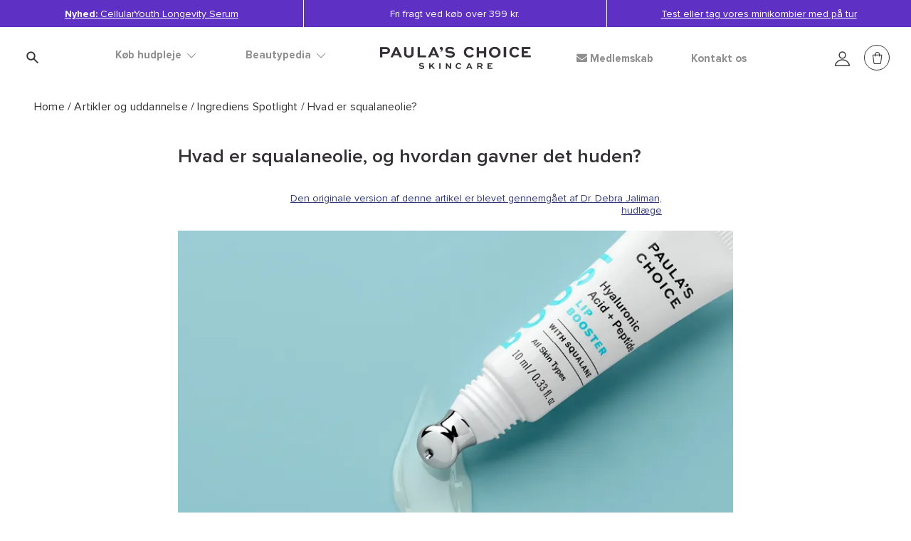

--- FILE ---
content_type: text/html;charset=UTF-8
request_url: https://www.paulaschoice.dk/da/hvad-er-squalanolie-og-hvordan-kommer-det-huden-til-gode
body_size: 41985
content:
<!doctype html>
<!--[if lt IE 7]> <html class="ie6 oldie" lang="en"> <![endif]-->
<!--[if IE 7]> <html class="ie7 oldie" lang="en"> <![endif]-->
<!--[if IE 8]> <html class="ie8 oldie" lang="en"> <![endif]-->
<!--[if gt IE 8]><!--> <html lang="da"> <!--<![endif]-->
<head>

































































































































<link rel="stylesheet" type="text/css" href="https://cdn.clarip.com/ulp/cookieconsent/assets/css/cookieconsent.min.css" crossorigin="anonymous" />
<link href="/on/demandware.static/Sites-paulaschoice_eu-Site/-/da_DK/v1769385776039/minified/clarip.css" type="text/css" rel="stylesheet" />

<script>
    window.claripCdnHost = "cdn.clarip.com";
    window.claripClientName = "ulp";
    window.claripCookieConsentHost = "ulp.clarip.com";
    window.claripCookieManagerIdentifier = "6038986d4520c424b6de";
</script>

<script src="https://cdn.clarip.com/ulp/cookieconsent/assets/js/cookieconsent.min.js" crossorigin="anonymous"></script>
<script src="https://cdn.clarip.com/ulp/cookieconsent/assets/js/clarip-cookie-manager.min.js" crossorigin="anonymous"></script>

<script>
    window.addEventListener('unhandledrejection', function(event) {
        if (event.reason && event.reason.message && event.reason.message.includes('clarip')) {
            console.warn('Clarip: CORS or configuration error. Please contact Clarip support to whitelist this domain.');
            event.preventDefault();
        }
    });
</script>



























































































































<meta charset=UTF-8>


<script type="text/javascript">
;window.NREUM||(NREUM={});NREUM.init={privacy:{cookies_enabled:true}};
window.NREUM||(NREUM={}),__nr_require=function(t,e,n){function r(n){if(!e[n]){var i=e[n]={exports:{}};t[n][0].call(i.exports,function(e){var i=t[n][1][e];return r(i||e)},i,i.exports)}return e[n].exports}if("function"==typeof __nr_require)return __nr_require;for(var i=0;i<n.length;i++)r(n[i]);return r}({1:[function(t,e,n){function r(t){try{c.console&&console.log(t)}catch(e){}}var i,o=t("ee"),a=t(23),c={};try{i=localStorage.getItem("__nr_flags").split(","),console&&"function"==typeof console.log&&(c.console=!0,i.indexOf("dev")!==-1&&(c.dev=!0),i.indexOf("nr_dev")!==-1&&(c.nrDev=!0))}catch(s){}c.nrDev&&o.on("internal-error",function(t){r(t.stack)}),c.dev&&o.on("fn-err",function(t,e,n){r(n.stack)}),c.dev&&(r("NR AGENT IN DEVELOPMENT MODE"),r("flags: "+a(c,function(t,e){return t}).join(", ")))},{}],2:[function(t,e,n){function r(t,e,n,r,c){try{p?p-=1:i(c||new UncaughtException(t,e,n),!0)}catch(f){try{o("ierr",[f,s.now(),!0])}catch(d){}}return"function"==typeof u&&u.apply(this,a(arguments))}function UncaughtException(t,e,n){this.message=t||"Uncaught error with no additional information",this.sourceURL=e,this.line=n}function i(t,e){var n=e?null:s.now();o("err",[t,n])}var o=t("handle"),a=t(24),c=t("ee"),s=t("loader"),f=t("gos"),u=window.onerror,d=!1,l="nr@seenError",p=0;s.features.err=!0,t(1),window.onerror=r;try{throw new Error}catch(h){"stack"in h&&(t(9),t(8),"addEventListener"in window&&t(5),s.xhrWrappable&&t(10),d=!0)}c.on("fn-start",function(t,e,n){d&&(p+=1)}),c.on("fn-err",function(t,e,n){d&&!n[l]&&(f(n,l,function(){return!0}),this.thrown=!0,i(n))}),c.on("fn-end",function(){d&&!this.thrown&&p>0&&(p-=1)}),c.on("internal-error",function(t){o("ierr",[t,s.now(),!0])})},{}],3:[function(t,e,n){t("loader").features.ins=!0},{}],4:[function(t,e,n){function r(t){}if(window.performance&&window.performance.timing&&window.performance.getEntriesByType){var i=t("ee"),o=t("handle"),a=t(9),c=t(8),s="learResourceTimings",f="addEventListener",u="resourcetimingbufferfull",d="bstResource",l="resource",p="-start",h="-end",m="fn"+p,w="fn"+h,v="bstTimer",g="pushState",y=t("loader");y.features.stn=!0,t(7),"addEventListener"in window&&t(5);var x=NREUM.o.EV;i.on(m,function(t,e){var n=t[0];n instanceof x&&(this.bstStart=y.now())}),i.on(w,function(t,e){var n=t[0];n instanceof x&&o("bst",[n,e,this.bstStart,y.now()])}),a.on(m,function(t,e,n){this.bstStart=y.now(),this.bstType=n}),a.on(w,function(t,e){o(v,[e,this.bstStart,y.now(),this.bstType])}),c.on(m,function(){this.bstStart=y.now()}),c.on(w,function(t,e){o(v,[e,this.bstStart,y.now(),"requestAnimationFrame"])}),i.on(g+p,function(t){this.time=y.now(),this.startPath=location.pathname+location.hash}),i.on(g+h,function(t){o("bstHist",[location.pathname+location.hash,this.startPath,this.time])}),f in window.performance&&(window.performance["c"+s]?window.performance[f](u,function(t){o(d,[window.performance.getEntriesByType(l)]),window.performance["c"+s]()},!1):window.performance[f]("webkit"+u,function(t){o(d,[window.performance.getEntriesByType(l)]),window.performance["webkitC"+s]()},!1)),document[f]("scroll",r,{passive:!0}),document[f]("keypress",r,!1),document[f]("click",r,!1)}},{}],5:[function(t,e,n){function r(t){for(var e=t;e&&!e.hasOwnProperty(u);)e=Object.getPrototypeOf(e);e&&i(e)}function i(t){c.inPlace(t,[u,d],"-",o)}function o(t,e){return t[1]}var a=t("ee").get("events"),c=t("wrap-function")(a,!0),s=t("gos"),f=XMLHttpRequest,u="addEventListener",d="removeEventListener";e.exports=a,"getPrototypeOf"in Object?(r(document),r(window),r(f.prototype)):f.prototype.hasOwnProperty(u)&&(i(window),i(f.prototype)),a.on(u+"-start",function(t,e){var n=t[1],r=s(n,"nr@wrapped",function(){function t(){if("function"==typeof n.handleEvent)return n.handleEvent.apply(n,arguments)}var e={object:t,"function":n}[typeof n];return e?c(e,"fn-",null,e.name||"anonymous"):n});this.wrapped=t[1]=r}),a.on(d+"-start",function(t){t[1]=this.wrapped||t[1]})},{}],6:[function(t,e,n){function r(t,e,n){var r=t[e];"function"==typeof r&&(t[e]=function(){var t=o(arguments),e={};i.emit(n+"before-start",[t],e);var a;e[m]&&e[m].dt&&(a=e[m].dt);var c=r.apply(this,t);return i.emit(n+"start",[t,a],c),c.then(function(t){return i.emit(n+"end",[null,t],c),t},function(t){throw i.emit(n+"end",[t],c),t})})}var i=t("ee").get("fetch"),o=t(24),a=t(23);e.exports=i;var c=window,s="fetch-",f=s+"body-",u=["arrayBuffer","blob","json","text","formData"],d=c.Request,l=c.Response,p=c.fetch,h="prototype",m="nr@context";d&&l&&p&&(a(u,function(t,e){r(d[h],e,f),r(l[h],e,f)}),r(c,"fetch",s),i.on(s+"end",function(t,e){var n=this;if(e){var r=e.headers.get("content-length");null!==r&&(n.rxSize=r),i.emit(s+"done",[null,e],n)}else i.emit(s+"done",[t],n)}))},{}],7:[function(t,e,n){var r=t("ee").get("history"),i=t("wrap-function")(r);e.exports=r;var o=window.history&&window.history.constructor&&window.history.constructor.prototype,a=window.history;o&&o.pushState&&o.replaceState&&(a=o),i.inPlace(a,["pushState","replaceState"],"-")},{}],8:[function(t,e,n){var r=t("ee").get("raf"),i=t("wrap-function")(r),o="equestAnimationFrame";e.exports=r,i.inPlace(window,["r"+o,"mozR"+o,"webkitR"+o,"msR"+o],"raf-"),r.on("raf-start",function(t){t[0]=i(t[0],"fn-")})},{}],9:[function(t,e,n){function r(t,e,n){t[0]=a(t[0],"fn-",null,n)}function i(t,e,n){this.method=n,this.timerDuration=isNaN(t[1])?0:+t[1],t[0]=a(t[0],"fn-",this,n)}var o=t("ee").get("timer"),a=t("wrap-function")(o),c="setTimeout",s="setInterval",f="clearTimeout",u="-start",d="-";e.exports=o,a.inPlace(window,[c,"setImmediate"],c+d),a.inPlace(window,[s],s+d),a.inPlace(window,[f,"clearImmediate"],f+d),o.on(s+u,r),o.on(c+u,i)},{}],10:[function(t,e,n){function r(t,e){d.inPlace(e,["onreadystatechange"],"fn-",c)}function i(){var t=this,e=u.context(t);t.readyState>3&&!e.resolved&&(e.resolved=!0,u.emit("xhr-resolved",[],t)),d.inPlace(t,g,"fn-",c)}function o(t){y.push(t),h&&(b?b.then(a):w?w(a):(E=-E,R.data=E))}function a(){for(var t=0;t<y.length;t++)r([],y[t]);y.length&&(y=[])}function c(t,e){return e}function s(t,e){for(var n in t)e[n]=t[n];return e}t(5);var f=t("ee"),u=f.get("xhr"),d=t("wrap-function")(u),l=NREUM.o,p=l.XHR,h=l.MO,m=l.PR,w=l.SI,v="readystatechange",g=["onload","onerror","onabort","onloadstart","onloadend","onprogress","ontimeout"],y=[];e.exports=u;var x=window.XMLHttpRequest=function(t){var e=new p(t);try{u.emit("new-xhr",[e],e),e.addEventListener(v,i,!1)}catch(n){try{u.emit("internal-error",[n])}catch(r){}}return e};if(s(p,x),x.prototype=p.prototype,d.inPlace(x.prototype,["open","send"],"-xhr-",c),u.on("send-xhr-start",function(t,e){r(t,e),o(e)}),u.on("open-xhr-start",r),h){var b=m&&m.resolve();if(!w&&!m){var E=1,R=document.createTextNode(E);new h(a).observe(R,{characterData:!0})}}else f.on("fn-end",function(t){t[0]&&t[0].type===v||a()})},{}],11:[function(t,e,n){function r(t){if(!c(t))return null;var e=window.NREUM;if(!e.loader_config)return null;var n=(e.loader_config.accountID||"").toString()||null,r=(e.loader_config.agentID||"").toString()||null,f=(e.loader_config.trustKey||"").toString()||null;if(!n||!r)return null;var h=p.generateSpanId(),m=p.generateTraceId(),w=Date.now(),v={spanId:h,traceId:m,timestamp:w};return(t.sameOrigin||s(t)&&l())&&(v.traceContextParentHeader=i(h,m),v.traceContextStateHeader=o(h,w,n,r,f)),(t.sameOrigin&&!u()||!t.sameOrigin&&s(t)&&d())&&(v.newrelicHeader=a(h,m,w,n,r,f)),v}function i(t,e){return"00-"+e+"-"+t+"-01"}function o(t,e,n,r,i){var o=0,a="",c=1,s="",f="";return i+"@nr="+o+"-"+c+"-"+n+"-"+r+"-"+t+"-"+a+"-"+s+"-"+f+"-"+e}function a(t,e,n,r,i,o){var a="btoa"in window&&"function"==typeof window.btoa;if(!a)return null;var c={v:[0,1],d:{ty:"Browser",ac:r,ap:i,id:t,tr:e,ti:n}};return o&&r!==o&&(c.d.tk=o),btoa(JSON.stringify(c))}function c(t){return f()&&s(t)}function s(t){var e=!1,n={};if("init"in NREUM&&"distributed_tracing"in NREUM.init&&(n=NREUM.init.distributed_tracing),t.sameOrigin)e=!0;else if(n.allowed_origins instanceof Array)for(var r=0;r<n.allowed_origins.length;r++){var i=h(n.allowed_origins[r]);if(t.hostname===i.hostname&&t.protocol===i.protocol&&t.port===i.port){e=!0;break}}return e}function f(){return"init"in NREUM&&"distributed_tracing"in NREUM.init&&!!NREUM.init.distributed_tracing.enabled}function u(){return"init"in NREUM&&"distributed_tracing"in NREUM.init&&!!NREUM.init.distributed_tracing.exclude_newrelic_header}function d(){return"init"in NREUM&&"distributed_tracing"in NREUM.init&&NREUM.init.distributed_tracing.cors_use_newrelic_header!==!1}function l(){return"init"in NREUM&&"distributed_tracing"in NREUM.init&&!!NREUM.init.distributed_tracing.cors_use_tracecontext_headers}var p=t(20),h=t(13);e.exports={generateTracePayload:r,shouldGenerateTrace:c}},{}],12:[function(t,e,n){function r(t){var e=this.params,n=this.metrics;if(!this.ended){this.ended=!0;for(var r=0;r<l;r++)t.removeEventListener(d[r],this.listener,!1);e.aborted||(n.duration=a.now()-this.startTime,this.loadCaptureCalled||4!==t.readyState?null==e.status&&(e.status=0):o(this,t),n.cbTime=this.cbTime,u.emit("xhr-done",[t],t),c("xhr",[e,n,this.startTime]))}}function i(t,e){var n=s(e),r=t.params;r.host=n.hostname+":"+n.port,r.pathname=n.pathname,t.parsedOrigin=s(e),t.sameOrigin=t.parsedOrigin.sameOrigin}function o(t,e){t.params.status=e.status;var n=w(e,t.lastSize);if(n&&(t.metrics.rxSize=n),t.sameOrigin){var r=e.getResponseHeader("X-NewRelic-App-Data");r&&(t.params.cat=r.split(", ").pop())}t.loadCaptureCalled=!0}var a=t("loader");if(a.xhrWrappable){var c=t("handle"),s=t(13),f=t(11).generateTracePayload,u=t("ee"),d=["load","error","abort","timeout"],l=d.length,p=t("id"),h=t(17),m=t(16),w=t(14),v=window.XMLHttpRequest;a.features.xhr=!0,t(10),t(6),u.on("new-xhr",function(t){var e=this;e.totalCbs=0,e.called=0,e.cbTime=0,e.end=r,e.ended=!1,e.xhrGuids={},e.lastSize=null,e.loadCaptureCalled=!1,t.addEventListener("load",function(n){o(e,t)},!1),h&&(h>34||h<10)||window.opera||t.addEventListener("progress",function(t){e.lastSize=t.loaded},!1)}),u.on("open-xhr-start",function(t){this.params={method:t[0]},i(this,t[1]),this.metrics={}}),u.on("open-xhr-end",function(t,e){"loader_config"in NREUM&&"xpid"in NREUM.loader_config&&this.sameOrigin&&e.setRequestHeader("X-NewRelic-ID",NREUM.loader_config.xpid);var n=f(this.parsedOrigin);if(n){var r=!1;n.newrelicHeader&&(e.setRequestHeader("newrelic",n.newrelicHeader),r=!0),n.traceContextParentHeader&&(e.setRequestHeader("traceparent",n.traceContextParentHeader),n.traceContextStateHeader&&e.setRequestHeader("tracestate",n.traceContextStateHeader),r=!0),r&&(this.dt=n)}}),u.on("send-xhr-start",function(t,e){var n=this.metrics,r=t[0],i=this;if(n&&r){var o=m(r);o&&(n.txSize=o)}this.startTime=a.now(),this.listener=function(t){try{"abort"!==t.type||i.loadCaptureCalled||(i.params.aborted=!0),("load"!==t.type||i.called===i.totalCbs&&(i.onloadCalled||"function"!=typeof e.onload))&&i.end(e)}catch(n){try{u.emit("internal-error",[n])}catch(r){}}};for(var c=0;c<l;c++)e.addEventListener(d[c],this.listener,!1)}),u.on("xhr-cb-time",function(t,e,n){this.cbTime+=t,e?this.onloadCalled=!0:this.called+=1,this.called!==this.totalCbs||!this.onloadCalled&&"function"==typeof n.onload||this.end(n)}),u.on("xhr-load-added",function(t,e){var n=""+p(t)+!!e;this.xhrGuids&&!this.xhrGuids[n]&&(this.xhrGuids[n]=!0,this.totalCbs+=1)}),u.on("xhr-load-removed",function(t,e){var n=""+p(t)+!!e;this.xhrGuids&&this.xhrGuids[n]&&(delete this.xhrGuids[n],this.totalCbs-=1)}),u.on("addEventListener-end",function(t,e){e instanceof v&&"load"===t[0]&&u.emit("xhr-load-added",[t[1],t[2]],e)}),u.on("removeEventListener-end",function(t,e){e instanceof v&&"load"===t[0]&&u.emit("xhr-load-removed",[t[1],t[2]],e)}),u.on("fn-start",function(t,e,n){e instanceof v&&("onload"===n&&(this.onload=!0),("load"===(t[0]&&t[0].type)||this.onload)&&(this.xhrCbStart=a.now()))}),u.on("fn-end",function(t,e){this.xhrCbStart&&u.emit("xhr-cb-time",[a.now()-this.xhrCbStart,this.onload,e],e)}),u.on("fetch-before-start",function(t){function e(t,e){var n=!1;return e.newrelicHeader&&(t.set("newrelic",e.newrelicHeader),n=!0),e.traceContextParentHeader&&(t.set("traceparent",e.traceContextParentHeader),e.traceContextStateHeader&&t.set("tracestate",e.traceContextStateHeader),n=!0),n}var n,r=t[1]||{};"string"==typeof t[0]?n=t[0]:t[0]&&t[0].url&&(n=t[0].url),n&&(this.parsedOrigin=s(n),this.sameOrigin=this.parsedOrigin.sameOrigin);var i=f(this.parsedOrigin);if(i&&(i.newrelicHeader||i.traceContextParentHeader))if("string"==typeof t[0]){var o={};for(var a in r)o[a]=r[a];o.headers=new Headers(r.headers||{}),e(o.headers,i)&&(this.dt=i),t.length>1?t[1]=o:t.push(o)}else t[0]&&t[0].headers&&e(t[0].headers,i)&&(this.dt=i)})}},{}],13:[function(t,e,n){var r={};e.exports=function(t){if(t in r)return r[t];var e=document.createElement("a"),n=window.location,i={};e.href=t,i.port=e.port;var o=e.href.split("://");!i.port&&o[1]&&(i.port=o[1].split("/")[0].split("@").pop().split(":")[1]),i.port&&"0"!==i.port||(i.port="https"===o[0]?"443":"80"),i.hostname=e.hostname||n.hostname,i.pathname=e.pathname,i.protocol=o[0],"/"!==i.pathname.charAt(0)&&(i.pathname="/"+i.pathname);var a=!e.protocol||":"===e.protocol||e.protocol===n.protocol,c=e.hostname===document.domain&&e.port===n.port;return i.sameOrigin=a&&(!e.hostname||c),"/"===i.pathname&&(r[t]=i),i}},{}],14:[function(t,e,n){function r(t,e){var n=t.responseType;return"json"===n&&null!==e?e:"arraybuffer"===n||"blob"===n||"json"===n?i(t.response):"text"===n||""===n||void 0===n?i(t.responseText):void 0}var i=t(16);e.exports=r},{}],15:[function(t,e,n){function r(){}function i(t,e,n){return function(){return o(t,[f.now()].concat(c(arguments)),e?null:this,n),e?void 0:this}}var o=t("handle"),a=t(23),c=t(24),s=t("ee").get("tracer"),f=t("loader"),u=NREUM;"undefined"==typeof window.newrelic&&(newrelic=u);var d=["setPageViewName","setCustomAttribute","setErrorHandler","finished","addToTrace","inlineHit","addRelease"],l="api-",p=l+"ixn-";a(d,function(t,e){u[e]=i(l+e,!0,"api")}),u.addPageAction=i(l+"addPageAction",!0),u.setCurrentRouteName=i(l+"routeName",!0),e.exports=newrelic,u.interaction=function(){return(new r).get()};var h=r.prototype={createTracer:function(t,e){var n={},r=this,i="function"==typeof e;return o(p+"tracer",[f.now(),t,n],r),function(){if(s.emit((i?"":"no-")+"fn-start",[f.now(),r,i],n),i)try{return e.apply(this,arguments)}catch(t){throw s.emit("fn-err",[arguments,this,t],n),t}finally{s.emit("fn-end",[f.now()],n)}}}};a("actionText,setName,setAttribute,save,ignore,onEnd,getContext,end,get".split(","),function(t,e){h[e]=i(p+e)}),newrelic.noticeError=function(t,e){"string"==typeof t&&(t=new Error(t)),o("err",[t,f.now(),!1,e])}},{}],16:[function(t,e,n){e.exports=function(t){if("string"==typeof t&&t.length)return t.length;if("object"==typeof t){if("undefined"!=typeof ArrayBuffer&&t instanceof ArrayBuffer&&t.byteLength)return t.byteLength;if("undefined"!=typeof Blob&&t instanceof Blob&&t.size)return t.size;if(!("undefined"!=typeof FormData&&t instanceof FormData))try{return JSON.stringify(t).length}catch(e){return}}}},{}],17:[function(t,e,n){var r=0,i=navigator.userAgent.match(/Firefox[\/\s](\d+\.\d+)/);i&&(r=+i[1]),e.exports=r},{}],18:[function(t,e,n){function r(){return c.exists&&performance.now?Math.round(performance.now()):(o=Math.max((new Date).getTime(),o))-a}function i(){return o}var o=(new Date).getTime(),a=o,c=t(25);e.exports=r,e.exports.offset=a,e.exports.getLastTimestamp=i},{}],19:[function(t,e,n){function r(t,e){var n=t.getEntries();n.forEach(function(t){"first-paint"===t.name?d("timing",["fp",Math.floor(t.startTime)]):"first-contentful-paint"===t.name&&d("timing",["fcp",Math.floor(t.startTime)])})}function i(t,e){var n=t.getEntries();n.length>0&&d("lcp",[n[n.length-1]])}function o(t){t.getEntries().forEach(function(t){t.hadRecentInput||d("cls",[t])})}function a(t){if(t instanceof h&&!w){var e=Math.round(t.timeStamp),n={type:t.type};e<=l.now()?n.fid=l.now()-e:e>l.offset&&e<=Date.now()?(e-=l.offset,n.fid=l.now()-e):e=l.now(),w=!0,d("timing",["fi",e,n])}}function c(t){d("pageHide",[l.now(),t])}if(!("init"in NREUM&&"page_view_timing"in NREUM.init&&"enabled"in NREUM.init.page_view_timing&&NREUM.init.page_view_timing.enabled===!1)){var s,f,u,d=t("handle"),l=t("loader"),p=t(22),h=NREUM.o.EV;if("PerformanceObserver"in window&&"function"==typeof window.PerformanceObserver){s=new PerformanceObserver(r);try{s.observe({entryTypes:["paint"]})}catch(m){}f=new PerformanceObserver(i);try{f.observe({entryTypes:["largest-contentful-paint"]})}catch(m){}u=new PerformanceObserver(o);try{u.observe({type:"layout-shift",buffered:!0})}catch(m){}}if("addEventListener"in document){var w=!1,v=["click","keydown","mousedown","pointerdown","touchstart"];v.forEach(function(t){document.addEventListener(t,a,!1)})}p(c)}},{}],20:[function(t,e,n){function r(){function t(){return e?15&e[n++]:16*Math.random()|0}var e=null,n=0,r=window.crypto||window.msCrypto;r&&r.getRandomValues&&(e=r.getRandomValues(new Uint8Array(31)));for(var i,o="xxxxxxxx-xxxx-4xxx-yxxx-xxxxxxxxxxxx",a="",c=0;c<o.length;c++)i=o[c],"x"===i?a+=t().toString(16):"y"===i?(i=3&t()|8,a+=i.toString(16)):a+=i;return a}function i(){return a(16)}function o(){return a(32)}function a(t){function e(){return n?15&n[r++]:16*Math.random()|0}var n=null,r=0,i=window.crypto||window.msCrypto;i&&i.getRandomValues&&Uint8Array&&(n=i.getRandomValues(new Uint8Array(31)));for(var o=[],a=0;a<t;a++)o.push(e().toString(16));return o.join("")}e.exports={generateUuid:r,generateSpanId:i,generateTraceId:o}},{}],21:[function(t,e,n){function r(t,e){if(!i)return!1;if(t!==i)return!1;if(!e)return!0;if(!o)return!1;for(var n=o.split("."),r=e.split("."),a=0;a<r.length;a++)if(r[a]!==n[a])return!1;return!0}var i=null,o=null,a=/Version\/(\S+)\s+Safari/;if(navigator.userAgent){var c=navigator.userAgent,s=c.match(a);s&&c.indexOf("Chrome")===-1&&c.indexOf("Chromium")===-1&&(i="Safari",o=s[1])}e.exports={agent:i,version:o,match:r}},{}],22:[function(t,e,n){function r(t){function e(){t(a&&document[a]?document[a]:document[i]?"hidden":"visible")}"addEventListener"in document&&o&&document.addEventListener(o,e,!1)}e.exports=r;var i,o,a;"undefined"!=typeof document.hidden?(i="hidden",o="visibilitychange",a="visibilityState"):"undefined"!=typeof document.msHidden?(i="msHidden",o="msvisibilitychange"):"undefined"!=typeof document.webkitHidden&&(i="webkitHidden",o="webkitvisibilitychange",a="webkitVisibilityState")},{}],23:[function(t,e,n){function r(t,e){var n=[],r="",o=0;for(r in t)i.call(t,r)&&(n[o]=e(r,t[r]),o+=1);return n}var i=Object.prototype.hasOwnProperty;e.exports=r},{}],24:[function(t,e,n){function r(t,e,n){e||(e=0),"undefined"==typeof n&&(n=t?t.length:0);for(var r=-1,i=n-e||0,o=Array(i<0?0:i);++r<i;)o[r]=t[e+r];return o}e.exports=r},{}],25:[function(t,e,n){e.exports={exists:"undefined"!=typeof window.performance&&window.performance.timing&&"undefined"!=typeof window.performance.timing.navigationStart}},{}],ee:[function(t,e,n){function r(){}function i(t){function e(t){return t&&t instanceof r?t:t?s(t,c,o):o()}function n(n,r,i,o){if(!l.aborted||o){t&&t(n,r,i);for(var a=e(i),c=m(n),s=c.length,f=0;f<s;f++)c[f].apply(a,r);var d=u[y[n]];return d&&d.push([x,n,r,a]),a}}function p(t,e){g[t]=m(t).concat(e)}function h(t,e){var n=g[t];if(n)for(var r=0;r<n.length;r++)n[r]===e&&n.splice(r,1)}function m(t){return g[t]||[]}function w(t){return d[t]=d[t]||i(n)}function v(t,e){f(t,function(t,n){e=e||"feature",y[n]=e,e in u||(u[e]=[])})}var g={},y={},x={on:p,addEventListener:p,removeEventListener:h,emit:n,get:w,listeners:m,context:e,buffer:v,abort:a,aborted:!1};return x}function o(){return new r}function a(){(u.api||u.feature)&&(l.aborted=!0,u=l.backlog={})}var c="nr@context",s=t("gos"),f=t(23),u={},d={},l=e.exports=i();l.backlog=u},{}],gos:[function(t,e,n){function r(t,e,n){if(i.call(t,e))return t[e];var r=n();if(Object.defineProperty&&Object.keys)try{return Object.defineProperty(t,e,{value:r,writable:!0,enumerable:!1}),r}catch(o){}return t[e]=r,r}var i=Object.prototype.hasOwnProperty;e.exports=r},{}],handle:[function(t,e,n){function r(t,e,n,r){i.buffer([t],r),i.emit(t,e,n)}var i=t("ee").get("handle");e.exports=r,r.ee=i},{}],id:[function(t,e,n){function r(t){var e=typeof t;return!t||"object"!==e&&"function"!==e?-1:t===window?0:a(t,o,function(){return i++})}var i=1,o="nr@id",a=t("gos");e.exports=r},{}],loader:[function(t,e,n){function r(){if(!b++){var t=x.info=NREUM.info,e=l.getElementsByTagName("script")[0];if(setTimeout(f.abort,3e4),!(t&&t.licenseKey&&t.applicationID&&e))return f.abort();s(g,function(e,n){t[e]||(t[e]=n)});var n=a();c("mark",["onload",n+x.offset],null,"api"),c("timing",["load",n]);var r=l.createElement("script");r.src="https://"+t.agent,e.parentNode.insertBefore(r,e)}}function i(){"complete"===l.readyState&&o()}function o(){c("mark",["domContent",a()+x.offset],null,"api")}var a=t(18),c=t("handle"),s=t(23),f=t("ee"),u=t(21),d=window,l=d.document,p="addEventListener",h="attachEvent",m=d.XMLHttpRequest,w=m&&m.prototype;NREUM.o={ST:setTimeout,SI:d.setImmediate,CT:clearTimeout,XHR:m,REQ:d.Request,EV:d.Event,PR:d.Promise,MO:d.MutationObserver};var v=""+location,g={beacon:"bam.nr-data.net",errorBeacon:"bam.nr-data.net",agent:"js-agent.newrelic.com/nr-1184.min.js"},y=m&&w&&w[p]&&!/CriOS/.test(navigator.userAgent),x=e.exports={offset:a.getLastTimestamp(),now:a,origin:v,features:{},xhrWrappable:y,userAgent:u};t(15),t(19),l[p]?(l[p]("DOMContentLoaded",o,!1),d[p]("load",r,!1)):(l[h]("onreadystatechange",i),d[h]("onload",r)),c("mark",["firstbyte",a.getLastTimestamp()],null,"api");var b=0},{}],"wrap-function":[function(t,e,n){function r(t){return!(t&&t instanceof Function&&t.apply&&!t[a])}var i=t("ee"),o=t(24),a="nr@original",c=Object.prototype.hasOwnProperty,s=!1;e.exports=function(t,e){function n(t,e,n,i){function nrWrapper(){var r,a,c,s;try{a=this,r=o(arguments),c="function"==typeof n?n(r,a):n||{}}catch(f){l([f,"",[r,a,i],c])}u(e+"start",[r,a,i],c);try{return s=t.apply(a,r)}catch(d){throw u(e+"err",[r,a,d],c),d}finally{u(e+"end",[r,a,s],c)}}return r(t)?t:(e||(e=""),nrWrapper[a]=t,d(t,nrWrapper),nrWrapper)}function f(t,e,i,o){i||(i="");var a,c,s,f="-"===i.charAt(0);for(s=0;s<e.length;s++)c=e[s],a=t[c],r(a)||(t[c]=n(a,f?c+i:i,o,c))}function u(n,r,i){if(!s||e){var o=s;s=!0;try{t.emit(n,r,i,e)}catch(a){l([a,n,r,i])}s=o}}function d(t,e){if(Object.defineProperty&&Object.keys)try{var n=Object.keys(t);return n.forEach(function(n){Object.defineProperty(e,n,{get:function(){return t[n]},set:function(e){return t[n]=e,e}})}),e}catch(r){l([r])}for(var i in t)c.call(t,i)&&(e[i]=t[i]);return e}function l(e){try{t.emit("internal-error",e)}catch(n){}}return t||(t=i),n.inPlace=f,n.flag=a,n}},{}]},{},["loader",2,12,4,3]);
;NREUM.loader_config={accountID:"248328",trustKey:"248328",agentID:"500516596",licenseKey:"43f72f3f08",applicationID:"500516596"}
;NREUM.info={beacon:"bam.nr-data.net",errorBeacon:"bam.nr-data.net",licenseKey:"43f72f3f08",applicationID:"500516596",sa:1}
</script>





	
		
			
			
			
		
	
	
		<script>
			window.dataLayer = window.dataLayer || [];
			dataLayer.push({
				'EventNonInteraction': true,
				'pageType': 'Expert Advice',
				'pageCategory': 'ingredient-spotlight',
				'pageSubCategory': 'ingredient-spotlight',
				'pageCurrency': 'DKK'
			});
		</script>
	


<script>
	window.dataLayer = window.dataLayer || [];

	dataLayer.push({
		'EventNonInteraction': true,
		'visitorId': '',
		'visitorLoggedIn': 'guest checkout'
		
	});
</script>





	
		<!-- Google Tag Manager -->
		<script>
		(function(w,d,s,l,i){
			w[l]=w[l]||[];w[l].push(
				{'gtm.start': new Date().getTime(),event:'gtm.js'}
			);
			var f=d.getElementsByTagName(s)[0],
				j=d.createElement(s),dl=l!='dataLayer'?'&l='+l:'';j.async=true;j.src=
				'https://sst.paulaschoice.dk/gtm.js?id='+i+dl+'&gtm_auth=q_ZLBsfvdNHKYvnb6nEmNQ&gtm_preview=env-2&gtm_cookies_win=x';f.parentNode.insertBefore(j,f);
		})(window,document,'script','dataLayer','GTM-WMQ3NWH');</script>
		<!-- End Google Tag Manager -->
	



<meta http-equiv="x-ua-compatible" content="ie=edge">

<meta name="viewport" content="width=device-width, initial-scale=1.0, maximum-scale=2.0">






<title>Hvad er squalaneolie? Fordele og tips | Paula&apos;s Choice</title>




<script>
window.dataLayer = window.dataLayer || [];
dataLayer.push({
'event': 'init',
'user': {
'id': 'undefined',
'email_sha256': 'undefined',
'first_name_sha256': 'undefined',
'last_name_sha256': 'undefined',
'logged_in' : '0'
}
});
</script>




















<link rel="alternate" hreflang="en-BG" href="https://www.paulaschoice-eu.com/what-is-squalane-oil">









<link rel="alternate" hreflang="en-HR" href="https://www.paulaschoice-eu.com/what-is-squalane-oil">









<link rel="alternate" hreflang="en-CY" href="https://www.paulaschoice-eu.com/what-is-squalane-oil">









<link rel="alternate" hreflang="en-CZ" href="https://www.paulaschoice-eu.com/what-is-squalane-oil">









<link rel="alternate" hreflang="en-EE" href="https://www.paulaschoice-eu.com/what-is-squalane-oil">









<link rel="alternate" hreflang="en-FI" href="https://www.paulaschoice-eu.com/what-is-squalane-oil">









<link rel="alternate" hreflang="en-GR" href="https://www.paulaschoice-eu.com/what-is-squalane-oil">









<link rel="alternate" hreflang="en-HU" href="https://www.paulaschoice-eu.com/what-is-squalane-oil">









<link rel="alternate" hreflang="en-IE" href="https://www.paulaschoice-eu.com/what-is-squalane-oil">









<link rel="alternate" hreflang="en-LV" href="https://www.paulaschoice-eu.com/what-is-squalane-oil">









<link rel="alternate" hreflang="en-LT" href="https://www.paulaschoice-eu.com/what-is-squalane-oil">









<link rel="alternate" hreflang="en-LU" href="https://www.paulaschoice-eu.com/what-is-squalane-oil">









<link rel="alternate" hreflang="en-MT" href="https://www.paulaschoice-eu.com/what-is-squalane-oil">









<link rel="alternate" hreflang="en-PL" href="https://www.paulaschoice-eu.com/what-is-squalane-oil">









<link rel="alternate" hreflang="en-PT" href="https://www.paulaschoice-eu.com/what-is-squalane-oil">









<link rel="alternate" hreflang="en-RO" href="https://www.paulaschoice-eu.com/what-is-squalane-oil">









<link rel="alternate" hreflang="en-SK" href="https://www.paulaschoice-eu.com/what-is-squalane-oil">









<link rel="alternate" hreflang="en-SI" href="https://www.paulaschoice-eu.com/what-is-squalane-oil">













<link rel="alternate" hreflang="en-GB" href="https://www.paulaschoice.co.uk/what-is-squalane-oil">













<link rel="alternate" hreflang="de-DE" href="https://www.paulaschoice.de/de/was-ist-squalanoel">









<link rel="alternate" hreflang="en-DE" href="https://www.paulaschoice.de/en/what-is-squalane-oil">













<link rel="alternate" hreflang="es-ES" href="https://www.paulaschoice.es/es/el-aceite-de-escualano">









<link rel="alternate" hreflang="en-ES" href="https://www.paulaschoice.es/en/what-is-squalane-oil">













<link rel="alternate" hreflang="nl-NL" href="https://www.paulaschoice.nl/nl/wat-is-squalaanolie">









<link rel="alternate" hreflang="en-NL" href="https://www.paulaschoice.nl/en/what-is-squalane-oil">













<link rel="alternate" hreflang="fr-FR" href="https://www.paulaschoice.fr/fr/qu-est-ce-que-l-huile-de-squalane">









<link rel="alternate" hreflang="en-FR" href="https://www.paulaschoice.fr/en/what-is-squalane-oil">













<link rel="alternate" hreflang="en-DK" href="https://www.paulaschoice.dk/en/what-is-squalane-oil">









<link rel="alternate" hreflang="da-DK" href="https://www.paulaschoice.dk/da/hvad-er-squalanolie-og-hvordan-kommer-det-huden-til-gode">













<link rel="alternate" hreflang="it-IT" href="https://www.paulaschoice.it/it/che-cos-e-l-olio-di-squalano-e-quali-sono-i-suoi-benefici-per-la-pelle">









<link rel="alternate" hreflang="en-IT" href="https://www.paulaschoice.it/en/what-is-squalane-oil">













<link rel="alternate" hreflang="sv-SE" href="https://www.paulaschoice.se/sv/squalaneolja">









<link rel="alternate" hreflang="en-SE" href="https://www.paulaschoice.se/en/what-is-squalane-oil">















<link rel="alternate" hreflang="pl-PL" href="https://www.paulaschoice.pl/pl/czym-jest-olej-skwalanowy">









<link rel="alternate" hreflang="en-PL" href="https://www.paulaschoice.pl/en/what-is-squalane-oil">








<link href="/on/demandware.static/Sites-paulaschoice_eu-Site/-/default/dw3f1c8f77/images/favicon.ico" rel="shortcut icon" />









<meta name="description" content="Squalaneolie er en naturlig, olielignende ingrediens, der forhindrer fugttab. F&amp;aring; mere at vide om fordelene ved squalane, og hvordan du bruger det i din hudplejerutine." />







<meta name="keywords" content="" />



	
	
	
	


	
		
	


	
		
	





<meta name="twitter:type" content="summary" />
<meta name="twitter:title" content="Hvad er squalaneolie? Fordele og tips | Paula&amp;apos;s Choice" />
<meta name="twitter:description" content="Squalaneolie er en naturlig, olielignende ingrediens, der forhindrer fugttab. F&amp;aring; mere at vide om fordelene ved squalane, og hvordan du bruger det i din hudplejerutine." />


<meta property="og:type" content="website" />
<meta property="og:url" content="https://www.paulaschoice.dk/on/demandware.store/Sites-paulaschoice_eu-Site/da_DK/Search-Show?cgid=what-is-squalane-oil" />
<meta property="og:title" content="Hvad er squalaneolie? Fordele og tips | Paula&amp;apos;s Choice" />
<meta property="og:description" content="Squalaneolie er en naturlig, olielignende ingrediens, der forhindrer fugttab. F&amp;aring; mere at vide om fordelene ved squalane, og hvordan du bruger det i din hudplejerutine." />

<meta property="og:site_name" content="www.paulaschoice.dk" />






<link rel="prefetch" href="/on/demandware.static/Sites-paulaschoice_eu-Site/-/default/dwec5bdcfd/icons/iconfont.woff2" as="font" type="font/woff2" crossorigin />
<link rel="preload" href="/on/demandware.static/Sites-paulaschoice_eu-Site/-/da_DK/v1769385776039/lib/q/ui/qu.css" as="style" type="text/css" />
<link rel="preload" href="/on/demandware.static/Sites-paulaschoice_eu-Site/-/da_DK/v1769385776039/minified/style.css" as="style" type="text/css"/>
<link rel="preload" href="/on/demandware.static/Sites-paulaschoice_eu-Site/-/da_DK/v1769385776039/minified/styleBase.css" as="style" type="text/css"/>
<link href="/on/demandware.static/Sites-paulaschoice_eu-Site/-/da_DK/v1769385776039/lib/q/ui/qu.css" type="text/css" rel="stylesheet" />
<link href="/on/demandware.static/Sites-paulaschoice_eu-Site/-/da_DK/v1769385776039/minified/style.css" type="text/css" rel="stylesheet" />
<link href="/on/demandware.static/Sites-paulaschoice_eu-Site/-/da_DK/v1769385776039/minified/styleBase.css" type="text/css" rel="stylesheet" />

<script src="/on/demandware.static/Sites-paulaschoice_eu-Site/-/da_DK/v1769385776039/minified/lazyloading.js" defer></script>

<script type="text/javascript">//<!--
/* <![CDATA[ (head-active_data.js) */
var dw = (window.dw || {});
dw.ac = {
    _analytics: null,
    _events: [],
    _category: "",
    _searchData: "",
    _anact: "",
    _anact_nohit_tag: "",
    _analytics_enabled: "true",
    _timeZone: "Europe/Amsterdam",
    _capture: function(configs) {
        if (Object.prototype.toString.call(configs) === "[object Array]") {
            configs.forEach(captureObject);
            return;
        }
        dw.ac._events.push(configs);
    },
	capture: function() { 
		dw.ac._capture(arguments);
		// send to CQ as well:
		if (window.CQuotient) {
			window.CQuotient.trackEventsFromAC(arguments);
		}
	},
    EV_PRD_SEARCHHIT: "searchhit",
    EV_PRD_DETAIL: "detail",
    EV_PRD_RECOMMENDATION: "recommendation",
    EV_PRD_SETPRODUCT: "setproduct",
    applyContext: function(context) {
        if (typeof context === "object" && context.hasOwnProperty("category")) {
        	dw.ac._category = context.category;
        }
        if (typeof context === "object" && context.hasOwnProperty("searchData")) {
        	dw.ac._searchData = context.searchData;
        }
    },
    setDWAnalytics: function(analytics) {
        dw.ac._analytics = analytics;
    },
    eventsIsEmpty: function() {
        return 0 == dw.ac._events.length;
    }
};
/* ]]> */
// -->
</script>
<script type="text/javascript">//<!--
/* <![CDATA[ (head-cquotient.js) */
var CQuotient = window.CQuotient = {};
CQuotient.clientId = 'bbjj-paulaschoice_eu';
CQuotient.realm = 'BBJJ';
CQuotient.siteId = 'paulaschoice_eu';
CQuotient.instanceType = 'prd';
CQuotient.locale = 'da_DK';
CQuotient.fbPixelId = '__UNKNOWN__';
CQuotient.activities = [];
CQuotient.cqcid='';
CQuotient.cquid='';
CQuotient.cqeid='';
CQuotient.cqlid='';
CQuotient.apiHost='api.cquotient.com';
/* Turn this on to test against Staging Einstein */
/* CQuotient.useTest= true; */
CQuotient.useTest = ('true' === 'false');
CQuotient.initFromCookies = function () {
	var ca = document.cookie.split(';');
	for(var i=0;i < ca.length;i++) {
	  var c = ca[i];
	  while (c.charAt(0)==' ') c = c.substring(1,c.length);
	  if (c.indexOf('cqcid=') == 0) {
		CQuotient.cqcid=c.substring('cqcid='.length,c.length);
	  } else if (c.indexOf('cquid=') == 0) {
		  var value = c.substring('cquid='.length,c.length);
		  if (value) {
		  	var split_value = value.split("|", 3);
		  	if (split_value.length > 0) {
			  CQuotient.cquid=split_value[0];
		  	}
		  	if (split_value.length > 1) {
			  CQuotient.cqeid=split_value[1];
		  	}
		  	if (split_value.length > 2) {
			  CQuotient.cqlid=split_value[2];
		  	}
		  }
	  }
	}
}
CQuotient.getCQCookieId = function () {
	if(window.CQuotient.cqcid == '')
		window.CQuotient.initFromCookies();
	return window.CQuotient.cqcid;
};
CQuotient.getCQUserId = function () {
	if(window.CQuotient.cquid == '')
		window.CQuotient.initFromCookies();
	return window.CQuotient.cquid;
};
CQuotient.getCQHashedEmail = function () {
	if(window.CQuotient.cqeid == '')
		window.CQuotient.initFromCookies();
	return window.CQuotient.cqeid;
};
CQuotient.getCQHashedLogin = function () {
	if(window.CQuotient.cqlid == '')
		window.CQuotient.initFromCookies();
	return window.CQuotient.cqlid;
};
CQuotient.trackEventsFromAC = function (/* Object or Array */ events) {
try {
	if (Object.prototype.toString.call(events) === "[object Array]") {
		events.forEach(_trackASingleCQEvent);
	} else {
		CQuotient._trackASingleCQEvent(events);
	}
} catch(err) {}
};
CQuotient._trackASingleCQEvent = function ( /* Object */ event) {
	if (event && event.id) {
		if (event.type === dw.ac.EV_PRD_DETAIL) {
			CQuotient.trackViewProduct( {id:'', alt_id: event.id, type: 'raw_sku'} );
		} // not handling the other dw.ac.* events currently
	}
};
CQuotient.trackViewProduct = function(/* Object */ cqParamData){
	var cq_params = {};
	cq_params.cookieId = CQuotient.getCQCookieId();
	cq_params.userId = CQuotient.getCQUserId();
	cq_params.emailId = CQuotient.getCQHashedEmail();
	cq_params.loginId = CQuotient.getCQHashedLogin();
	cq_params.product = cqParamData.product;
	cq_params.realm = cqParamData.realm;
	cq_params.siteId = cqParamData.siteId;
	cq_params.instanceType = cqParamData.instanceType;
	cq_params.locale = CQuotient.locale;
	
	if(CQuotient.sendActivity) {
		CQuotient.sendActivity(CQuotient.clientId, 'viewProduct', cq_params);
	} else {
		CQuotient.activities.push({activityType: 'viewProduct', parameters: cq_params});
	}
};
/* ]]> */
// -->
</script>










	


	

<script type="application/ld+json">
{
	"@context": "http://schema.org/",
	"@type": "Organization",
	"name": "Paula's Choice",
	"alternateName": "Paula's Choice",
	"description": "Paula's Choice Skincare",
	"url": "https://www.paulaschoice.dk",
	"logo": "https://media.paulaschoice-eu.com/image/upload/v1715073783/ContentStack/General/logo.png",
	"contactPoint": [{"@type":"ContactPoint","telephone":"+4532745301","contactType":"customer service","areaServed":["DK"],"availableLanguage":"English"}],
	"sameAs": ["https://www.facebook.com/paulaschoicedk","https://www.youtube.com/channel/UCrub19gos63vbd8dVpUBr9g","https://www.instagram.com/paulaschoicedk/"]
}
</script>



<script type="application/ld+json">
{
	"@context": "http://schema.org/",
	"@type": "WebSite",
	"url": "https://www.paulaschoice.dk",
	"potentialAction": {
		"@type": "SearchAction",
		"target": "https://www.paulaschoice.dk/search?q={search_term_string}&lang=da_DK",
		"query-input": "required name=search_term_string"
	}
}
</script>










<!-- loop all the ab tests -->

	
		
			<script>
	//Initialize
	function cookieTestDefer(method) {
		if (window.jQuery) {
			method();
		} else {
			setTimeout(function () {
				cookieTestDefer(method);
			}, 100);
		}
	}

	//Test content
	cookieTestDefer(function () {
		$('.button-container').hide();
		var intervalJqeury = setInterval(function () {
			var $cookieBar = $('.js-cookie-bar');
			if (window.jQuery && $cookieBar.length) {
				clearInterval(intervalJqeury);
				$('.button-container').show();
				let customizeCopy = 'Customize';
				if (
					window.location.href.indexOf('.de') > -1 &&
					window.location.href.indexOf('/en') == -1
				) {
					customizeCopy = 'Anpassen';
				} else if (
					window.location.href.indexOf('.fr') > -1 &&
					window.location.href.indexOf('/en') == -1
				) {
					customizeCopy = 'Personnaliser';
				} else if (
					window.location.href.indexOf('.es') > -1 &&
					window.location.href.indexOf('/en') == -1
				) {
					customizeCopy = 'Personalizar';
				} else if (
					window.location.href.indexOf('.dk') > -1 &&
					window.location.href.indexOf('/en') == -1
				) {
					customizeCopy = 'Tilpas';
				} else if (
					window.location.href.indexOf('.se') > -1 &&
					window.location.href.indexOf('/en') == -1
				) {
					customizeCopy = 'Anpassa';
				} else if (
					window.location.href.indexOf('.pl') > -1 &&
					window.location.href.indexOf('/en') == -1
				) {
					customizeCopy = 'Dostosować';
				}


				const customiseButton =
					'<a class="customizeAbTest" href="/cookies.html">' +
					customizeCopy +
					'</a>';
				$('.cookie-bar .button-container').append(customiseButton);
			}
		}, 100);
	});
</script>

<style>
	.cookie-bar .button-container .customizeAbTest {
		background-color: transparent;
		border: 0;
		color: #fff;
		font-size: 15px;
		font-weight: 600;
		line-height: normal;
		margin: 0 0 0 15px;
		padding: 0;
		text-decoration: underline;
		text-transform: none;
		white-space: normal;
		cursor: pointer;
	}

	.cookie-bar .button-container .customizeAbTest:hover {
		text-decoration: none;
	}

	@media screen and (min-width: 769px) {
	}

	@media screen and (max-width: 768px) {
		.cookie-bar .button-container .customizeAbTest {
			width: 100%;
			margin-top: 10px;
			margin-left: 0px;
			text-align: center;
		}

		.cookie-bar .button-container .cookie-reject {
			margin-left: 0px;
		}

		.cookie-bar .cookie-bar-content {
			max-width: fit-content;
			position: fixed;
			bottom: 0;
			left: 0;
			right: 0;
			top: auto;
		}
		/* 
		.cookie-bar .button-container {
			display: flex;
			flex-direction: row;
			flex-wrap: wrap;
		} */
	}
</style>
		
	
		
			<meta name="google-site-verification" content="3VMkFkZlD_Ft1T9krni2qqi55avuy5G_qsVKGGSmE-Q" />
<meta name="google-site-verification" content="IKjDLc0BlnEcvcjQ464ayAcMy8cXui4T54WqUvXzwk8" />
<meta name="google-site-verification" content="fnbtx7PXskay3uRDkzp13EOSv538dMqtL6MpeLvVQTA" />
<meta name="google-site-verification" content="3GZwydTHsA8CmMPBtINRLiLcrzzvwbMsgengai2NlTA" />
<meta name="google-site-verification" content="6TFedG2cDrohCqTSnGccis1dw5SH5vWCJmVawjHCfwg" />
<meta name="google-site-verification" content="fUkc1NEqdoyqqaQ8pl6wVwVuWTwPoIQ0d3S2P6Wewbs" />
<meta name="google-site-verification" content="gBRsDZdOkCHhPjf9czom-xnnOYMxfU6Jby32yHHvTlY" />
<meta name="google-site-verification" content="xo3aelQQV4NJAE4DLjMYzPZKe9E6rUZonKZh5YPudXk" />
<meta name="google-site-verification" content="K25JCFR0oPk1b4YyLTK-YTEsjjmXNlnDmtTcJCJ1kM0" />
<meta name="google-site-verification" content="yHAv0P-W27GfvoUqAewid45eX69nyf3FkoF-xPQgTeg" />
<meta name="google-site-verification" content="Ly9-haClA4lSZAyKaLupaM7k8aQETMwsjHv_dBGsOgs" />
<meta name="google-site-verification" content="j4dLNI0VG_l8XxHbrGZ395C2biJ1i5LCsdx4diVCzQA" />
<meta name="google-site-verification" content="uwMOkzL1_vaAZuCWXo9U6nwPyV1UZ4R5euhPOpQIUZU" />
<meta name="google-site-verification" content="NHLK6PQCRK4YZYUEAW5uADn6-IpbuEJ2B9TPYdlrOCs" />
<meta name="google-site-verification" content="Dpwrq6aZcwoyon_5veE6a-vi8Vz5aaG8eGfVuHDo0vg" />
<meta name="google-site-verification" content="i6lEDrFxmup5dKd0LInuaMlE18vhPVbTdL7DMBMYIPk" />
<meta name="google-site-verification" content="7Qx8mY7Xh_Vq-59x5PSSueOEO2XQjq2UCdLNcNTiYJI"/>
<meta name="google-site-verification" content="zL7-KWRXLefvD5vQ6g2pK6aLbKxE7D7CTXutfEaLCus" />
<meta name="google-site-verification" content="48DiDQ08ENp5x4QOd9PpML5YQdWx6F-NgnqaHygb27g" />
		
	
		
			<script>
	// Function to wait until jquery is loaded
	function navDefer(method) {
		if (window.jQuery) {
			method();
		} else {
			setTimeout(function () {
				navDefer(method);
			}, 100);
		}
	}

	// Test trigger
	function abtestNavTriggerTest() {
		window.dataLayer.push({
			eventCategory: 'C-nav-discount-page-t438',
			event: 'VwoActive',
		});

		if (typeof hj != 'undefined') hj('trigger', 'nav-discount-page');
		if (typeof hj != 'undefined') hj('tagRecording', ['nav-discount-page-C']);
	}

	navDefer(function () {
		$('body').one('click tap', '.header__hamburger-button', function () {
			abtestNavTriggerTest();
		});
		let offersLink = '/discount-page';
		let offersText = 'Offers and discounts';
		if (window.location.href.indexOf('.de') > -1) {
			offersLink = '/rabattseite';
			offersText = 'Angebote und Rabatte';
		} else if (window.location.href.indexOf('.fr') > -1) {
			offersLink = '/page-de-reduction';
			offersText = 'Offres et réductions';
		} else if (window.location.href.indexOf('.es') > -1) {
			offersLink = '/pagina-de-descuentos';
			offersText = 'Promociones y descuentos​';
		} else if (window.location.href.indexOf('.it') > -1) {
			offersLink = '/pagina-degli-sconti';
			offersText = 'Offerte e sconti';
		} else if (window.location.href.indexOf('.nl') > -1) {
			offersLink = '/kortingspagina';
			offersText = 'Aanbiedingen en kortingen';
		} else if (window.location.href.indexOf('.se') > -1) {
			// offersLink = '/se/rabattsida';
			offersText = 'Erbjudanden';
		} else if (window.location.href.indexOf('.dk') > -1) {
			offersLink = '/rabat-side';
			offersText = 'Tilbud og rabatter';
		} else if (window.location.href.indexOf('.pl') > -1) {
			// offersLink = '/pl/strona-rabatowa';
			offersText = 'Oferty i rabaty';
		}
		// const offersHtml = `<li class="main-nav-slot__list-item" id="t437-discount-html"> <a href=${offersLink}><img alt="Discount offers icon" src="https://media.paulaschoice-eu.com/image/upload/v1767692374/content/paulachoice/AB%20testing/discount.png" title=""/>${offersText}</a></li>`;
		// const highlightBlockClass = document.querySelector('.main-nav-slot__list');
		// if (highlightBlockClass != null) {
		// 	highlightBlockClass.insertAdjacentHTML('beforeend', offersHtml);
		// }
	});
</script>

<style></style>
		
	
		
			<script>

// wait until Jquery is loaded
function addDefer(method) {
    if (window.jQuery) {
        method();
    } else {
        setTimeout(function() { addDefer(method) }, 50);
    }
}



addDefer(function () {
	if(window.location.href.indexOf("/kits") > -1 || window.location.href.indexOf("/saets") > -1 || window.location.href.indexOf("/set") > -1) {

      if(window.location.href.indexOf(".fr") > -1 || window.location.href.indexOf(".dk") > -1 || window.location.href.indexOf(".it") > -1) {
        
		$( ".js-plp-product-tile .gtm-details .product-detail-id" ).each(function( index ) {
			var dataId = $(this).attr('data-id');
		  	if ( dataId == "1STARTERKITACNE") {
		  		$(this).parent().parent().parent().hide();
		  	}else if ( dataId == "2STARTERKITAAOILY") {
		  		$(this).parent().parent().parent().hide();
		  	}else if ( dataId == "3STARTERKITAADRY") {
		  		$(this).parent().parent().parent().hide();
		  	}else if ( dataId == "4STARTERKITSENDRY") {
		  		$(this).parent().parent().parent().hide();
		  	}else if ( dataId == "5STARTERKITSENOILY") {
		  		$(this).parent().parent().parent().hide();
		  	}else if ( dataId == "6STARTERKITDULLOILY") {
		  		$(this).parent().parent().parent().hide();
		  	}else if ( dataId == "7STARTERKITDULLDRY") {
		  		$(this).parent().parent().parent().hide();
		  	}
		
		});

      }
    }
});

</script>
		
	





    <script src="/on/demandware.static/Sites-paulaschoice_eu-Site/-/da_DK/v1769385776039/minified/cloudinary.js" defer></script>
    <script src="https://unpkg.com/cloudinary-core@2.6.3/cloudinary-core-shrinkwrap.min.js"></script>
    
    
















<link rel="canonical" href="https://www.paulaschoice.dk/da/hvad-er-squalanolie-og-hvordan-kommer-det-huden-til-gode">



</head>
<body>




	<input type="hidden" id="missingcookie"/>



	
		<!-- Google Tag Manager (noscript) -->
		<noscript>
			<iframe src="https://sst.paulaschoice.dk/ns.html?id=GTM-WMQ3NWH&gtm_auth=q_ZLBsfvdNHKYvnb6nEmNQ&gtm_preview=env-2&gtm_cookies_win=x" height="0" width="0" style="display:none;visibility:hidden"></iframe>
		</noscript>
		<!-- End Google Tag Manager (noscript) -->
	


<div id="wrapper" class="wrapper pt_content">































































































































<section class="js-country-detector country-detector form-horizontal" data-currentLocale="da_DK" style="display: none;">






<div class="title-wrap">

<h2 class="title">redirect.popup.title.null</h2>
</div>
<p class="description">redirect.alert.null</p>
<div class="button-wrapper">
<button class="js-continue-country-detector button simple dialog-button" type="button">label.continue.null</button>
<button class="js-redirect dialog-button button" type="button">LABEL.REDIRECT.NULL</button>
</div>

</section>





























































































































	<script>
	(function() {
		 lookupTable = {
	'paulachoice-eu.com': 'UA-8077732-1',
	'www.paulachoice-eu.com': 'UA-8077732-1',
	'paulachoice.co.uk': 'UA-8077732-2',
	'www.paulachoice.co.uk': 'UA-8077732-2',
	'paulachoice.de': 'UA-8077732-11',
	'www.paulachoice.de': 'UA-8077732-11',
	'www.paulaschoice.nl': 'UA-8077732-6',
	'paulachoice.nl': 'UA-8077732-6'
};
		return lookupTable[window.location.hostname];
	})();
	</script>



<div id="js-usp-banner" class="usp-banner">

	 

	

<div class="usp-bar-wrapper">

	 


	




<div class="content-asset">
<section class="usp-bar js-usp-slider js-mobile-slider" style="background: #5e31c4">
	<div class="usp-bar-wrap js-slide-wrapper">
		<div class="usp-bar-item js-slide"> <i class="fa fa-shopping-cart"></i>

			<span class="usp-bar-text"> <a href="https://www.paulaschoice.dk/da/cellularyouth-longevity-serum/m2250.html" style="color: #fff"><b>Nyhed:</b> CellularYouth Longevity Serum</a>

			</span>
		</div>
		<div class="usp-bar-item js-slide"> <i class="fa fa-shopping-cart"></i>

			<span class="usp-bar-text">Fri fragt ved køb over 399 kr.</span>
		</div>
		<div class="usp-bar-item js-slide"> <i class="fa fa-shopping-cart"></i>

			<span class="usp-bar-text"> <a href="https://www.paulaschoice.dk/da/travel-sizes/rejsestoerrelse" style="color: #fff">Test eller tag vores minikombier med på tur</a>

			</span>
		</div>
	</div>
</section>
</div>



 
	
</div>
</div>
<header class="header js-header">
<div class="header__content">
<button type="button" class="header__hamburger-button unstyled js-menu-toggle-btn">
<span class="visually-hidden">Menu</span>
</button>
<button id="js-search-toggle" type="button" class="search-toggle" title="S&oslash;g">
<span class="icon icon-search search-toggle_icon-search" aria-hidden="true"></span>
<span class="icon icon-close search-toggle_icon-close" aria-hidden="true"></span>
<span class="close-search">Luk søgning</span>
</button>
<div id="js-header-search" class="header-search">

<form class="header-search__form" role="search" action="/da/search" method="get" name="simpleSearch">
<fieldset class="header-search__form-content">
<label class="visually-hidden" for="q">S&oslash;g katalog</label>
<input class="header-search__input" type="text" id="q" name="q" value="" placeholder="Indtast n&oslash;gleord eller artikelnummer" />
<input type="hidden" name="lang" value="da_DK"/>
<button class="header-search__button" type="submit" aria-label="S&oslash;g">
<span class="icon icon-search" aria-hidden="true"></span>
</button>
</fieldset>
</form>

<div class="header-search__container header-search-container" body-scroll-lock-ignore>
</div>
<div class="js-overlay overlay"></div>
</div>
<a class="header__logo" href="/da" title="Back to Homepage">
<span class="visually-hidden">Back to Homepage</span>
</a>

<div id="mini-cart" class="mini-cart js-mini-cart">


































































































































<!-- Report any requested source code -->

<!-- Report the active source code -->






<div class="mini-cart__total">

<a id="empty-minicart" class="js-mini-cart-link mini-cart__link mini-cart__link--empty" href="https://www.paulaschoice.dk/da/cart" title="Rediger indk&oslash;bskurv">
<span class="mini-cart__icon icon icon-cart" aria-hidden="true"></span>
<span id="js-minicart-quantity" class="mini-cart__quantity">0</span>
</a>

</div>

</div>
<nav id="navigation" class="main-nav">
































































































































<ul id="js-menu-categories" class="main-nav__list level-1" body-scroll-lock-ignore>

<li class="main-nav__item js-menu-item">
<a class="js-toggle-sub-menu main-nav__link" data-id="shop-products" href="https://www.paulaschoice.dk/da/hudpleje">

K&oslash;b

hudpleje
<span class="main-nav__link-icon icon icon-chevron-thin" aria-hidden="true"></span>
</a>





























































































































<div class="level-2 sub-menu">
<div class="sub-menu__inner">


<ul class="sub-menu__list  menu-vertical js-menu-vertical">

<li class="sub-menu__item level-3 js-level-3">


<a data-id="concerns" class="level-3__link navigation-dropdown js-level-3-toggle level-3__link--dropdown" href="https://www.paulaschoice.dk/da/efter-hudproblem">
Efter hudproblem

<span class="icon icon-chevron-thin level-3__link-icon" aria-hidden="true"></span>

</a>

<div class="sub-menu__content">
<div class="sub-menu__content-inner">
<div class="sub-menu__content-left">



<ul class="level-3__list js-level-3">









<li class="level-3__item ">
<a data-id="acne-prone-skin" href="https://www.paulaschoice.dk/da/hud-med-tendens-til-akne/uren-hud">

Hud med tendens til akne

</a>
</li>







<li class="level-3__item ">
<a data-id="breakouts" href="https://www.paulaschoice.dk/da/uren-hud/uren-hud">

Uren hud

</a>
</li>







<li class="level-3__item ">
<a data-id="blackheads" href="https://www.paulaschoice.dk/da/hudorme/hudorme">

Hudorme

</a>
</li>







<li class="level-3__item ">
<a data-id="anti-aging" href="https://www.paulaschoice.dk/da/anti-ageing/anti-aging">

Anti-Aging

</a>
</li>







<li class="level-3__item ">
<a data-id="dull-skin" href="https://www.paulaschoice.dk/da/kedelig-hud/kedelig-hud">

Kedelig hud

</a>
</li>







<li class="level-3__item ">
<a data-id="keratosis-pilaris" href="https://www.paulaschoice.dk/da/keratosis-pilaris/keratosis-pilaris">

Keratosis Pilaris

</a>
</li>







<li class="level-3__item ">
<a data-id="brown-spots" href="https://www.paulaschoice.dk/da/pigmentpletter/pigmentpletter">

Pigmentpletter

</a>
</li>







<li class="level-3__item ">
<a data-id="redness" href="https://www.paulaschoice.dk/da/roedme/roedme">

R&oslash;dme

</a>
</li>







<li class="level-3__item ">
<a data-id="sensitive-skin" href="https://www.paulaschoice.dk/da/sensitiv-hud/sensitiv-hud">

Sensitiv hud

</a>
</li>







<li class="level-3__item ">
<a data-id="very-dry-skin" href="https://www.paulaschoice.dk/da/meget-toer-hud/meget-toer-hud">

Meget t&oslash;r hud

</a>
</li>







<li class="level-3__item ">
<a data-id="enlarged-pores" href="https://www.paulaschoice.dk/da/store-porer/store-porer">

Store porer

</a>
</li>







<li class="level-3__item ">
<a data-id="rosacea-prone" href="https://www.paulaschoice.dk/da/hud-med-tendens-til-roedme/tendens-til-roedme">

Hud med tendens til r&oslash;dme

</a>
</li>




<li class="level-3__item">
<a href="https://www.paulaschoice.dk/da/efter-hudproblem" class="fly-out-link">
<span class="item-underline">
Se alle hudproblemer
</span>
</a>
</li>


</ul>





	 


	

<div class="html-slot-container">


<div class="navigation-link">
<figure><a href="https://www.paulaschoice.dk/da/skin-perfecting-bha-liquid-exfoliant/m2010.html"><img alt="iconic BHA" src="


   https://media.paulaschoice-eu.com/image/upload/f_auto,q_auto,dpr_auto/content/paulachoice/navigation/nav-oct25/nav-concern-exfoliants-left.jpg?_i=AG

"/> </a>
<figcaption><a href="https://www.paulaschoice.dk/da/skin-perfecting-bha-liquid-exfoliant/m2010.html"><b>2% BHA Flydende Eksfoliering</b>: DEN som alle bare elsker.</a></figcaption>
</figure>

<figure><a href="https://www.paulaschoice.dk/da/ny-peptid-formulering/peptide-launch.html"><img alt="Prøv peptider." src="


   https://media.paulaschoice-eu.com/image/upload/f_auto,q_auto,dpr_auto/content/paulachoice/navigation/nav-oct25/Byconcern-202509.jpg?_i=AG

"/></a>

<figcaption><a href="https://www.paulaschoice.dk/da/ny-peptid-formulering/peptide-launch.html"><b>Prøv peptider.</b> Fyldig, fast og fugtet hud.</a></figcaption>
</figure>

</div>


</div> 
	

</div>
</li>

<li class="sub-menu__item level-3 js-level-3">


<a data-id="categories" class="level-3__link navigation-dropdown js-level-3-toggle level-3__link--dropdown" href="https://www.paulaschoice.dk/da/efter-trinnene-i-rutinen">
Efter trinnene i rutinen

<span class="icon icon-chevron-thin level-3__link-icon" aria-hidden="true"></span>

</a>

<div class="sub-menu__content">
<div class="sub-menu__content-inner">
<div class="sub-menu__content-left">



<ul class="level-3__list js-level-3">









<li class="level-3__item ">
<a data-id="cleansers" href="https://www.paulaschoice.dk/da/renseprodukter">

<div class="level-3__category-image">



    <img
        alt="1. Trin Renseprodukter"
        title="1. Trin Renseprodukter"
        class="picture__img lazy"
        src="[data-uri]"
        data-src="https://media.paulaschoice-eu.com/image/upload/f_auto,q_auto,dpr_auto/catalog/images/navigation-redesign/HP-icons_cleanser.svg?_i=AG"
        
        
        
        
    />


<span>
1. Trin Renseprodukter
</span>
</div>

</a>
</li>







<li class="level-3__item ">
<a data-id="toners" href="https://www.paulaschoice.dk/da/skintonics">

<div class="level-3__category-image">



    <img
        alt="2. Trin Skintonic"
        title="2. Trin Skintonic"
        class="picture__img lazy"
        src="[data-uri]"
        data-src="https://media.paulaschoice-eu.com/image/upload/f_auto,q_auto,dpr_auto/catalog/images/navigation-redesign/HP-icons_toner.svg?_i=AG"
        
        
        
        
    />


<span>
2. Trin Skintonic
</span>
</div>

</a>
</li>







<li class="level-3__item ">
<a data-id="exfoliants" href="https://www.paulaschoice.dk/da/eksfolieringer">

<div class="level-3__category-image">



    <img
        alt="3. Trin Eksfolieringer"
        title="3. Trin Eksfolieringer"
        class="picture__img lazy"
        src="[data-uri]"
        data-src="https://media.paulaschoice-eu.com/image/upload/f_auto,q_auto,dpr_auto/catalog/images/navigation-redesign/HP-icons_exfoliant.svg?_i=AG"
        
        
        
        
    />


<span>
3. Trin Eksfolieringer
</span>
</div>

</a>
</li>









<li class="level-3__item js-level-4-toggle level-3__item--fake-level-toggle">

<div class="level-3__category-image">



    <img
        alt="4. Trin Behandlinger"
        title="4. Trin Behandlinger"
        class="picture__img lazy"
        src="[data-uri]"
        data-src="https://media.paulaschoice-eu.com/image/upload/f_auto,q_auto,dpr_auto/catalog/images/navigation-redesign/HP-icons_treatment.svg?_i=AG"
        
        
        
        
    />


<span>
4. Trin Behandlinger
</span>
</div>

<span class="icon icon-chevron-thin" aria-hidden="true"></span>
</li>


<li class="level-3__item fake-level-4">
<a data-id="treatments" href="https://www.paulaschoice.dk/da/behandlinger">

Behandlinger

</a>
</li>







<li class="level-3__item fake-level-4">
<a data-id="serums" href="https://www.paulaschoice.dk/da/serummer">

Serummer

</a>
</li>







<li class="level-3__item fake-level-4">
<a data-id="boosters-products" href="https://www.paulaschoice.dk/da/boosters">

Boostere

</a>
</li>







<li class="level-3__item fake-level-4">
<a data-id="masks" href="https://www.paulaschoice.dk/da/ansigtsmasker">

Ansigtsmasker

</a>
</li>







<li class="level-3__item fake-level-4">
<a data-id="eye-care-products" href="https://www.paulaschoice.dk/da/products/eye-care">

&Oslash;jenpleje

</a>
</li>









<li class="level-3__item js-level-4-toggle level-3__item--fake-level-toggle">

<div class="level-3__category-image">



    <img
        alt="5. Ansigtscremer"
        title="5. Ansigtscremer"
        class="picture__img lazy"
        src="[data-uri]"
        data-src="https://media.paulaschoice-eu.com/image/upload/f_auto,q_auto,dpr_auto/catalog/images/navigation-redesign/HP-icons_moisturiser.svg?_i=AG"
        
        
        
        
    />


<span>
5. Ansigtscremer
</span>
</div>

<span class="icon icon-chevron-thin" aria-hidden="true"></span>
</li>


<li class="level-3__item fake-level-4">
<a data-id="moisturisers-spf" href="https://www.paulaschoice.dk/da/fugtighedscremer-med-spf">

Fugtighedscremer med SPF

</a>
</li>







<li class="level-3__item fake-level-4">
<a data-id="moisturisers-without-spf" href="https://www.paulaschoice.dk/da/fugtighedscremer">

Fugtighedscremer

</a>
</li>







<li class="level-3__item ">
<a data-id="makeup" href="https://www.paulaschoice.dk/da/make-up">

Klar til makeup

</a>
</li>







<li class="level-3__item ">
<a data-id="lip-care" href="https://www.paulaschoice.dk/da/laebepleje">

L&aelig;bepleje

</a>
</li>







<li class="level-3__item ">
<a data-id="body-care" href="https://www.paulaschoice.dk/da/body-care">

Kropspleje

</a>
</li>





</ul>





	 


	

<div class="html-slot-container">


<div class="navigation-link">
<figure><a href="https://www.paulaschoice.dk/da/travel-sizes/rejsestoerrelse"><img alt="Test eller tag vores minikombier med på tur" src="


   https://media.paulaschoice-eu.com/image/upload/f_auto,q_auto,dpr_auto/content/paulachoice/navigation/nav-0125/nav-routine-left-Routines.jpg?_i=AG

"/> </a>
<figcaption><a href="https://www.paulaschoice.dk/da/travel-sizes/rejsestoerrelse"><b>Test eller</b> tag vores minikombier med på tur</a></figcaption>
<!--a href="javascript:;"> </a--></figure>

<figure><a href="https://www.paulaschoice.dk/da/routine-finder"><img alt="Find din hudplejerutine" src="


   https://media.paulaschoice-eu.com/image/upload/f_auto,q_auto,dpr_auto/content/paulachoice/navigation/nav-0125/nav-routine-right-Routines.jpg?_i=AG

"/> </a>

<figcaption><a href="https://www.paulaschoice.dk/da/routine-finder">Find din hudplejerutine med bare tre klik</a></figcaption>
<!--a href="javascript:;"> </a--></figure>
</div>


</div> 
	

</div>
</li>

<li class="sub-menu__item level-3 js-level-3">


<a data-id="ingredients" class="level-3__link navigation-dropdown js-level-3-toggle level-3__link--dropdown" href="https://www.paulaschoice.dk/da/ingredienser">
Efter ingredienser

<span class="icon icon-chevron-thin level-3__link-icon" aria-hidden="true"></span>

</a>

<div class="sub-menu__content">
<div class="sub-menu__content-inner">
<div class="sub-menu__content-left">



<ul class="level-3__list js-level-3">









<li class="level-3__item ">
<a data-id="retinol-products" href="https://www.paulaschoice.dk/da/produckter-med-retinol">

Retinol

</a>
</li>







<li class="level-3__item ">
<a data-id="spf-products" href="https://www.paulaschoice.dk/da/spf-products">

Solfaktor

</a>
</li>







<li class="level-3__item ">
<a data-id="vitamin-c-products" href="https://www.paulaschoice.dk/da/vitamin-c">

Vitamin C

</a>
</li>







<li class="level-3__item ">
<a data-id="peptides-products" href="https://www.paulaschoice.dk/da/peptides">

Peptider

</a>
</li>







<li class="level-3__item ">
<a data-id="bha-salicylic-acid" href="https://www.paulaschoice.dk/da/bha-salicylsyre">

BHA salicylsyre

</a>
</li>







<li class="level-3__item ">
<a data-id="aha-glycolic-acid" href="https://www.paulaschoice.dk/da/aha">

AHA

</a>
</li>







<li class="level-3__item ">
<a data-id="ceramide-products" href="https://www.paulaschoice.dk/da/ceramides">

Ceramider

</a>
</li>







<li class="level-3__item ">
<a data-id="hyaluronic-acid-products" href="https://www.paulaschoice.dk/da/hyaluronsyre">

Hyaluronsyre

</a>
</li>







<li class="level-3__item ">
<a data-id="niacinamide-products" href="https://www.paulaschoice.dk/da/niacinamid">

Niacinamid

</a>
</li>







<li class="level-3__item ">
<a data-id="omega-fatty-acids-products" href="https://www.paulaschoice.dk/da/omega-fedtsyrer">

Omega fedtsyrer

</a>
</li>







<li class="level-3__item ">
<a data-id="bakuchiol" href="https://www.paulaschoice.dk/da/bakuchiol">

Bakuchiol

</a>
</li>




<li class="level-3__item">
<a href="https://www.paulaschoice.dk/da/ingredienser" class="fly-out-link">
<span class="item-underline">
Se alle ingredienser
</span>
</a>
</li>


</ul>





	 


	

<div class="html-slot-container">


<div class="navigation-link">
<figure><a href="https://www.paulaschoice.dk/da/multi-level-exfoliation-trial-kit/m77044.html"><img alt="AHA & BHA Kit" src="


   https://media.paulaschoice-eu.com/image/upload/f_auto,q_auto,dpr_auto/content/paulachoice/navigation/nav-aug25/ingredient-left.jpg?_i=AG

"/> </a>
<figcaption><a href="https://www.paulaschoice.dk/da/multi-level-exfoliation-trial-kit/m77044.html">Prøv vores <b>AHA- og BHA-kit</b>  for glød på flere niveauer</a></figcaption>
</figure>

<figure><a href="https://www.paulaschoice.dk/da/cellularyouth-longevity-serum/m2250.html"><img alt="CellularYouth Longevity Serum" src="


   https://media.paulaschoice-eu.com/image/upload/f_auto,q_auto,dpr_auto/content/paulachoice/navigation/nav-jan26/nav1-longevity.jpg?_i=AG

" /></a>

<figcaption><a href="https://www.paulaschoice.dk/da/cellularyouth-longevity-serum/m2250.html"><b>Nyhed</b>: CellularYouth Longevity Serum</a></figcaption>
</figure>
</div>


</div> 
	

</div>
</li>

<li class="sub-menu__item level-3 js-level-3">


<a data-id="new-to-skin-care" class="level-3__link navigation-dropdown js-level-3-toggle level-3__link--dropdown" href="https://www.paulaschoice.dk/da/new-to-skin-care">
Kom i gang med hudpleje

<span class="icon icon-chevron-thin level-3__link-icon" aria-hidden="true"></span>

</a>

<div class="sub-menu__content">
<div class="sub-menu__content-inner">
<div class="sub-menu__content-left">



<ul class="level-3__list js-level-3">









<li class="level-3__item ">
<a data-id="beginnersguide-routines" href="https://www.paulaschoice.dk/da/begynderguide/rutiner">

Bliv klogere p&aring; hudplejerutiner

</a>
</li>







<li class="level-3__item ">
<a data-id="beginnersguide-exfoliants" href="https://www.paulaschoice.dk/da/begynderguide/eksfoliering">

Begynderguide til eksfoliering

</a>
</li>





</ul>





	 


	

<div class="html-slot-container">


<div class="navigation-link">
<figure><a href="https://www.paulaschoice.dk/da/routine-finder"><img alt="Find your routine" src="


   https://media.paulaschoice-eu.com/image/upload/f_auto,q_auto,dpr_auto/content/paulachoice/navigation/navigation0424/nav-routine-right.jpg?_i=AG

" /></a>

<figcaption><a href="https://www.paulaschoice.dk/da/routine-finder">Find din hudplejerutine med bare tre klik</a></figcaption>
</figure>

<figure><a href="/contact-us"><img	alt="Contact us" src="


   https://media.paulaschoice-eu.com/image/upload/f_auto,q_auto,dpr_auto/content/paulachoice/Homepage/block%204/4-24122021-routines-UK-EU-ecourse.jpg?_i=AG

"/> </a>

<figcaption>
<a href="/contact-us">Gratis hudplejekonsultationer</a>
</figcaption>
</figure>
</div>


</div> 
	

</div>
</li>

</ul>
<div class="banner">

<ul>
  <!--li><a data-id="latest-and-greatest" href="https://www.paulaschoice.dk/da/search?cgid=latest-and-greatest" title="Latest & Greatest">Latest & Greatest</a></li-->
  <!--li><a data-id="bestsellers" href="https://www.paulaschoice.dk/da/bestsellers" title="Bestsellers">Bestsellers</a></li-->
  <!--li><a data-id="new-products" href="https://www.paulaschoice.dk/da/nye-produkter" title="New products">New products</a></li-->
  <!--li><a data-id="spf-products" href="https://www.paulaschoice.dk/da/spf-products" title="SPF products">SPF products</a></li-->
  <!--li><a data-id="travel-sizes" href="https://www.paulaschoice.dk/da/travel-sizes/travel-size" title="Travel sizes">Travel sizes</a></li-->
  <!--li><a data-id="sets" href="https://www.paulaschoice.dk/da/saet" title="Sets">Sets</a></li-->
  <!--i><a data-id="powerduos" href="https://www.paulaschoice.dk/da/power-duoer" title="Power Duos">Power Duos</a></li-->
  <!--li><a data-id="about-us" href="https://www.paulaschoice.dk/da/paulas-vision/paulas-vision.html" title="About us">About us</a></li-->
 <!--li><a data-id="routinefinder" href="https://www.paulaschoice.dk/da/routine-finder" title="Routinefinder">Routine finder</a></li-->
<!--li><a data-id="christmasshop" href="https://www.paulaschoice.dk/da/christmasshop" title="Christmasshop">Christmas shop</a></li-->
<!--li><a data-id="summer-academy" href="https://www.paulaschoice.dk/da/e-naturlige-og-oekologiske-produkter-bedre-for-min-hud" title="Summer Academy">Summer Academy</a></li-->
<!--li><a data-id="christmas-shop" href="https://www.paulaschoice.dk/on/demandware.store/Sites-paulaschoice_eu-Site/da_DK/Page-Show?cid=christmas-shop" title="christmas-shop">christmas shop</a></li-->
</ul>







</div>
</div>
</div>
<div class="js-overlay overlay"></div>


</li>

<li class="main-nav__item js-menu-item">
<a class="js-toggle-sub-menu main-nav__link" data-id="expend-your-knowledge" href="https://www.paulaschoice.dk/da/beautypedia">

Beautypedia
<span class="main-nav__link-icon icon icon-chevron-thin" aria-hidden="true"></span>
</a>





























































































































<div class="level-2 sub-menu">
<div class="sub-menu__inner">


<ul class="sub-menu__list  menu-vertical js-menu-vertical">

<li class="sub-menu__item level-3 js-level-3">


<span class="level-3__link navigation-dropdown js-level-3-toggle level-3__link--dropdown">
Artikler og uddannelse

<span class="icon icon-chevron-thin level-3__link-icon" aria-hidden="true"></span>

</span>

<div class="sub-menu__content">
<div class="sub-menu__content-inner">
<div class="sub-menu__content-left">



<ul class="level-3__list js-level-3">









<li class="level-3__item ">
<a data-id="acne-breakouts" href="https://www.paulaschoice.dk/da/akne-uren-hud">

Akne &amp; Uren hud

</a>
</li>







<li class="level-3__item ">
<a data-id="anti-ageing-wrinkles" href="https://www.paulaschoice.dk/da/anti-aging-rynker">

Anti-aging &amp; Rynker

</a>
</li>







<li class="level-3__item ">
<a data-id="basic-skin-care" href="https://www.paulaschoice.dk/da/basal-hudpleje">

Basal Hudpleje

</a>
</li>







<li class="level-3__item ">
<a data-id="bodycare" href="https://www.paulaschoice.dk/da/kropspleje-raad">

Hudproblemer p&aring; kroppen

</a>
</li>







<li class="level-3__item ">
<a data-id="exfoliating" href="https://www.paulaschoice.dk/da/eksfolierende-produkter-raad">

Eksfolierende produkter

</a>
</li>







<li class="level-3__item ">
<a data-id="eye-care" href="https://www.paulaschoice.dk/da/oejenpleje">

&Oslash;jenomr&aring;det

</a>
</li>







<li class="level-3__item ">
<a data-id="ingredient-spotlight" href="https://www.paulaschoice.dk/da/ingrediens-spotlight">

Ingrediens Spotlight

</a>
</li>







<li class="level-3__item ">
<a data-id="sensitive-skin-care" href="https://www.paulaschoice.dk/da/sensitiv-hud-raad">

Reaktiv og irriteret hud

</a>
</li>







<li class="level-3__item ">
<a data-id="sun-care-tips" href="https://www.paulaschoice.dk/da/solbeskyttelse">

Solbeskyttelse

</a>
</li>







<li class="level-3__item ">
<a data-id="beginnersguide" href="https://www.paulaschoice.dk/da/begynderguide">

Begynderguide

</a>
</li>


<li class="level-3__item">
<a href="https://www.paulaschoice.dk/da/beautypedia">
Se alle kategorier
</a>
</li>

</ul>





	 


	

<div class="html-slot-container">


<div class="navigation-link">
  <figure><a href="https://www.paulaschoice.dk/da/beautypedia-skincare-ingredient-checker"><img alt="Ingredient finder" src="


   https://media.paulaschoice-eu.com/image/upload/f_auto,q_auto,dpr_auto/content/paulachoice/navigation/nav-mrt25/nav-routine-right-IWD.jpg?_i=AG

" /><b>Ny Ingredient Checker:</b> aflæs hudpleje-etiketter på få sekunder</a></figure>
</div>


</div> 
	

</div>
</li>

<li class="sub-menu__item level-3 js-level-3">


<span class="level-3__link navigation-dropdown js-level-3-toggle level-3__link--dropdown">
Onlinekurser

<span class="icon icon-chevron-thin level-3__link-icon" aria-hidden="true"></span>

</span>

<div class="sub-menu__content">
<div class="sub-menu__content-inner">
<div class="sub-menu__content-left">



<ul class="level-3__list js-level-3">









<li class="level-3__item ">
<a data-id="acne-prone-course" href="https://www.paulaschoice.dk/da/akne-e-kursus">

Akne e-kursus

</a>
</li>







<li class="level-3__item ">
<a data-id="blackheads-e-course" href="https://www.paulaschoice.dk/da/hudorme-e-kursus">

Hudorme e-kursus

</a>
</li>







<li class="level-3__item ">
<a data-id="hyperpigmentation-e-course" href="https://www.paulaschoice.dk/da/hyperpigmentering-e-kursus">

Hyperpigmentering e-kursus

</a>
</li>







<li class="level-3__item ">
<a data-id="routines-course" href="https://www.paulaschoice.dk/da/hudplejerutiner-e-kursus">

Hudplejerutiner e-kursus

</a>
</li>







<li class="level-3__item ">
<a data-id="anti-ageing-course" href="https://www.paulaschoice.dk/da/anti-aging-e-kursus">

Anti-Aging E-kursus

</a>
</li>


</ul>




</div>
</li>

<li class="sub-menu__item level-3 js-level-3">


<span class="level-3__link navigation-dropdown js-level-3-toggle level-3__link--dropdown">
Hudplejeressourcer

<span class="icon icon-chevron-thin level-3__link-icon" aria-hidden="true"></span>

</span>

<div class="sub-menu__content">
<div class="sub-menu__content-inner">
<div class="sub-menu__content-left">



<ul class="level-3__list js-level-3">









<li class="level-3__item ">
<a data-id="ingredientchecker" href="https://www.paulaschoice.dk/da/beautypedia-skincare-ingredient-checker">

Skincare Ingredient Checker

</a>
</li>







<li class="level-3__item ">
<a data-id="ingredientdictionary" href="https://www.paulaschoice.dk/da/hudpleje-ingrediens-ordbog">

Hudpleje ingrediens-ordbog

</a>
</li>


</ul>




</div>
</li>

</ul>
<div class="banner">







</div>
</div>
</div>
<div class="js-overlay overlay"></div>


</li>

<li class="main-nav__item main-nav__item--extra">












<div class="content-asset">
<a class="navigation-custom-link main-nav__link" href="https://www.paulaschoice.dk/da/newsletter/newsletter.html" title="Become a member">
     <span class="icon icon-envelope navigation-custom-icon" aria-hidden="true"></span>
          Medlemskab
 </a>
</div>





</li>
<li class="main-nav__item">
<a class="navigation-custom-link main-nav__link" href="/da/contact-us">
Kontakt os
</a>
</li>






</ul>



	 


	

<div class="html-slot-container">


<div class="main-nav-slot">
<ul class="main-nav-slot__list">

	<li class="main-nav-slot__list-item"><a href="https://www.paulaschoice.dk/da/bestsellers"><img alt="Bestsellers icon" src="https://www.paulaschoice.dk/on/demandware.static/-/Sites/default/dwfa61aa0e/navigation0822/HP-icons_bestsellers.svg" title="" />Bestsellers</a></li>
	<li class="main-nav-slot__list-item"><a href="https://www.paulaschoice.dk/da/nye-produkter"><img alt="New products icon" src="https://www.paulaschoice.dk/on/demandware.static/-/Sites/default/dwb89384ed/navigation0822/HP-icons_new-products.svg" title="" />Nye produkter</a></li>
	<li class="main-nav-slot__list-item"><a href="https://www.paulaschoice.dk/da/saet"><img alt="Skincare sets icon" src="https://www.paulaschoice.dk/on/demandware.static/-/Sites/default/dw0f809367/navigation0822/HP-icons_kits.svg" title="" />Hudplejesæt</a></li>
	<li class="main-nav-slot__list-item"><a href="https://www.paulaschoice.dk/da/travel-sizes/rejsestoerrelse"><img alt="Travel sizes icon" src="https://www.paulaschoice.dk/on/demandware.static/-/Sites/default/dw38178cf0/navigation0822/HP-icons_travel-sizes.svg" title="" />Rejsestørrelser</a></li>
        <li class="main-nav-slot__list-item"><a href="https://www.paulaschoice.dk/da/power-duoer"><img alt="" src="https://www.paulaschoice.dk/on/demandware.static/-/Sites/default/dw64476e18/navigation0822/HP-icons_powerduo.svg" title="" />Power duoer</a></li>
</ul>


<div class="two-column-figure">
<h3 class="main-nav-slot__heading">Gå ikke glip af disse tilbud!</h3>

<div class="navigation-link navigation-link--two-rows">
<figure><a href="https://www.paulaschoice.dk/da/cellularyouth-longevity-serum/m2250.html"><img alt="CellularYouth Longevity Serum" src="


   https://media.paulaschoice-eu.com/image/upload/f_auto,q_auto,dpr_auto/content/paulachoice/navigation/nav-jan26/dmo-left-longevity.jpg?_i=AG

" /></a>

<figcaption><a href="https://www.paulaschoice.dk/da/cellularyouth-longevity-serum/m2250.html">Nyhed: CellularYouth Longevity Serum | Se yngre ud, længere</a></figcaption>
</figure>

<figure><a href="https://www.paulaschoice.dk/da/travel-sizes/rejsestoerrelse"><img alt="Test eller tag vores minikombier med på tur" src="


   https://media.paulaschoice-eu.com/image/upload/f_auto,q_auto,dpr_auto/content/paulachoice/navigation/nav-jan26/dmo-right-routine.jpg?_i=AG

" title="" /></a>

<figcaption><a href="https://www.paulaschoice.dk/da/travel-sizes/rejsestoerrelse">Test eller tag vores minikombier med på tur</a></figcaption>
</figure>

</div>
</div>
</div>


</div> 
	
<ul class="menu-utility-user">



<input type="hidden" class="js-loggedin" data-userid="" data-loggedin="false"/>

<input type="hidden" id="js-personalcluster" data-clusterid="null"
data-clusterassignmentendpoint="https://www.paulaschoice.dk/on/demandware.store/Sites-paulaschoice_eu-Site/da_DK/Personalisation-AssignCluster"
data-updateclusterhomepage="https://www.paulaschoice.dk/on/demandware.store/Sites-paulaschoice_eu-Site/da_DK/Page-UpdateCustomerGroupHomepage"
data-originalpageid="null"
data-customerclusterendpoint="https://www.paulaschoice.dk/on/demandware.store/Sites-paulaschoice_eu-Site/da_DK/Personalisation-GetCluster"
data-email=""
data-skintype="null" data-skintype-machine="null"/>
<li class="user-info">
<a class="user-info__account" href="https://www.paulaschoice.dk/da/login" title="Log ind">
<span class="user-info__icon icon icon-account" aria-hidden="true"></span>
<span class="user-info__name">Log ind</span>
</a>
</li>


<div class="nav-account-layover">
<div class="nav-account-layover__header">
<h3 class="nav-account-layover__heading">

Hej<strong> du,</strong>

</h3>
<div class="nav-account-layover__options">


<button type="submit" class="nav-account-layover__button js-login-show-popup"
value="Log ind"
name="dwfrm_login_login"
data-href-open-popup="https://www.paulaschoice.dk/da/login?scope=headerlogin">
Log ind
</button>


<span class="nav-account-layover__or">eller</span>
<div class="login-box login-create-account clearfix">
<form action="https://www.paulaschoice.dk/on/demandware.store/Sites-paulaschoice_eu-Site/da_DK/Login-LoginForm?scope=headerregister" method="post" id="dwfrm_login_register">
<fieldset>

<button type="submit" class="nav-account-layover__button js-layover-popup-register"
value="Tilmelde"
name="dwfrm_login_register"
data-href-open-popup="https://www.paulaschoice.dk/da/login?scope=headerregister">
Tilmelde
</button>
<input type="hidden" name="csrf_token" value="YMXZfQK36ffFymD4Hq4RBt_F8Cxj4Xjq6On71HP1JLFJeIWLGdforKmMkon5DWONnTqkdBPMSMThaw3YFMKHhgT9jsAdnnX1hmphr2EPTDXG4AHhwut2dXVpKZetV17HcMCXHjlmXJvD8PDzhQm5UFxSAssmfV6hPl1C_fIHSFRM7zEp1tM="/>
</fieldset>
</form>
</div>

</div>
</div>
<ul class="nav-account-layover__body">
<li class="nav-account-layover__item">

<a href="https://www.paulaschoice.dk/da/login?scope=wishlist">
Min &oslash;nskeliste
</a>

</li>

<li class="nav-account-layover__item">
<a href="https://www.paulaschoice.dk/da/login?scope=purchases">
Mine ordrer
</a>
</li>
<li class="nav-account-layover__item">
<a href="https://www.paulaschoice.dk/da/login?scope=details">
Mine detaljer
</a>
</li>
<li class="nav-account-layover__item">
<a href="https://www.paulaschoice.dk/da/login?scope=addresses">
Min adresse
</a>
</li>


</ul>
</div>

</ul>
<a class="main-nav__link hide-desktop" href="/da/contact-us">
Kontakt os
</a>
</nav>

<div data-currencyrate = "0.13389" hidden></div>
<div data-cartdata="[]"></div>

</div>
</header>

<div id="main" role="main" class="page-content full-width clearfix">



<div id="browser-check">
<noscript>
<div class="browser-compatibility-alert">
<i class="fa fa-exclamation-triangle fa-2x pull-left"></i>
<p class="browser-error">Your browser's Javascript functionality is turned off. Please turn it on so that you can experience the full capabilities of this site.</p>
</div>
</noscript>
</div>

<div id="primary" class="primary-content">









<div class="breadcrumb">
<ol>
<li>
<a class="breadcrumb-element" href="/da">
Home
</a>
</li>

<li>

<a class="breadcrumb-element" href="https://www.paulaschoice.dk/da/expert-advice-overview" title="Go to Artikler og uddannelse">
Artikler og uddannelse
</a>

</li>

<li>

<a class="breadcrumb-element" href="https://www.paulaschoice.dk/da/ingrediens-spotlight" title="Go to Ingrediens Spotlight">
Ingrediens Spotlight
</a>

</li>

<li>


Hvad er squalaneolie?


</li>

</ol>
</div>




	 


	




<div class="content-asset">
<style type="text/css">span.anchor {display: block;position: relative;top: -100px;visibility: hidden;} .article {max-width: 780px; margin-top: 40px;padding: 0px} .roze {background-color: #f5ebdf;} section.content-single-column ul li {padding-left: 5px;list-style: disc outside;margin-left: 17px;} .article img {width: 100%;height: auto;display: block; margin: 0px !important;} .article .content-single-column h1, .article .content-single-column h2, .article .content-single-column h3 {text-transform: none; margin-left: 0px !important; margin-right: 0px !important; font-weight: 600} .article .content-single-column h3, .article .content-single-column h2 {margin-bottom: 0px;} .article .content-single-column h3 {font-size: 1.3em} section.content-single-column ul , section.content-single-column ol {margin-left: 0px !important;margin-right: 0px !important} @media screen and (min-width: 768px) { .article .content-single-column {padding: 0px;margin: 0px auto;} .article .content-single-column p, .article .content-single-column b, .article .content-single-column strong {margin-left: 0px !important;margin-right: 0px !important} .article .content-two-columns {margin: 0px auto 20px; padding: 0px;} .article .content-two-columns .content-left {width: 50%; vertical-align: middle;} .article .content-two-columns .content-right {width: 50%; vertical-align: middle; } .article .content-two-columns .content-left p {padding: 0px 20px; vertical-align: top;text-align: left;} .article .content-two-columns .content-right p {padding: 0px 20px; vertical-align: top;text-align: left;} } @media screen and (max-width: 767px) { .article {margin: 20px 20px 20px;padding: 0px;} .article .content-single-column {padding: 0;margin: 0px auto;} .article .content-single-column p, .article .content-single-column ul { margin: 10px 0} section.content-single-column ul {padding: 0px;} .article .content-two-columns {padding: 0px; margin-bottom: 20px; float:left} .article .content-two-columns .content-right, .article .content-two-columns .content-left {width: 100%; float: left; margin-bottom: 0px; } .article .content-two-columns .content-left p, .article .content-two-columns .content-right p {padding: 20px; margin: 0px; text-align: left;} .article .content-two-columns .content-left h2, .article .content-two-columns .content-right h2 {text-transform: none;font-size: 1.1em;font-weight: 600; margin: 20px 0px 20px 20px;} .article .content-single-column h2 {margin: 20px 0px 0px 0px;} }</style>
<article class="article"><span class="anchor" name="top"></span><section class="content-single-column">
<h1>Hvad er squalaneolie, og hvordan gavner det huden?</h1>

<div style="text-align: right;padding: 20px 0px"><a href="https://www.paulaschoice.dk/da/videnskabelige-raadgivende-raad#jaliman">Den originale version af denne artikel er blevet gennemg&aring;et af Dr. Debra Jaliman, hudl&aelig;ge</a></div><img alt="Hvad er squalaneolie, og hvordan gavner det huden?" src="


   https://media.paulaschoice-eu.com/image/upload/f_auto,q_auto,dpr_auto/content/paulachoice/ExpertAdvice/ingredient-spotlight/squalane/Squalane-lipbooster2.jpg?_i=AG

" title="Hvad er squalaneolie, og hvordan gavner det huden?" /><p>I det brede udvalg af hudplejeingredienser h&oslash;rer squalaneolie til blandt de mest interessante og effektive til t&oslash;r hud. Selv om den ofte betegnes som en olie, er den ret anderledes end mange traditionelle plante- og mineralolier. Squalane gavner huden, da den: </p>
<p>1. Forebygger fugttab og genopretter smidighed ved at fungere som hudens egen olie<br> 2. Hj&aelig;lper med at neutralisere skader fra UV-lys<br> 3. Hj&aelig;lper med at beskytte mod lipidperoxidation, som kan skade porerne<br>4. F&oslash;les let og ikke-kl&aelig;bende<br>5. Er b&aelig;redygtig og kommer fra planter, n&aring;r den er angivet som vegansk hudpleje<br> 6. Indeb&aelig;rer en mindre risiko for, at den irriterer huden eller udl&oslash;ser en allergisk reaktion<br></p>

<p><b>Det kan du l&aelig;se mere om:</b></p>
<ul>
<li><a href="#1">Hvad er squalaneolie?</a></li>
<li><a href="#2">Er squalane vegansk?</a></li>
<li><a href="#3">Fordelene ved squalane</a></li>
<li><a href="#4">Squalane vs squalene</a></li>
<li><a href="#5">S&aring;dan bruges squalaneolie</a></li>
<li><a href="#6">Hvad er den bedste squalaneolie til ansigtet?</a></li>
</ul><span class="anchor" id="1"></span><h2>Hvad er squalaneolie?</h2>
<p>Squalaneolie er en bl&oslash;dg&oslash;rende olie, alts&aring; en slags ingrediens, der arbejder meget lig hudens egen olie (sebum) p&aring; at forhindre fugttab. Squalane er en modificeret form af squalene - og squalene er en n&oslash;glespiller i vores huds eget sebum, s&aring; vores hud kan straks genkende squalane og ved, hvordan den f&aring;r mest muligt ud af dens egenskaber.</p>
<p>Kemisk set er det en kulbrinte, der best&aring;r af brint og kulstof. Almindelige hudvenlige kulbrinter omfatter petrolatum og mineralolie, mens squalane er det foretrukne valg fra planteverdenen, hvilket er et godt alternativ, hvis man gerne vil undg&aring; petrokemikalier.</p><span class="anchor" id="2"></span><h2>Er squalane vegansk?</h2>
<p>Da squalane kommer fra squalene, er det godt at vide, at squalene oprindeligt blev taget fra hajleverolie. Men i dag v&aelig;lger de fleste hudplejebrands en plantebaseret, b&aelig;redygtig kilde til squalane, som f.eks. oliven-, hvedeklid-, risklid- og amarantolie. Paula's Choice bruger veganske kilder til squalane fra oliven og sukkerr&oslash;r.</p><span class="anchor" id="3"></span><h2>Fordelene ved squalane</h2>
<p>Ud over at v&aelig;re fugtgivende er squalaneolie ogs&aring; en olieopl&oslash;selig antioxidant: N&aring;r huden uds&aelig;ttes for UV-lys, arbejder squalane sammen med andre antioxidanter i huden for at neutralisere skader fra iltmolekyler.</p>
<p>Da det er en antioxidant, kan squalane hj&aelig;lpe med at beskytte hudens talg mod lipidperoxidation - en proces, der skader b&aring;de hudens overflade og dybt inde i porerne, hvor olien kommer fra. Faktisk kan lipidperoxidation inde i porerne &aelig;ndre hudens oliesammens&aelig;tning og i sidste ende   betyde, at den bliver inflammatorisk, hvilket forbinder denne proces med dannelse af akne.</p>
<p>Squalanes talglignende egenskaber hj&aelig;lper med at fugte, men dens lette konsistens forhindrer en fedtet fornemmelse. Andre lipider i huden (som ceramider og kolesterol) genkender squalane, s&aring; det synligt kan reparere hudbarrieren - en proces, der kan hj&aelig;lpe med at give en yngre, mindre reaktiv hud.</p><span class="anchor" id="4"></span><h2>Squalane vs squalene: Hvad er forskellen?</h2>
<p>Forskellen er, at man er n&oslash;dt til at hydrogenere squalene for at g&oslash;re squalane til hudpleje. Hydrogenering er en proces, hvor hydrogen tils&aelig;ttes et mindre stabilt fedt (i dette tilf&aelig;lde squalene) for at g&oslash;re det mere stabilt. Denne proces betyder, at squalane generelt er bedre for huden, fordi squalene nedbrydes hurtigere, n&aring;r det uds&aelig;ttes for lys og luft.</p>
<p>Forskningen viser, at hudens naturlige niveau af squalene forbliver konstant fra barndommen til begyndelsen af 30'erne, hvor det begynder at falde markant og f&aring;r vores hud til at se mere t&oslash;r ud og ogs&aring; f&oslash;les s&aring;dan.</p><span class="anchor" id="5"></span><h2>S&aring;dan bruges squalaneolie</h2>
<p>Du kan bruge squalaneolie hver dag som en del af enten din morgen- eller aftenrutine. Om dagen hj&aelig;lper dens antioxidante egenskaber med at neutralisere forskellige milj&oslash;m&aelig;ssige stressfaktorer, og om natten sm&oslash;rer den hudens overflade, s&aring; du v&aring;gner op med b&aring;de bl&oslash;dere og glattere hud.</p>
<p>Tilf&oslash;j squalaneolie til din hudplejerutine ved f&oslash;rst at bruge din rens, toner og eksfoliering - og p&aring;f&oslash;r derefter alle behandlinger og fugtighedscremer, der indeholder squalane, fra den tyndeste til den tykkeste konsistens.</p>
<p>Squalaneolie i sin rene form er overraskende ikke-fedtet og kan let absorberes af hudens overfladelag. Pr&oslash;v at tilf&oslash;je et par dr&aring;ber ren squalane til din almindelige fugtighedscreme eller &oslash;jencreme i perioder, hvor din hud er ekstra t&oslash;r.</p><span class="anchor" id="6"></span><h2>Hvad er den bedste squalaneolie til ansigtet?</h2>
<p>Selvom ren squalane er en mulighed, anbefaler vi at bruge en formulering, der kombinerer squalane med andre hudfornyende ingredienser for at f&aring; den fulde cocktail. Fordi pleje af huden aldrig er s&aring; simpelt som bare en enkelt ingrediens. T&aelig;nk p&aring; at &rdquo;samarbejde er bedre&rdquo;, og kig efter:</p>
<ul>
<li><a href="https://www.paulaschoice.dk/da/resist-anti-aging-intensive-wrinkle-repair-retinol-serum/m7710.html">Squalane og retinol</a> giver n&aelig;ring til huden med den ekstra fordel, at squalane hj&aelig;lper med at holde retinol stabilt i kontakt med ilt.</li>
<li><a href="https://www.paulaschoice.dk/da/clinical-ceramide-enriched-firming-moisturizer/m2120.html">Squalane og vitamin C</a> for at udglatte, opfriske og forbedre hudens milj&oslash;forsvar.</li>
</ul>

<h2>Referencer til denne information:</h2>
<p>1. Molecules, januar 2009, side 540-554<br> 2. Advanced in Food and Nutrition Research, Volume 65, 2012, side 223-233<br> 3. Journal of Cosmetic Science, januar-februar 2013, side 59-66<br> 4. Free Radical Research, april 2002, side 471-477<br> 5. ACS Open, juli 2017, side 3,989&ndash;3,996<br> 6. Indian Journal of Dermatology, maj-juni 2016, side 279-297<br> 7. Journal of Investigative Dermatology, november 2006, side 2,430-2,437</p>


<section class="content-single-column"><!--p><a class="anchor" href="#top">Move to top</a></p--></section>
</section>
</article>
</div>



<div class="content-asset">
<style type="text/css">
div.vwo-newsletter {display: none}
.bgmoon {background-color: #f6f7f6}
.block-left {width: 25%}
.block-right {width: 75%; padding: 20px;}
.content-two-columns {display: table; max-width: 980px;padding:  0px;margin: 20px auto;}
.block-right div p {/*float: left;*/ margin-right: 10px !important; margin-top: 4px;}
small {display: block; float:left}
div.block-right div span div.content-right.customer-service-newsletter {width: auto}
div.block-right h2 {text-align:left; margin: 0px; font-size: 20px; letter-spacing: normal; font-weight: 600}
div.emailblock {width: 75%}
div.email-subscribe input.text.field.fb-email {border: 1px solid #333133; width: 70%; float: left; }


@media screen and (max-width: 767px) {
.content-two-columns {padding: 20px 18px}
.block-left {display: none}
.block-right {width: auto; padding: 0px;}
.block-right div p {margin-right: 10px !important; margin-top: 4px;}
.block-right div span {width: 100%; margin: 10px 0px;}
div.emailblock {width: 100%}
div.email-subscribe input.text.field.fb-email { height:49px}
}
</style>

<section class="content-two-columns bgmoon">
<div class="block-left"> <img alt="Newsletter" src="


   https://media.paulaschoice-eu.com/image/upload/f_auto,q_auto,dpr_auto/content/paulachoice/landingspages/newsletterblocks/Signup-EA-500x600.jpg?_i=AG

" style="width: 100%; display: block" /></div>

<div class="block-right">
<h2>Vil du have flere råd om hudpleje og specialtilbud?</h2>
<p>
Tilmeld dig vores nyhedsbrev, og få:<br />
+ 40 kr rabat på dit næste køb*<br />
+ Eksklusive gaver og rabatter<br />
+ Skønhedsråd og tips</p>


<div class="emailblock">
<p>Email adresse*:</p>
<span style="float:left;width: 100%"> 



























































































































<div class = "content-right customer-service-newsletter" >
<form action="https://www.paulaschoice.dk/on/demandware.store/Sites-paulaschoice_eu-Site/da_DK/EmarsysNewsletter-ContentPageSubscription" method="post" id="com.demandware.beehive.core.internal.forms.FormImpl@278c6db3"
class="newsletter-send js-newsletter-send" data-eventAction='Customer Service Newsletter Submit'
data-is-emarsys-enabled-for-locale="true"
data-emarsys-page="contentpage"
>
<div class="container">
<div class="email field_block">
<div class="email-subscribe" style="position: relative;">
<input class="text field fb-email" size="35" type="email" name="dwfrm_newsletter_emailAddress">
<input type="hidden" class="text field" size="35" name="dwfrm_newsletter_type" value="contentpage" />

<div class="form-row recaptcha-row">
<input type="hidden" name="dwfrm_newsletter_recaptcha"/>
<div id="captcha_container_newsletter_content_page"></div>
<button type="submit" class="button email-button-subscribe js-newsletter-submit-recaptcha" data-captchaId="captcha_container_newsletter_content_page" name="dwfrm_newsletter_submit">
<i class="fa fa-send"></i>
</button>
</div>

</div>
</div>
</div>
</form>
</div>
</span>
</div>
<br />
<small>*Ved at tilmelde dig dette onlinekursus abonnerer du også på Paula's Choice nyhedsbrev. Ved at gøre det får du også 40 kr.  i rabat på dit næste køb over 200 kr.</small>
</div>
</section>
</div>



 
	

	 

	

	 


	




 
	












<div class="content-asset">
<style type="text/css">
          @media screen and (min-width: 768px) {
          div.bottom-block section.content-two-columns {padding: 0px; max-width: 980px;}
          div.bottom-block section.content-two-columns div.content-left, div.bottom-block section.content-two-columns div.content-right {width: 50%;vertical-align: top; padding-right: 15px;}
          /*h2 {text-transform: uppercase }*/
          }
         @media screen and (max-width: 767px) {
          
          }
          </style>
<div class="bottom-block">
          <section class="content-two-columns">
          <div class="content-left"><h2 style="margin: 0;text-align: left;">Kundeservice</h2>
           <p>Har du brug for hjælp til at finde ud af hvilke produkter, der egner sig bedst til din hud? <a href="https://www.paulaschoice.dk/da/contact-us">Vores Kundeservice </a> er hudplejeeksperter, og de er her for at hjælpe dig med at vælge de produkter, der passer bedst til dine behov.
        </p></div>

          


























































































































<div class = "content-right customer-service-newsletter" >












<div class="content-asset">
<h2 style="margin: 0;text-align: left;">Nyhedsbrev</h2>
<p>Tilmeld dig vores nyhedsbrev, og vær den første til at få de sidste nye produkter, eksklusive tilbud og ekspertråd om hudpleje.</p>
</div>





<form method="post" id="com.demandware.beehive.core.internal.forms.FormImpl@278c6db3"
class="newsletter-send js-newsletter-send" data-eventAction='Customer Service Newsletter Submit'
data-is-emarsys-enabled-for-locale="true"
data-emarsys-page="customerservice"
>
<div class="container">
<div class="email field_block">
<div class="email-subscribe" style="position: relative;">
<input class="text field fb-email" size="35" type="email" name="dwfrm_newsletter_emailAddress">
<input type="hidden" class="text field" size="35" name="dwfrm_newsletter_type" value="customerservice" />

<div class="form-row recaptcha-row">
<input type="hidden" name="dwfrm_newsletter_recaptcha"/>
<div id="captcha_container_newsletter_customerservice"></div>
<button type="submit" class="button email-button-subscribe js-newsletter-submit-recaptcha" data-captchaId="captcha_container_newsletter_customerservice" name="dwfrm_newsletter_submit">
<i class="fa fa-send"></i>
</button>
</div>

</div>
</div>
</div>
</form>
</div>

          </section>
</div>
</div>





<script type="application/ld+json">{"@context":"https://schema.org","@type":"MedicalWebPage","url":"https://www.paulaschoice.dk/da/hvad-er-squalanolie-og-hvordan-kommer-det-huden-til-gode","datePublished":"2021-09-23T13:17:08.000Z","author":{"@type":"Person","name":"Paula's Choice Research & Education Team"},"publisher":{"@type":"Organization","name":"Paula’s Choice","logo":{"@type":"ImageObject","url":"https://media.paulaschoice-eu.com/image/upload/v1715073783/ContentStack/General/logo.png"}},"lastReviewed":"2025-12-01T15:05:44.000Z","dateModified":"2025-12-01T15:05:44.000Z","headline":"Hvad er squalaneolie?","description":"Squalaneolie er en naturlig, olielignende ingrediens, der forhindrer fugttab. F&aring; mere at vide om fordelene ved squalane, og hvordan du bruger det i din hudplejerutine.","image":["https://media.paulaschoice-eu.com/image/upload/f_auto,q_auto,dpr_auto/catalog/images/articles/article-overview/Squalane-lipbooster.jpg?_i=AG"],"reviewedBy":{"@type":"Person","name":"Dr. Debra Jaliman, MD","jobtitle":"Board-Certified Dermatologist","affiliation":"","alumniOf":"Mount Sinai Medical Center"}}</script>


</div>
</div>





























































































































<script src="/on/demandware.static/Sites-paulaschoice_eu-Site/-/da_DK/v1769385776039/lib/q/q.js"></script>
<script src="/on/demandware.static/Sites-paulaschoice_eu-Site/-/da_DK/v1769385776039/lib/q/qm.js"></script>
<script src="/on/demandware.static/Sites-paulaschoice_eu-Site/-/da_DK/v1769385776039/lib/q/ui/qu.js"></script>
<script src="/on/demandware.static/Sites-paulaschoice_eu-Site/-/da_DK/v1769385776039/lib/q/qv.js"></script>
<script src="/on/demandware.static/Sites-paulaschoice_eu-Site/-/da_DK/v1769385776039/lib/emailsuggestion/emailsuggestiondropdown.js"></script>
<script>



(function(){
window.Customer = {"FIRSTNAME":"","LASTNAME":"","EMAIL":""};
}());

(function(){
window.Constants = {"AVAIL_STATUS_IN_STOCK":"IN_STOCK","AVAIL_STATUS_PREORDER":"PREORDER","AVAIL_STATUS_BACKORDER":"BACKORDER","AVAIL_STATUS_NOT_AVAILABLE":"NOT_AVAILABLE"};
window.Resources = {"I_AGREE":"Accepter","TRACKING_CONSENT":"global.tracking_consent","TRACKING_NO_CONSENT":"global.tracking_no_consent","CLOSE":"Luk","NO_THANKS":"Nej tak","OK":"OK","ARE_YOU_HUMAN":"Jeg er ikke en robot.","PLEASE_SELECT":"Vælg en","SHIP_QualifiesFor":"Denne forsendelse er kvalificeret til","CC_LOAD_ERROR":"Kunne ikke indlæse kreditkortet.","COULD_NOT_SAVE_ADDRESS":"Adressen kunne ikke gemmes. Tjek din oplysninger, og prøv igen.","REG_ADDR_ERROR":"Kunne ikke indlæse adressen","NEXT":"Næste","PREV":"Foregående","BONUS_PRODUCT":"Gave","BONUS_PRODUCTS":"Gaver","SELECT_BONUS_PRODUCTS":"Vælg din gave","SELECT_BONUS_PRODUCT":"product.selectbonusproduct","BONUS_PRODUCT_SELECT_BUTTON":"Vælg","BONUS_PRODUCT_UNSELECT_BUTTON":"Fravælg","BONUS_PRODUCT_MAX":"Det maksimale antal gaver er blevet valgt. Du skal fjerne en, for at kunne tilføje en gave.","BONUS_PRODUCT_TOOMANY":"Du har valgt for mange gaver. Du skal ændre antallet.","SIMPLE_SEARCH":"Indtast nøgleord eller artikelnummer","SUBSCRIBE_EMAIL_DEFAULT":"E-mailadresse","CURRENCY_SYMBOL":"€","MISSINGVAL":"Indtast {0}","SERVER_ERROR":"Opkobling til serveren slog fejl!","MISSING_LIB":"jQuery is undefined.","BAD_RESPONSE":"Bad response - parser error!","INVALID_PHONE":"Oplys et gyldigt telefonnummer.","REMOVE":"Fjern","QTY":"Antal","EMPTY_IMG_ALT":"Fjern","COMPARE_BUTTON_LABEL":"Sammenlign artikler","COMPARE_CONFIRMATION":"Dette vil fjerne det første produkt, der blev tilføjet for at sammenligne. Er det ok?","COMPARE_REMOVE_FAIL":"Det var ikke muligt at fjerne artiklen fra listen","COMPARE_ADD_FAIL":"Det var ikke muligt at tilføje artiklen til listen","ADD_TO_CART_FAIL":"Det var ikke muligt at tilføje artiklen ”{0}” til indkøbskurven.","REGISTRY_SEARCH_ADVANCED_CLOSE":"Luk avanceret søgning","GIFT_CERT_INVALID":"Den indtastede kode blev ikke genkendt.","GIFT_CERT_BALANCE":"Saldoen på dit nuværende gavekort er","GIFT_CERT_AMOUNT_INVALID":"Ved køb af gavekort er minimumsbeløbet på 10€ og maksimumbeløbet på 150€.","GIFT_CERT_MISSING":"Indtast koden på dit gavekort.","GIFT_CERT_GENERALERROR":"Something went wrong. Please try again.","GIFT_CERT_MIN_ERROR":"Please try again. The minimum is","GIFT_CERT_MAX_ERROR":"Please try again. The maximum is","GIFT_CERT_REGEX_ERROR":"Enter a valid input","MISSING_PAYMENT_METHOD":"Vælg en betalingsmetode, for at kunne fortsætte.","GIFT_CERT_CHOOSE_PAYMENTMETHOD":"Din valgte betalingsmetode er gavekort. Vælg en anden betalingsmetode.","INVALID_OWNER":"Dette ser ud til at være et kreditkortnummer. Indtast navnet på kortholderen.","COUPON_CODE_MISSING":"Indtast en kuponkode.","COOKIES_DISABLED":"Din browser er pt. ikke indstillet til at acceptere cookies. Du skal slå denne funktion til, eller tjekke om du har et andet program, der er indstillet til at blokere cookies.","BML_AGREE_TO_TERMS":"Du skal godkende handelsbetingelserne.","CHAR_LIMIT_MSG":"Du har {0}anslag tilbage ud af {1}","CONFIRM_DELETE":"Ønsker du at fjerne dette {0}?","TITLE_GIFTREGISTRY":"gaveregister","TITLE_ADDRESS":"adresse","TITLE_CREDITCARD":"kreditkort","SERVER_CONNECTION_ERROR":"Opkobling til serveren slog fejl!","IN_STOCK_DATE":"Forventes at være på lager igen den {0}.","ITEM_STATUS_NOTAVAILABLE":"Denne artikel er pt. ikke på lager.","INIFINITESCROLL":"Vis alle","STORE_NEAR_YOU":"What's available at a store near you","SELECT_STORE":"Select Store","SELECTED_STORE":"Selected Store","PREFERRED_STORE":"Preferred Store","SET_PREFERRED_STORE":"Set Preferred Store","ENTER_ZIP":"Enter ZIP Code","INVALID_ZIP":"Indtast et gyldigt postnummer","INVALID_ZIP_CODE":"Desværre leverer vi ikke til denne region.","SEARCH":"Søg","CHANGE_LOCATION":"Change Location","CONTINUE_WITH_STORE":"Continue with preferred store","CONTINUE":"Fortsæt","SEE_MORE":"See More Stores","SEE_LESS":"See Fewer Stores","QUICK_VIEW":"Quick View","QUICK_VIEW_POPUP":"Product Quick View","TLS_WARNING":"Vi sætter din sikkerhed i højsædet!<br/>Vi har bemærket, at du anvender en forældet browser.<br/>Opdater din browser, så du fortsat kan shoppe med fuld sikkerhed. ","CSRF_TOKEN_MISMATCH":"global.csrf.failed.error","SUBSCRIBE_SUCCESS":"Du er blevet tilmeldt!","EMAIL_AUTOCOMPLETE":"Mente du","NOTIFYME_ERROR":"Noget gik galt. Prøv at indsende igen.","NOTIFYME_EMAIL_ERROR":"Udfyld feltet med e-mailadresse.","NOTIFYME_SUCCESS":"Vi underretter dig, når produktet igen er på lager.","NOTIFYME_EXISTINGEMAIL":"Denne e-mailadresse har allerede bedt om at blive underrettet, når produktet er på lager igen.","RESULT_FOUND":"Fundet resultat","SEARCH_RESULT":"Vis resultater","APPLY_RESULT":"Anvend","PR_LISTERPOPUP_MOREREVIEWS":"More reviews","VALIDATE_REQUIRED":"Dette felt er påkrævet.","VALIDATE_REMOTE":"Du skal rette dette felt.","VALIDATE_EMAIL":"Indtast en gyldig e-mailadresse","VALIDATE_URL":"Indtast en gyldig URL.","VALIDATE_DATE":"Indtast en gyldig dato.","VALIDATE_DATEISO":"Indtast en gyldig dato (ISO).","VALIDATE_NUMBER":"Indtast et gyldigt nummer.","VALIDATE_DIGITS":"Du må kun indtaste tal.","VALIDATE_PLUSANDDIGITS":"Indtast et gyldigt telefonnummer (uden mellemrum og bindestreger).","VALIDATE_CREDITCARD":"Indtast et gyldigt kreditkortnummer.","VALIDATE_EQUALTO":"Indtast den samme værdi igen.","VALIDATE_MAXLENGTH":"Du må ikke indtaste mere end {0} anslag.","VALIDATE_MINLENGTH":"Du skal indtaste mindst {0} anslag.","VALIDATE_RANGELENGTH":"Indtast en værdi mellem {0} og {1} på så mange anslag.","VALIDATE_RANGE":"Indtast en værdi mellem {0} og {1}.","VALIDATE_MAX":"Du skal indtaste en værdi, der er mindre end eller lig med {0}.","VALIDATE_MIN":"Du skal indtaste en værdi, der er større end eller lig med {0}.","VALIDATE_ALPHANUMERIC":"Du skal bruge bogstaver, tal, - eller ’","VALIDATE_ALPHANUMERICWITHDOT":"Du må kun bruge bogstaver, tal, - eller ’ eller .","VALIDATE_ALPHANUMERICWITHSLASH":"Du skal bruge bogstaver, tal eller - eller ’ eller /","VALIDATE_ALPHANUMERICWITHSLASHAND":"validate.alphanumericwithslashand","VALIDATE_ALPHANUMERICWITHCOMMA":"Please use letters, numbers, - or ' or ,","VALIDATE_ALPHANUMERICWITHCOMMADOTSPACE":"Please enter only digits, dot, comma or space.","VALIDATE_ALPHANUMERICWITHCOMMASLASH":"Please use letters, numbers, - or ' or , or /","VALIDATE_FULLNAMELENGTH":"validate.fullnamelength","VALIDATE_GBCITYVALIDATOR":"validate.GBcityvalidator","VALIDATE_ESHOUSENUMBERADDITIONVALIDATOR":"Please use letters, numbers, - or ' or / or superscript characters","VALIDATE_ESADDRESSVALIDATOR":"Please use letters, numbers, - or /","ADYEN_CC_VALIDATE":"Please enter a valid credit card information.","VALIDATE_PASSWORD":"Adgangskoden skal have mellem 8-255 anslag","RECAPTCHA_SITEKEY":"6LckMf0kAAAAAJ_91sihhrSfrVAqpL47-iJFpY1B","CHATPRODUCTADDED":"blev tilføjet til din indkøbskurv.","CHATPRODUCTREMOVED":"er blevet fjernet fra din indkøbskurv","COUPONADDED":"Kuponkoden er blevet tilføjet din ordre og er blevet fratrukket.","COUPON_ALREADY_IN_BASKET":"Coupon code cannot be combined with other coupon code in the shopping bag [agent]","COUPON_EXPIRED":"Coupon cannot be added to the shopping bag because it expired [agent]","NO_ACTIVE_PROMOTION":"Coupon code cannot currently be added to the shopping bag, because the promotion is not active [agent]","COUPON_GENERAL":"There is something wrong with this coupon code [agent]","COUPON_CODE_UNKNOWN":"Coupon code cannot currently be added to the shopping bag [agent]","CHATALLPRODUCTSREMOVED":"Your cart is empty now.","COUPONREMOVED":"Coupon code removed","IBM_WATSON_RATE":"Please rate the chat with the agent","IN_STOCK":"På lager","QTY_IN_STOCK":"{0} Artikel/Artikler på lager","PREORDER":"Forudbestilling","QTY_PREORDER":"{0} Artikel/Artikler er tilgængelige til forudbestilling.","REMAIN_PREORDER":"De resterende artikler er tilgængelige via forudbestilling.","BACKORDER":"Restordre","QTY_BACKORDER":"Restordre {0} artikel/artikler","REMAIN_BACKORDER":"De resterende artikler er tilgængelige som via backorder.","NOT_AVAILABLE":"Denne artikel er pt. ikke på lager.","REMAIN_NOT_AVAILABLE":"De resterende artikler er pt. ikke tilgængelige. Du skal tilpasse antallet.","onlydigitsRegex":"^[0-9]+$","plusAndDigitsRegex":"^(\\+?)\\d{8,14}$","alphanumericRegex":"^[0-9A-Za-zÀ-ɏ '-]+$","alphanumericwithslashandRegex":"^[0-9A-Za-zÀ-ɏ &/'-]+$","alphanumericwithdotRegex":"^[0-9A-Za-zÀ-ɏ .'-]+$","alphanumericwithslashRegex":"^[0-9A-Za-zÀ-ɏ /'-]+$","alphanumericwithcommaRegex":"^[0-9A-Za-zÀ-ɏ ,'-]+$","alphanumericwithcommaslashRegex":"^[0-9A-Za-zÀ-ɏ /,'-]+$","alphanumericwithcommadotspace":"^[0-9A-Za-z., ]+$","ingredientcheckervalidation":"^[0-9A-Za-z\\p{L}.,|~.&·<>:;\\[\\]\\-⁠\\s\\n\\(\\)/\"'\\\\]{2,}$","GBcityvalidatorRegex":"^(?![Gg][Ii][Bb][Rr][Aa][Ll][Tt][Aa][Rr]|[Jj][Ee][Rr][Ss][Ee][Yy]|[Gg][Uu][Ee][Rr][Nn][Ss][Ee][Yy])[0-9A-Za-zÀ-ɏ &/'-]+$","EShouseNumberAdditionValidatorRegex":"^[°º˚̊ͦ֯ᵒ◦ªͣᵃᵅᴬͤᴱᵉ0-9A-Za-zÀ-ɏ /'-]+$","ESAddressValidatorRegex":"^[/0-9A-Za-zÀ-ɏ '-]+$","notCCRegex":"^(?!(([0-9 -]){13,19})).*$","postalCodeRegexes":{"AT":"^\\d{4}$","BE":"^[1-9]{1}[0-9]{3}$","DK":"^([D|d][K|k]( |-))?[1-9]{1}[0-9]{3}$","FI":"^\\d{5}$","FR":"^(F-)?((2[A|B])|[0-9]{2})[0-9]{3}$","DE":"\\b((?:0[1-46-9]\\d{3})|(?:[1-357-9]\\d{4})|(?:[4][0-24-9]\\d{3})|(?:[6][013-9]\\d{3}))\\b","IT":"^(V-|I-)?[0-9]{5}$","LU":"^\\d{4}$","NL":"^[1-9][0-9]{3}\\s?([a-zA-Z]{2})$","ES":"^([1-9]{2}|[0-9][1-9]|[1-9][0-9])[0-9]{3}$","SE":"^(s-|S-){0,1}[0-9]{3}\\s?[0-9]{2}$","CH":"^\\d{4}$","GB":"^(GIR|[A-Z]\\d[A-Z\\d]??|[A-Z]{2}\\d[A-Z\\d]??)[ ]??(\\d[A-Z]{2})$","US":"^\\d{5}([\\-]?\\d{4})?$","CA":"^[ABCEGHJKLMNPRSTVXY]\\d[ABCEGHJ-NPRSTV-Z][ ]?\\d[ABCEGHJ-NPRSTV-Z]\\d$","NO":"^\\d{4}$","PL":"^\\d{2}-\\d{3}$","BG":"^\\d{4}$","HR":"^\\d{5}$","CY":"^\\d{4}$","CZ":"^\\d{3}[ ]?\\d{2}$","EE":"^\\d{5}$","GR":"^\\d{3}[ ]?\\d{2}$","HU":"^\\d{4}$","LV":"^\\d{4}$","LT":"^\\d{5}$","MT":"^[A-Z]{3}[ ]?\\d{2,4}$","MC":"^98\\d{3}$","FR-DEP":"^97[1-8]\\d{2}$","PT":"^\\d{4}([\\-]\\d{3})?$","RO":"^\\d{6}$","SK":"^\\d{3}[ ]?\\d{2}$","SI":"^\\d{4}$"},"nameLengthRegex":"^.{1,50}$","dateRegex":"^(0?[1-9]|[12][0-9]|3[0-1])[/](0?[1-9]|1[0-2])[/](19|20)?\\d{2}$","phonepRegexes":{"us":"^\\(?([2-9][0-8][0-9])\\)?[\\-\\. ]?([2-9][0-9]{2})[\\-\\. ]?([0-9]{4})(\\s*x[0-9]+)?$","ca":"^\\(?([2-9][0-8][0-9])\\)?[\\-\\. ]?([2-9][0-9]{2})[\\-\\. ]?([0-9]{4})(\\s*x[0-9]+)?$","fr":"^0[1-6]{1}(([0-9]{2}){4})|((\\s[0-9]{2}){4})|((-[0-9]{2}){4})$","nl":"(^\\+[0-9]{2}|^\\+[0-9]{2}\\(0\\)|^\\(\\+[0-9]{2}\\)\\(0\\)|^00[0-9]{2}|^0)([0-9]{9}$|[0-9\\-\\s]{10}$)","de":"(^015|^016|^017)([0-9]{5,9}$)|(^0[1-9]{1})([0-9]{2,10}$)","it":"^(([0-9]{2,4})([-\\s\\/]{0,1})([0-9]{4,8}))?$","jp":"^(0\\d{1,4}- ?)?\\d{1,4}-\\d{4}$","cn":".*","gb":"^((\\(?0\\d{4}\\)?\\s?\\d{3}\\s?\\d{3})|(\\(?0\\d{3}\\)?\\s?\\d{3}\\s?\\d{4})|(\\(?0\\d{2}\\)?\\s?\\d{4}\\s?\\d{4}))(\\s?\\#(\\d{4}|\\d{3}))?$"},"emailAddressRegex":"^(\\w[.%+-]?)+\\w+@(?!.*[@,])(?=.*\\.\\w{2,})\\w{0,63}(-?\\w+)+(\\.(?!.*[\\d])\\w{2,63})+$","postalCodeRestriction_ES":"51000, 51001, 51002, 51003, 51004, 51005, 52000, 52001, 52002, 52003, 52004, 7001, 7002, 7003, 7004, 7005, 7006, 7007, 7008, 7009, 7010, 7011, 7012, 7013, 7014, 7015, 7100, 7101, 7108, 7109, 7110, 7120, 7121, 7122, 7140, 7141, 7142, 7143, 7144, 7150, 7157, 7159, 7160, 7170, 7179, 7180, 7181, 7183, 7184, 7190, 7191, 7192, 7193, 7194, 7195, 7196, 7198, 7199, 7200, 7208, 7209, 7210, 7220, 7230, 7240, 7250, 7260, 7300, 7310, 7311, 7312, 7313, 7314, 7315, 7316, 7320, 7330, 7340, 7349, 7350, 7360, 7369, 7400, 7420, 7430, 7440, 7450, 7458, 7459, 7460, 7469, 7470, 7500, 7509, 7510, 7511, 7518, 7519, 7520, 7529, 7530, 7540, 7550, 7559, 7560, 7570, 7579, 7580, 7589, 7590, 7600, 7609, 7610, 7611, 7620, 7629, 7630, 7638, 7639, 7640, 7650, 7659, 7660, 7669, 7670, 7680, 7687, 7688, 7689, 7690, 7691, 7700, 7701, 7702, 7703, 7710, 7711, 7712, 7713, 7714, 7720, 7730, 7740, 7748, 7749, 7750, 7760, 7769, 7800, 7810, 7811, 7812, 7813, 7814, 7815, 7816, 7817, 7818, 7819, 7820, 7828, 7829, 7830, 7839, 7840, 7849, 7850, 7860, 7870, 7871, 7872, 07001, 07002, 07003, 07004, 07005, 07006, 07007, 07008, 07009, 07010, 07011, 07012, 07013, 07014, 07015, 07100, 07101, 07108, 07109, 07110, 07120, 07121, 07122, 07140, 07141, 07142, 07143, 07144, 07150, 07157, 07159, 07160, 07170, 07179, 07180, 07181, 07183, 07184, 07190, 07191, 07192, 07193, 07194, 07195, 07196, 07198, 07199, 07200, 07208, 07209, 07210, 07220, 07230, 07240, 07250, 07260, 07300, 07310, 07311, 07312, 07313, 07314, 07315, 07316, 07320, 07330, 07340, 07349, 07350, 07360, 07369, 07400, 07420, 07430, 07440, 07450, 07458, 07459, 07460, 07469, 07470, 07500, 07509, 07510, 07511, 07518, 07519, 07520, 07529, 07530, 07540, 07550, 07559, 07560, 07570, 07579, 07580, 07589, 07590, 07600, 07609, 07610, 07611, 07620, 07629, 07630, 07638, 07639, 07640, 07650, 07659, 07660, 07669, 07670, 07680, 07687, 07688, 07689, 07690, 07691, 07700, 07701, 07702, 07703, 07710, 07711, 07712, 07713, 07714, 07720, 07730, 07740, 07748, 07749, 07750, 07760, 07769, 07800, 07810, 07811, 07812, 07813, 07814, 07815, 07816, 07817, 07818, 07819, 07820, 07828, 07829, 07830, 07839, 07840, 07849, 07850, 07860, 07870, 07871, 07872, 35001, 35002, 35003, 35004, 35005, 35006, 35007, 35008, 35009, 35010, 35011, 35012, 35013, 35014, 35015, 35016, 35017, 35018, 35019, 35100, 35106, 35107, 35108, 35109, 35110, 35118, 35119, 35120, 35128, 35129, 35130, 35138, 35139, 35140, 35149, 35200, 35210, 35211, 35212, 35213, 35214, 35215, 35216, 35217, 35218, 35219, 35220, 35229, 35230, 35240, 35250, 35259, 35260, 35269, 35270, 35280, 35290, 35299, 35300, 35307, 35308, 35309, 35310, 35319, 35320, 35328, 35329, 35330, 35333, 35338, 35339, 35340, 35349, 35350, 35360, 35368, 35369, 35400, 35411, 35412, 35413, 35414, 35415, 35420, 35421, 35422, 35423, 35430, 35431, 35432, 35450, 35457, 35458, 35459, 35460, 35468, 35469, 35470, 35478, 35479, 35480, 35488, 35489, 35500, 35507, 35508, 35509, 35510, 35520, 35530, 35539, 35540, 35541, 35542, 35543, 35544, 35550, 35558, 35559, 35560, 35561, 35570, 35571, 35572, 35580, 35600, 35610, 35611, 35612, 35613, 35620, 35625, 35626, 35627, 35628, 35629, 35630, 35637, 35638, 35639, 35640, 35649, 35650, 35660, 38001, 38002, 38003, 38004, 38005, 38006, 38007, 38008, 38009, 38010, 38107, 38108, 38109, 38110, 38111, 38120, 38129, 38130, 38139, 38140, 38150, 38160, 38170, 38180, 38190, 38201, 38202, 38203, 38204, 38205, 38206, 38207, 38208, 38240, 38250, 38260, 38270, 38280, 38290, 38291, 38292, 38293, 38294, 38296, 38297, 38300, 38310, 38311, 38312, 38313, 38314, 38315, 38320, 38329, 38330, 38340, 38350, 38355, 38356, 38357, 38358, 38359, 38360, 38370, 38379, 38380, 38389, 38390, 38398, 38399, 38400, 38410, 38412, 38413, 38414, 38415, 38416, 38417, 38418, 38419, 38420, 38428, 38429, 38430, 38434, 38435, 38438, 38439, 38440, 38441, 38449, 38450, 38458, 38459, 38460, 38470, 38479, 38480, 38489, 38500, 38508, 38509, 38510, 38520, 38530, 38540, 38550, 38560, 38570, 38579, 38580, 38588, 38589, 38590, 38591, 38592, 38593, 38594, 38595, 38600, 38610, 38611, 38612, 38613, 38614, 38615, 38616, 38617, 38618, 38619, 38620, 38626, 38627, 38628, 38629, 38630, 38631, 38632, 38639, 38640, 38649, 38650, 38652, 38660, 38670, 38677, 38678, 38679, 38680,38683, 38684, 38685, 38686, 38687, 38688, 38689, 38690, 38700, 38710, 38711, 38712, 38713, 38714, 38715, 38720, 38726, 38727, 38728, 38729, 38730, 38738, 38739, 38740, 38749, 38750, 38758, 38759, 38760, 38767, 38768, 38769, 38770, 38779, 38780, 38787, 38788, 38789, 38800, 38801, 38810, 38811, 38812, 38813, 38820, 38829, 38830, 38840, 38849, 38850, 38852, 38860, 38869, 38870, 38879, 38890, 38891, 38892, 38900, 38910, 38911, 38912, 38913, 38914, 38915, 38916, 38917","postalCodeRestriction_DE":"27498","postalCodeRestriction_IT":"47890,47891,47892,47893,47894,47895,47896,47897,47898,47899"};
window.Urls = {"getIngredientData":"/on/demandware.store/Sites-paulaschoice_eu-Site/da_DK/Search-GetIngredientData","appResources":"/on/demandware.store/Sites-paulaschoice_eu-Site/da_DK/Resources-Load","pageInclude":"/on/demandware.store/Sites-paulaschoice_eu-Site/da_DK/Page-Include","continueUrl":"https://www.paulaschoice.dk/da/search","cookieExtendCookie":"/on/demandware.store/Sites-paulaschoice_eu-Site/da_DK/Cookies-ExtendCookie","staticPath":"/on/demandware.static/Sites-paulaschoice_eu-Site/-/da_DK/v1769385776039/","addGiftCert":"/da/giftcertpurchase","minicartGC":"/on/demandware.store/Sites-paulaschoice_eu-Site/da_DK/GiftCert-ShowMiniCart","addProduct":"/on/demandware.store/Sites-paulaschoice_eu-Site/da_DK/Cart-AddProduct","addProductThroughChat":"/on/demandware.store/Sites-paulaschoice_eu-Site/da_DK/Cart-AddProductThroughChat","removeProductThroughChat":"/on/demandware.store/Sites-paulaschoice_eu-Site/da_DK/Cart-RemoveProductThroughChat","addProductViaGET":"/on/demandware.store/Sites-paulaschoice_eu-Site/da_DK/Cart-AddProductViaGET","minicart":"/on/demandware.store/Sites-paulaschoice_eu-Site/da_DK/Cart-MiniAddProduct","cartShow":"/da/cart","giftRegAdd":"https://www.paulaschoice.dk/on/demandware.store/Sites-paulaschoice_eu-Site/da_DK/Address-GetAddressDetails?addressID=","paymentsList":"https://www.paulaschoice.dk/on/demandware.store/Sites-paulaschoice_eu-Site/da_DK/PaymentInstruments-List","addressesList":"https://www.paulaschoice.dk/da/account/address","wishlistAddress":"https://www.paulaschoice.dk/on/demandware.store/Sites-paulaschoice_eu-Site/da_DK/Wishlist-SetShippingAddress","deleteAddress":"/da/account/deleteaddress","getProductUrl":"/on/demandware.store/Sites-paulaschoice_eu-Site/da_DK/Product-Show","getBonusProducts":"/on/demandware.store/Sites-paulaschoice_eu-Site/da_DK/Product-GetBonusProducts","addBonusProduct":"/on/demandware.store/Sites-paulaschoice_eu-Site/da_DK/Cart-AddBonusProduct","getSetItem":"/on/demandware.store/Sites-paulaschoice_eu-Site/da_DK/Product-GetSetItem","productDetail":"/on/demandware.store/Sites-paulaschoice_eu-Site/da_DK/Product-Detail","getAvailability":"/on/demandware.store/Sites-paulaschoice_eu-Site/da_DK/Product-GetAvailability","removeImg":"/on/demandware.static/Sites-paulaschoice_eu-Site/-/default/dw321ed771/images/icon_remove.gif","searchsuggest":"/on/demandware.store/Sites-paulaschoice_eu-Site/da_DK/Search-GetSuggestions","productNav":"/on/demandware.store/Sites-paulaschoice_eu-Site/da_DK/Product-Productnav","summaryRefreshURL":"/on/demandware.store/Sites-paulaschoice_eu-Site/da_DK/COBilling-UpdateSummary","billingSelectCC":"https://www.paulaschoice.dk/on/demandware.store/Sites-paulaschoice_eu-Site/da_DK/COBilling-SelectCreditCard","updateAddressDetails":"https://www.paulaschoice.dk/on/demandware.store/Sites-paulaschoice_eu-Site/da_DK/COShipping-UpdateAddressDetails","updateAddressDetailsBilling":"https://www.paulaschoice.dk/on/demandware.store/Sites-paulaschoice_eu-Site/da_DK/COBilling-UpdateAddressDetails","shippingMethodsJSON":"https://www.paulaschoice.dk/on/demandware.store/Sites-paulaschoice_eu-Site/da_DK/COShipping-GetApplicableShippingMethodsJSON","shippingMethodsList":"https://www.paulaschoice.dk/on/demandware.store/Sites-paulaschoice_eu-Site/da_DK/COShipping-UpdateShippingMethodList","shippingMethodsListPaazl":"https://www.paulaschoice.dk/on/demandware.store/Sites-paulaschoice_eu-Site/da_DK/COShipping-UpdateShippingMethodListPaazl","selectShippingMethodsList":"https://www.paulaschoice.dk/on/demandware.store/Sites-paulaschoice_eu-Site/da_DK/COShipping-SelectShippingMethod","saveShippingAddress":"https://www.paulaschoice.dk/on/demandware.store/Sites-paulaschoice_eu-Site/da_DK/COShipping-SaveShippingAddress","getPostCodeService":"https://www.paulaschoice.dk/on/demandware.store/Sites-paulaschoice_eu-Site/da_DK/COShipping-GetPostCodeService","saveBillingAddress":"https://www.paulaschoice.dk/on/demandware.store/Sites-paulaschoice_eu-Site/da_DK/COBilling-SaveBillingAddress","resetPaymentForms":"/on/demandware.store/Sites-paulaschoice_eu-Site/da_DK/COBilling-ResetPaymentForms","compareShow":"/on/demandware.store/Sites-paulaschoice_eu-Site/da_DK/Compare-Show","compareAdd":"/on/demandware.store/Sites-paulaschoice_eu-Site/da_DK/Compare-AddProduct","compareRemove":"/on/demandware.store/Sites-paulaschoice_eu-Site/da_DK/Compare-RemoveProduct","compareEmptyImage":"/on/demandware.static/Sites-paulaschoice_eu-Site/-/default/dwe828e25d/images/comparewidgetempty.png","giftCardCheckBalance":"https://www.paulaschoice.dk/on/demandware.store/Sites-paulaschoice_eu-Site/da_DK/COBilling-GetGiftCertificateBalance","redeemGiftCert":"https://www.paulaschoice.dk/on/demandware.store/Sites-paulaschoice_eu-Site/da_DK/COBilling-RedeemGiftCertificateJson","addCoupon":"https://www.paulaschoice.dk/on/demandware.store/Sites-paulaschoice_eu-Site/da_DK/Cart-AddCouponJson","storesInventory":"/on/demandware.store/Sites-paulaschoice_eu-Site/da_DK/StoreInventory-Inventory","setPreferredStore":"/on/demandware.store/Sites-paulaschoice_eu-Site/da_DK/StoreInventory-SetPreferredStore","getPreferredStore":"/on/demandware.store/Sites-paulaschoice_eu-Site/da_DK/StoreInventory-GetPreferredStore","setStorePickup":"/on/demandware.store/Sites-paulaschoice_eu-Site/da_DK/StoreInventory-SetStore","setZipCode":"/on/demandware.store/Sites-paulaschoice_eu-Site/da_DK/StoreInventory-SetZipCode","getZipCode":"/on/demandware.store/Sites-paulaschoice_eu-Site/da_DK/StoreInventory-GetZipCode","billing":"/da/checkout/billing","setSessionCurrency":"/on/demandware.store/Sites-paulaschoice_eu-Site/da_DK/Currency-SetSessionCurrency","getProductInfo":"/on/demandware.store/Sites-paulaschoice_eu-Site/da_DK/Product-GetProductInfo","addEditAddress":"/on/demandware.store/Sites-paulaschoice_eu-Site/da_DK/COShippingMultiple-AddEditAddressJSON","cookieHint":"/da/cookie_hint/cookie_hint.html","cookieEditPage":"/da/cookies/cookies.html","consentTrackingSetSession":"/on/demandware.store/Sites-paulaschoice_eu-Site/da_DK/Account-ConsentTracking","rateLimiterReset":"/on/demandware.store/Sites-paulaschoice_eu-Site/da_DK/RateLimiter-HideCaptcha","csrffailed":"/on/demandware.store/Sites-paulaschoice_eu-Site/da_DK/CSRF-Failed","getredirection":"/on/demandware.store/Sites-paulaschoice_eu-Site/da_DK/Url-getCurrent","autofillAddress":"/on/demandware.store/Sites-paulaschoice_eu-Site/da_DK/Address-AutofillAddress","isFirstCustomerOrder":"/on/demandware.store/Sites-paulaschoice_eu-Site/da_DK/COShipping-FirstCustomerOrder","getEmailSuggestionList":"/on/demandware.store/Sites-paulaschoice_eu-Site/da_DK/Home-EmailSuggestions","includeNotifyMeUserInputAjax":"/on/demandware.store/Sites-paulaschoice_eu-Site/da_DK/NotifyMe-includeNotifyMeUserInputAjax","faqShipping":"/da/shipping/faq-shipping.html","addCouponFromChat":"/on/demandware.store/Sites-paulaschoice_eu-Site/da_DK/Cart-AddCouponFromChat","international":"/da/international/international.html","getCartForChat":"/on/demandware.store/Sites-paulaschoice_eu-Site/da_DK/Cart-GetCartForChat","removeAllProductsThroughChat":"/on/demandware.store/Sites-paulaschoice_eu-Site/da_DK/Cart-RemoveAllProductsThroughChat","removeCouponFromChat":"/on/demandware.store/Sites-paulaschoice_eu-Site/da_DK/Cart-RemoveCouponFromChat","getCartSkusInfo":"/on/demandware.store/Sites-paulaschoice_eu-Site/da_DK/Cart-GetCartSkusInfo","updatePaazlShippingPrice":"/on/demandware.store/Sites-paulaschoice_eu-Site/da_DK/COShipping-UpdatePaazlShippingPrice","paymentFromComponentUrl":"https://www.paulaschoice.dk/on/demandware.store/Sites-paulaschoice_eu-Site/da_DK/Adyen-PaymentFromComponent","paymentDetailsFromComponent":"https://www.paulaschoice.dk/on/demandware.store/Sites-paulaschoice_eu-Site/da_DK/Adyen-PaymentDetailsFromComponent","hamsTracking":"https://www.paulaschoice.dk/on/demandware.store/Sites-paulaschoice_eu-Site/da_DK/Cookies-HamsTracking","pdComponentFindRoutine":"https://www.paulaschoice.dk/on/demandware.store/Sites-paulaschoice_eu-Site/da_DK/Search-PdComponentFindRoutine","getMeaningfullConcerns":"https://www.paulaschoice.dk/on/demandware.store/Sites-paulaschoice_eu-Site/da_DK/Search-GetMeaningfullConcerns","imageAnalyzer":"/on/demandware.store/Sites-paulaschoice_eu-Site/da_DK/Ingredients-imageAnalyzer","ingredientCheckerProductFinder":"https://www.paulaschoice.dk/on/demandware.store/Sites-paulaschoice_eu-Site/da_DK/Search-IngredientCheckerProductFinder","showReviewPopup":"/on/demandware.store/Sites-paulaschoice_eu-Site/da_DK/Product-ShowReviewPopup","getMerchantId":"/on/demandware.store/Sites-paulaschoice_eu-Site/da_DK/Emarsys-MerchantId"};
window.SitePreferences = {"LISTING_REFINE_SORT":true,"STORE_PICKUP":true,"COOKIE_HINT":false,"CURRENCY_CODE":"DKK","LOCALE":"dk","COUNTRY":"dk","OJSON":"","ADYEN_SF_ENABLED":true,"REAL_TIME_PRODUCT_IMPRESSION_ENABLED":true,"INGREDIENTS_RATING_COLORS":"{\"best\":\"#0065B7\",\"good\":\"#339999\",\"average\":\"#CEAEA1\",\"bad\":\"#E2967F\",\"worst\":\"#8C244D\",\"unknown\":\"#000000\",\"not rated\":\"grey\"}"};
window.SessionAttributes = {"SHOW_CAPTCHA":null,"SHOW_COUNTRYPOPUP":true,"REDIRECTURL":"https://www.paulaschoice.nl/nl/wat-is-squalaanolie","PREFLOCALE":"nl","ISEU":true};
}());
</script>
<script>

(function(){
window.SessionAttributes = {"SHOW_CAPTCHA":null,"SHOW_COUNTRYPOPUP":null,"REDIRECTURL":"","PREFLOCALE":null,"ISEU":null};
window.User = {"zip":null,"storeId":null};
}());
</script>



<script src="https://ui.powerreviews.com/stable/4.1/ui.js" async></script>


<script>

(function (){
window.EmarsysUrls = {"footerSubscription":"/on/demandware.store/Sites-paulaschoice_eu-Site/da_DK/EmarsysNewsletter-FooterSubscription","emarsysSignup":"/on/demandware.store/Sites-paulaschoice_eu-Site/da_DK/EmarsysNewsletter-Signup","thankYouPage":"https://www.paulaschoice.dk/da/thank-you-for-registering/newsletter_success.html","dataSubmittedPage":"https://www.paulaschoice.dk/da/thank-you-for-registering/newsletter_success.html","alreadyRegisteredPage":"/on/demandware.store/Sites-paulaschoice_eu-Site/da_DK/EmarsysNewsletter-AlreadyRegisteredPage","errorPage":"/on/demandware.store/Sites-paulaschoice_eu-Site/da_DK/EmarsysNewsletter-ErrorPage","emarsysDisabledPage":"/on/demandware.store/Sites-paulaschoice_eu-Site/da_DK/EmarsysNewsletter-EmarsysDisabledTemplate","emarsysAddToCartAjax":"/on/demandware.store/Sites-paulaschoice_eu-Site/da_DK/Predict-ReturnCartObject","emarsysSubscriptionPage":"https://www.paulaschoice.dk/on/demandware.store/Sites-paulaschoice_eu-Site/da_DK/EmarsysNewsletter-SubmitForm","emarsysSubscriptionPagePD":"https://www.paulaschoice.dk/on/demandware.store/Sites-paulaschoice_eu-Site/da_DK/EmarsysNewsletter-SubmitFormPD","customerServiceSubscription":"/on/demandware.store/Sites-paulaschoice_eu-Site/da_DK/EmarsysNewsletter-CustomerServiceSubscription"};
window.EmarsysResources = {"privacyBeforeLink":"I have read the","privacyAfterLink":"and I agree","privacyErrorMessage":"global.privacy.errormessage"};
window.EmarsysPreferences = {"enabled":true,"trackingJsEnabled":null};
}());</script>
<!--<script src="/on/demandware.static/Sites-paulaschoice_eu-Site/-/da_DK/v1769385776039/js/emarsys.js"></script>-->

<script src="/on/demandware.static/Sites-paulaschoice_eu-Site/-/da_DK/v1769385776039/minified/app.js" async="async"></script>




























































































































<div id="trustbadgeCustomContainer"></div>



<script>pageContext = {"title":"Content","category":"ingredient-spotlight","type":"expert-advice-content","ns":"content","gtmPageType":"Expert advice article"};</script>
<script>
var meta = "Squalaneolie er en naturlig, olielignende ingrediens, der forhindrer fugttab. F&amp;aring; mere at vide om fordelene ved squalane, og hvordan du bruger det i din hudplejerutine.";
var keywords = "";
</script>



<script>
var element = document.getElementById('myRoutine');
if(element) {
window.myRoutine = {
config: {
apiBaseUrl: "https://paulaschoiceroutineapiservicehost.azurewebsites.net",
siteBaseUrl: "https://paulaschoiceroutinecontenthost.azurewebsites.net",
site: "paulaschoice-eu.com",
topFloatPadding: "69",
locale: "da_DK"
},
getProductsInfo: function(args) {
$.ajax({
url: "/on/demandware.store/Sites-paulaschoice_eu-Site/da_DK/MyRoutine-GetProductsInfo",
type: 'POST',
xhrFields: {
withCredentials: true
},
dataType: 'json',
contentType: 'application/json',
data: JSON.stringify({
productIds: args.productIds
})
})
.done(function (response) {
args.success(response.data);
})
.fail(function (xhr, textStatus) {
args.fail();
})
},
getCustomerInfo: function(args) {
$.ajax({
url: "/on/demandware.store/Sites-paulaschoice_eu-Site/da_DK/MyRoutine-GetCustomerInfo",
type: 'GET',
xhrFields: {
withCredentials: true
},
dataType: 'json'
})
.done(function (response) {
args.success(response.data);
})
.fail(function (xhr, textStatus) {
args.fail();
})
},
addProductsToBag: function(args) {
var productsParameter = '';
var productIds = args.productIds;
var productId;
for ( var i = 0; i < productIds.length; i++ ){
productId = productIds[i];
if ( productId.indexOf('-') > -1 ){
productId = productId.split('-')[1];
}
productsParameter += productId + ',';
}
parameter = productsParameter.substr(0,productsParameter.length-1);
var location = "/on/demandware.store/Sites-paulaschoice_eu-Site/da_DK/Cart-AddRoutineToCart".concat('?pids='+parameter);
window.location = location;
},
login: function() {
window.location = "https://www.paulaschoice.dk/da/login".concat('?original=', window.location.pathname);
}
};
let stateCheck = setInterval(function(){
if (document.readyState === 'complete') {
if (!String.prototype.startsWith) {
String.prototype.startsWith = function(searchString, position) {
position = position || 0;
return this.indexOf(searchString,position) === position;
};
}
clearInterval(stateCheck);
var link = document.createElement('link');
link.setAttribute('rel', 'stylesheet');
link.setAttribute('href', 'https://paulaschoiceroutinecontenthost.azurewebsites.net/main.css');
document.getElementsByTagName("head")[0].appendChild(link);
var script = document.createElement('script');
script.setAttribute('type', 'text/javascript');
script.setAttribute('src', 'https://paulaschoiceroutinecontenthost.azurewebsites.net/main.js');
script.onload = function() {
window.myRoutine.init(element);
}
document.getElementsByTagName("head")[0].appendChild(script);
}
}, 100);
}
</script>




<div class="footer-cloudchat">

    
    <style type='text/css'>
    @media screen and (max-width: 767px){
        #helpButtonSpan{
            display:none;
         }
         .embeddedServiceHelpButton .embeddedServiceIcon{
               margin-right:0px;
          }
     }
    .embeddedServiceHelpButton button,
    .embeddedServiceHelpButton h2,
    .embeddedServiceSidebar button,
    .embeddedServiceSidebar h2,
    .embeddedServiceInvitation button,
    .embeddedServiceInvitation h2 {
        text-transform: none;
        line-height: normal;
    }
    .embeddedServiceSidebar.wrapper {
        min-height: auto;
    }
    .messageWrapper .wrapper {
        min-height: 0px;
    }
    #snapins_invite {
        position: fixed !important;
    }
	.embeddedServiceHelpButton .helpButton {
		bottom: 12px;
		width: unset !important;
	}
	.embeddedServiceHelpButton .helpButton .uiButton {
		background-color: #30397A;
		font-family: "Proxima Nova", Arial;
		border-radius: 23px;
		font-size: .975em;
		min-width: max-content;
        max-width: initial;
	}
	.embeddedServiceHelpButton .helpButton .uiButton:focus {
		outline: 1px solid #30397A;
	}
	.embeddedServiceHelpButton .helpButton .uiButton.helpButtonDisabled {
		display: none;
	}
    .embeddedServiceLiveAgentStateChatPlaintextMessageDefaultUI.agent.plaintextContent a.chatbutton { 
        color: white; 
    }
    .embeddedServiceLiveAgentStateChatPlaintextMessageDefaultUI.agent.plaintextContent a.chatbutton:hover {
        color: black; 
    }
    .wrapper.chatMessage.agent {
		min-height: auto;
	}
    svg.slds-icon.slds-icon-text-default.slds-icon_x-small {
        width: 15px;
        height: 15px;
    }
    button.closeButton .slds-icon {
        margin-top: 6px;
    }
    button.minimizeButton .slds-icon {
        margin-left: 14px;
    }
    @media only screen and (max-width: 767px) {
        button.minimizeButton .slds-icon {
            margin-left: 35px;
        }
        button.closeButton .slds-icon {
            margin-top: 10px;
            margin-left: 6px;
        }
    }
</style>

<!-- Start of Invitations -->
<div class="embeddedServiceInvitation" id="snapins_invite" inert="true" aria-live="assertive" role="dialog" aria-atomic="true">
	<div class="embeddedServiceInvitationHeader" aria-labelledby="snapins_titletext" aria-describedby="snapins_bodytext">
		<img id="embeddedServiceAvatar"></img>
		<span class="embeddedServiceTitleText" id="snapins_titletext">Chat med en hudplejeekspert</span>
		<button type="button" id="closeInvite" class="embeddedServiceCloseIcon" aria-label="Exit invitation">&times;</button>
	</div>
	<div class="embeddedServiceInvitationBody">
		<p id="snapins_bodytext">Hvad kan vi hjælpe dig med i dag?</p>
	</div>
	<div class="embeddedServiceInvitationFooter" aria-describedby="snapins_bodytext">
		<button type="button" class="embeddedServiceActionButton" id="rejectInvite">Luk chat</button>
		<button type="button" class="embeddedServiceActionButton" id="acceptInvite">Start chat</button>
	</div>
</div>

<style type='text/css'>
	#snapins_invite { background-color: #FFFFFF; font-family: "Proxima Nova", Arial; overflow: visible; border-radius: 8px; visibility: hidden; }
	.embeddedServiceInvitation {margin-left: -410px !important; margin-top: -250px; background-color: transparent; max-width: 400px; min-width: 400px; max-height: 210px; -webkit-box-shadow: 0 7px 12px rgba(0,0,0,0.28); -moz-box-shadow: 0 7px 12px rgba(0,0,0,0.28); box-shadow: 0 7px 12px rgba(0,0,0,0.28); }
	@media only screen and (max-width: 414px) { /*mobile*/ .embeddedServiceInvitation { max-width: 290px; min-width: 290px; max-height: 210px; margin-right: 10px !important; margin-left: -305px !important; } }
	.embeddedServiceInvitation > .embeddedServiceInvitationHeader { width: inherit; line-height: 32px; padding: 10px; color: #FFFFFF; background-color: #30397A; overflow: initial; display: flex; justify-content: space-between; align-items: stretch; border-top-left-radius: 8px; border-top-right-radius: 8px; }
	.embeddedServiceInvitationHeader #embeddedServiceAvatar { width: 32px; height: 32px; border-radius: 50%; }
	.embeddedServiceInvitationHeader .embeddedServiceTitleText { font-size: 18px; color: #FFFFFF; overflow: hidden; word-wrap: normal; white-space: nowrap; text-overflow: ellipsis; align-self: stretch; flex-grow: 1; max-width: 100%; margin: 0 12px; }
	.embeddedServiceInvitationHeader .embeddedServiceCloseIcon { border: none; border-radius: 3px; cursor: pointer; position: relative; bottom: 3%; background-color: transparent; width: 32px; height: 32px; font-size: 32px; color: #FFFFFF; line-height: 13px;}
	.embeddedServiceInvitationHeader .embeddedServiceCloseIcon:focus { outline: none; }
	.embeddedServiceInvitationHeader .embeddedServiceCloseIcon:focus::before { content: " "; position: absolute; top: 11%; left: 7%; width: 85%; height: 85%; background-color: rgba(255, 255, 255, 0.2); border-radius: 4px; pointer-events: none; }
	.embeddedServiceInvitationHeader .embeddedServiceCloseIcon:active, .embeddedServiceCloseIcon:hover { background-color: #FFFFFF; color: rgba(0,0,0,0.7); opacity: 0.7; }
	.embeddedServiceInvitation > .embeddedServiceInvitationBody { background-color: #FFFFFF; max-height: 110px; min-width: 260px; margin: 0 8px; font-size: 14px; line-height: 20px; overflow: auto; }
	.embeddedServiceInvitationBody p { color: #333133; padding: 8px; margin: 12px 0; }
	.embeddedServiceInvitation > .embeddedServiceInvitationFooter { width: inherit; color: #FFFFFF; text-align: right; background-color: #FFFFFF; padding: 10px; border-bottom-left-radius: 8px; border-bottom-right-radius: 8px; }
	.embeddedServiceInvitationFooter > .embeddedServiceActionButton { font-size: 14px; max-height: 40px; border: none; border-radius: 4px; padding: 10px; margin: 4px; text-align: center; text-decoration: none; display: inline-block; cursor: pointer; }
	.embeddedServiceInvitationFooter > #acceptInvite { background-color: #30397A; color: #FFFFFF; }
	.embeddedServiceInvitationFooter > #rejectInvite { background-color: #FFFFFF; color: #30397A; }
</style>

<script type='text/javascript'>
	(function() {
		document.getElementById('closeInvite').onclick = function() { embedded_svc.inviteAPI.inviteButton.rejectInvite(); };
		document.getElementById('rejectInvite').onclick = function() { embedded_svc.inviteAPI.inviteButton.rejectInvite(); };
		document.getElementById('acceptInvite').onclick = function() { embedded_svc.inviteAPI.inviteButton.acceptInvite(); };
		document.addEventListener('keyup', function(event) { if (event.keyCode == 27) { embedded_svc.inviteAPI.inviteButton.rejectInvite(); }})
	})();
</script>
<!-- End of Invitations -->

<script type='text/javascript' src='https://service.force.com/embeddedservice/5.0/esw.min.js'></script>
<script type='text/javascript'>
	var initESW = function(gslbBaseURL) {
		embedded_svc.settings.displayHelpButton = true;
		embedded_svc.settings.language = 'da';
		embedded_svc.settings.defaultMinimizedText = 'Chat med en hudplejeekspert';
		embedded_svc.settings.loadingText = 'Indlæser';
		//embedded_svc.settings.storageDomain = 'yourdomain.com'; //(Sets the domain for your deployment so that visitors can navigate subdomains during a chat session)

		embedded_svc.settings.avatarImgURL = "https://paulaschoice.my.salesforce-sites.com/chat/resource/1589807194000/Chatavatar";

			embedded_svc.settings.extraPrechatFormDetails = [{
			"label":"Chat Request Site",
			"value" : window.location.hostname,
			"transcriptFields": ["Chat_Request_Site__c"],
			"displayToAgent": true
			}, {
			"label":"Chat Request Page",
			"value" : window.location.pathname,
			"transcriptFields": ["Chat_Request_Page__c"],
			"displayToAgent": true
            }, {
            "label":"Kontakt årsag",
            "transcriptFields": ["Chat_reason__c"]    
            }, {
            "label":"Fornavn",
            "transcriptFields": ["Visitor_First_Name__c"]
            }, {
            "label":"Efternavn",
            "transcriptFields": ["Visitor_Last_Name__c"]
            }, {
            "label":"Mail",
            "transcriptFields": ["Visitor_Email__c"]
 		}];

		embedded_svc.settings.extraPrechatInfo = [{
			"entityFieldMaps": [{
			"doCreate":false,
			"doFind":false,
			"fieldName":"LastName",
			"isExactMatch":true,
			"label":"Efternavn"
			}, {
			"doCreate":false,
			"doFind":false,
			"fieldName":"FirstName",
			"isExactMatch":true,
			"label":"Fornavn"
			}, {
			"doCreate":false,
			"doFind":false,
			"fieldName":"Email",
			"isExactMatch":true,
			"label":"Mail"
			}],
			"entityName":"Contact"
        }];

		embedded_svc.settings.prepopulatedPrechatFields = {
			FirstName: Customer.FIRSTNAME,
			LastName: Customer.LASTNAME,
			Email: Customer.EMAIL
		};
                embedded_svc.settings.fallbackRouting = ["5735J0000008b4b","5735J000000XgZU"];
		embedded_svc.settings.enabledFeatures = ['LiveAgent'];
		embedded_svc.settings.entryFeature = 'LiveAgent';
                embedded_svc.addEventHandler("onAgentMessage", function(data) {
	                  window.listenAgentMessage();
                });

               embedded_svc.addEventHandler("onQueueUpdate", function(data) {
	             if(data.queuePosition == 0) {
	              window.reconstructMessageField();
	           }
                });
                embedded_svc.addEventHandler("onChatEndedByChasitor", function(data) {
					 window.reconstructMessageField();
		});
		embedded_svc.init(
			'https://paulaschoice.my.salesforce.com',
			'https://paulaschoice.my.salesforce-sites.com/chat',
			gslbBaseURL,
			'00D5J000000FJ2k',
			'Embedded_Chat_1_0',
			{
				baseLiveAgentContentURL: 'https://c.la2-c2-cdg.salesforceliveagent.com/content',
				deploymentId: '5725J0000000BgV',
				buttonId: '573Sh0000000HVV',
				baseLiveAgentURL: 'https://d.la11-core1.sfdc-cehfhs.salesforceliveagent.com/chat',
				eswLiveAgentDevName: 'Chat_Agents',
				isOfflineSupportEnabled: false
			}
		);
	};

	if (!window.embedded_svc) {
		var s = document.createElement('script');
		s.setAttribute('src', 'https://paulaschoice.my.salesforce.com/embeddedservice/5.0/esw.min.js');
		s.onload = function() {
			initESW(null);
		};
		document.body.appendChild(s);
	} else {
		initESW('https://service.force.com');
	}

</script>


</div>







<footer class="main-footer">
<section class="main-footer__top">
<div class="main-footer__container">
<div class="main-footer__top-content">
<div class="main-footer__top-item">
<a class="main-footer__top-logo" href="/da"></a>
</div>
<div class="main-footer__top-item main-footer__top-item--big">
<div class="main-footer__top-newsletter">












<div class="content-asset">
<div class="main-footer__newsletter">
     <h3 class="main-footer__top-headline" style="text-align:left;">Specialtilbud til nye medlemmer</h3>
     



























































































































<div class="newsletter-footer" >
<form
method="post"
id="com.demandware.beehive.core.internal.forms.FormImpl@278c6db3"
class="newsletter-footer__form js-newsletter-send"
data-eventAction='Footer Newsletter Submit'
data-is-emarsys-enabled-for-locale="true"
data-emarsys-page="footer">
<div class="newsletter-footer__field-wrap">
<input type="hidden" class="text field" name="dwfrm_newsletter_type" value="footer" />
<input class="newsletter-footer__field js-newletter-input" type="email" placeholder="Min e-mailadresse" name="dwfrm_newsletter_emailAddress" />

<button
type="submit"
class="newsletter-footer__submit js-newsletter-subscribe js-newsletter-footer-submit-recaptcha"
data-captchaId="captcha_container_newsletter"
name="dwfrm_newsletter_submit"
>
Send
</button>
<div class="newsletter-footer__recaptcha-row">
<input type="hidden" name="dwfrm_newsletter_recaptcha" />
<div class="newsletter-footer__recaptcha-newsletter" id="captcha_container_newsletter"></div>
</div>

</div>
<div class="newsletter-footer__error js-newsletter-error"></div>
</form>
</div>

</div>





</div>
</div>
</div>
</div>
</section>
<section class="main-footer__middle">
<div class="main-footer__container">
<div class="main-footer__middle-columns">
<div class="main-footer__middle-column main-footer__middle-column--one">













<div class="content-asset">
<input class="main-footer__toggle-checkbox" id="main-footer-column-one" type="checkbox">
<label class="main-footer__toggle-label main-footer__toggle-label--big" for="main-footer-column-one">Vores hudplejeserier</label>
<div class="main-footer__toggle">
	<ul class="main-footer__column-list" data-columns="2">
		<li class="main-footer__column-list-item">
			<a class="main-footer__column-list-link" href="https://www.paulaschoice.dk/da/clear">Clear</a>
		</li>
		<li class="main-footer__column-list-item">
			<a class="main-footer__column-list-link" href="https://www.paulaschoice.dk/da/calm">Calm</a>
		</li>
		<li class="main-footer__column-list-item">
			<a class="main-footer__column-list-link" href="https://www.paulaschoice.dk/da/clinical">Clinical</a>
		</li>
		 <li class="main-footer__column-list-item">
                 <a class="main-footer__column-list-link" href="https://www.paulaschoice.dk/da/c-plus">C+</a>
		 </li>	
		<li class="main-footer__column-list-item">
			<a class="main-footer__column-list-link" href="https://www.paulaschoice.dk/da/defense">Defense</a>
		</li>
		<li class="main-footer__column-list-item">
			<a class="main-footer__column-list-link" href="https://www.paulaschoice.dk/da/boosters">Boosters</a>
		</li>
		<li class="main-footer__column-list-item">
			<a class="main-footer__column-list-link" href="https://www.paulaschoice.dk/da/resist-anti-aging">Resist Anti-Aging</a>
		</li>
		<li class="main-footer__column-list-item">
			<a class="main-footer__column-list-link" href="https://www.paulaschoice.dk/da/skin-recovery">Skin Recovery</a>
		</li>
		<li class="main-footer__column-list-item">
			<a class="main-footer__column-list-link" href="https://www.paulaschoice.dk/da/skin-balancing">Skin Balancing</a>
		</li>
		<!--li class="main-footer__column-list-item">
			<a class="main-footer__column-list-link" href="https://www.paulaschoice.dk/da/earth-sourced">Earth Sourced</a>
		</li-->
		<li class="main-footer__column-list-item">
			<a class="main-footer__column-list-link" href="https://www.paulaschoice.dk/da/omega-complex">Omega+ Complex</a>
		</li>
                <li class="main-footer__column-list-item">
			 <a class="main-footer__column-list-link" href="https://www.paulaschoice.dk/da/pro-collagen-peptider">Pro-Collagen Peptides</a>
		 </li>
		<li class="main-footer__column-list-item">
			<a class="main-footer__column-list-link main-footer__column-list-link--underline" href="https://www.paulaschoice.dk/da/hudplejeserier">Se alt</a>
		</li>
	</ul>
</div>
</div>





</div>
<div class="main-footer__middle-column main-footer__middle-column--two">













<div class="content-asset">
<input class="main-footer__toggle-checkbox" id="main-footer-column-two" type="checkbox">
<label class="main-footer__toggle-label" for="main-footer-column-two">Om Paula's Choice</label>
<div class="main-footer__toggle">
	<ul class="main-footer__column-list" data-columns="1">
		<li class="main-footer__column-list-item">
			<a class="main-footer__column-list-link" href="https://www.paulaschoice.dk/da/paulas-vision/paulas-vision.html">Hvem er vi?</a>
		</li>
		<li class="main-footer__column-list-item">
			<a class="main-footer__column-list-link" href="https://www.paulaschoice.dk/da/who-is-paula-begoun/paulas-story.html">Paula’s historie</a>
		</li>
		<li class="main-footer__column-list-item">
			<a class="main-footer__column-list-link" href="https://www.paulaschoice.dk/da/videnskabelige-raadgivende-raad">Videnskabeligt advisory board</a>
		</li>
		<!--li class="main-footer__column-list-item">
			<a class="main-footer__column-list-link" href="https://www.paulaschoice.dk/da/sustainability">Bæredygtighed</a>
		</li-->
	</ul>
</div>
</div>





</div>
<div class="main-footer__middle-column main-footer__middle-column--three">













<div class="content-asset">
<input class="main-footer__toggle-checkbox" id="main-footer-column-three" type="checkbox">
<label class="main-footer__toggle-label" for="main-footer-column-three">Vores services</label>
<div class="main-footer__toggle">
	<ul class="main-footer__column-list" data-columns="1">
		<li class="main-footer__column-list-item">
			<a class="main-footer__column-list-link" href="https://www.paulaschoice.dk/da/frequently-asked-questions/faq.html">Ofte stillede spørgsmål</a>
		</li>
                <li class="main-footer__column-list-item">
			<a class="main-footer__column-list-link" href="https://www.paulaschoice.dk/da/faq-product-questions/faq-product-questions.html">Spørgsmål til produkter</a>
		</li>
		<li class="main-footer__column-list-item">
			<a class="main-footer__column-list-link" href="https://www.paulaschoice.dk/da/faq-ordering-payments/faq-ordering-payments.html">Bestilling og betaling</a>
		</li>
		<li class="main-footer__column-list-item">
			<a class="main-footer__column-list-link" href="https://www.paulaschoice.dk/da/shipping/faq-shipping.html">Forsendelse og levering</a>
		</li>
		<li class="main-footer__column-list-item">
			<a class="main-footer__column-list-link" href="https://www.paulaschoice.dk/da/faq-returns-exchanges/faq-returns-exchanges.html">Returnering</a>
		</li>
		<li class="main-footer__column-list-item">
			<a class="main-footer__column-list-link" href="https://www.paulaschoice.dk/da/international/international.html">Internationale domæner</a>
		</li>
		<li class="main-footer__column-list-item">
			<a class="main-footer__column-list-link" href="https://www.paulaschoice.dk/da/store-information/store-information.html">Find butik</a>
		</li>
                <li class="main-footer__column-list-item">
			<a class="main-footer__column-list-link" href="https://www.paulaschoice.dk/da/contact-us">Kontakt</a>
		</li>
		<li class="main-footer__column-list-item">
			<a class="main-footer__column-list-link" href="https://www.paulaschoice.dk/da/press/press.html">Presse</a>
		</li>
		<li class="main-footer__column-list-item">
			<a class="main-footer__column-list-link" href="https://www.paulaschoice.dk/da/affiliate/affiliate.html">Affiliate partnerprogram</a>
		</li>
		<!--li class="main-footer__column-list-item">
			<a class="main-footer__column-list-link" href="https://www.paulaschoice.dk/da/cookies/cookies.html">Indstillinger af cookies</a>
		</li-->
	</ul>
</div>
</div>





</div>
<div class="main-footer__middle-column main-footer__middle-column--four">













<div class="content-asset">
<p><input class="main-footer__toggle-checkbox" id="main-footer-column-four" type="checkbox" /> <label class="main-footer__toggle-label" for="main-footer-column-four">Ekstra til dig</label></p>

<div class="main-footer__toggle">
<ul class="main-footer__column-list" data-columns="1">
	<li class="main-footer__column-list-item"><a class="main-footer__column-list-link" href="https://www.paulaschoice.dk/da/routine-finder" title="Rutinefinder">Find din rutine</a></li>
	<li class="main-footer__column-list-item"><a class="main-footer__column-list-link" href="https://www.paulaschoice.dk/da/contact-us">Personlig r&aring;dgivning om hudpleje</a></li>
	<li class="main-footer__column-list-item"><a class="main-footer__column-list-link" href="https://www.paulaschoice.dk/da/rabat-side">Tilbud og rabatter</a></li>
	<li class="main-footer__column-list-item"><a class="main-footer__column-list-link" href="https://www.paulaschoice.dk/da/newsletter/newsletter.html">Medlemstilbud</a></li>
	<!--li class="main-footer__column-list-item">
			<a class="main-footer__column-list-link" href="https://www.paulaschoice.dk/da/giftcertpurchase">Digital gift card</a>
		</li-->
</ul>
</div>
</div>





</div>
<div class="main-footer__middle-column main-footer__middle-column--five">












<div class="content-asset">
<div class="main-footer__socials">
	<div class="main-footer__socials-label">
		Sociale medier
	</div>
	<ul class="main-footer__column-socials-list">
<!-- li class="main-footer__column-socials-item">
			<a class="main-footer__column-socials-link" title="TikTok" href="#" target="_blank"><span class="icon icon-tiktok" aria-hidden="true"></span></a>
		</li-->
<li class="main-footer__column-socials-item">
			<a class="main-footer__column-socials-link" title="Instagram" href="https://www.instagram.com/paulaschoicedk/" target="_blank"><span class="icon icon-instagram-alt" aria-hidden="true"></span></a>
		</li>
<li class="main-footer__column-socials-item">
			<a class="main-footer__column-socials-link" title="Youtube" href="https://www.youtube.com/channel/UCrub19gos63vbd8dVpUBr9g" target="_blank"><span class="icon icon-youtube" aria-hidden="true"></span></a>
		</li>
		
		<li class="main-footer__column-socials-item">
			<a class="main-footer__column-socials-link" title="Facebook" href="https://www.facebook.com/paulaschoicedk" target="_blank"><span class="icon icon-facebook" aria-hidden="true"></span></a>
		</li>
		<!--li class="main-footer__column-socials-item">
			<a class="main-footer__column-socials-link" title="Twitter" href="https://twitter.com/PaulasChoice_UK" target="_blank"><span class="icon icon-twitter" aria-hidden="true"></span></a>
		</li-->
		
		
	</ul>
</div>
</div>










    <div class="language-selector">
        <label class="language-selector__label">
            V&aelig;lg sprog:
        </label>
        <select size="1" class="language-selector__select js-language-selector" name="language-selector">
            
                
                <option data-redirect-url="https://www.paulaschoice.dk/da/hvad-er-squalanolie-og-hvordan-kommer-det-huden-til-gode" selected="selected" value="da" >
                    Dansk
                </option>
            
                
                <option data-redirect-url="https://www.paulaschoice.dk/en/what-is-squalane-oil"  value="en" >
                    Engelsk
                </option>
            
        </select>
    </div>



</div>
</div>
</div>
</section>
<section class="main-footer__bottom">
<div class="main-footer__bottom-container">
<div class="main-footer__bottom-column">













<div class="content-asset">
<ul class="main-footer__bottom-links">
	<li class="main-footer__bottom-links-item">
		<a class="main-footer__bottom-links-link" href="https://www.paulaschoice.dk/da/generelle-vilkaar-og-betingelser-for-paula-s-choice-europe-b-v/general-terms-and-conditions.html">GENERELLE BETINGELSER</a>
	</li>
	<li class="main-footer__bottom-links-item">
		<a class="main-footer__bottom-links-link" href="https://www.paulaschoice.dk/da/privacy-policy/privacy-policy.html">PRIVATLIVSPOLITIK</a>
	</li>
	<li class="main-footer__bottom-links-item">
		<a class="main-footer__bottom-links-link" href="https://www.paulaschoice.dk/da/cookiepolitik/cookie-policy.html">COOKIEPOLITIK</a>
	</li>
</ul>
</div>





</div>
<div class="main-footer__bottom-column">













<div class="content-asset">
<style type="text/css">
a.main-footer__bottom-logos-link img.lazy.main-footer__bottom-logos-image.entered.loaded {height: 27px;}
</style>

<ul class="main-footer__bottom-logos">
	
	<li class="main-footer__bottom-logos-item">
		<a class="main-footer__bottom-logos-link">
			<img alt="Visa" class="lazy main-footer__bottom-logos-image" data-src="https://www.paulaschoice.dk/on/demandware.static/-/Library-Sites-paulachoice/default/dw4d608d46/footer/payments/Visa.svg" height="27px" src="data:image/svg+xml,%3Csvg%20xmlns='http://www.w3.org/2000/svg'%20viewBox='0%200%2011%2014'%3E%3C/svg%3E" width="auto" />
		</a>
	</li>
   
	<li class="main-footer__bottom-logos-item">
		<a class="main-footer__bottom-logos-link">
			<img alt="Master Card" class="lazy main-footer__bottom-logos-image" data-src="https://www.paulaschoice.dk/on/demandware.static/-/Library-Sites-paulachoice/default/dw64c6e0ea/footer/payments/Mastercard.svg" height="27px" src="data:image/svg+xml,%3Csvg%20xmlns='http://www.w3.org/2000/svg'%20viewBox='0%200%2011%2014'%3E%3C/svg%3E" width="auto" />
		</a>
	</li>
	<li class="main-footer__bottom-logos-item">
		<a class="main-footer__bottom-logos-link">
			<img alt="PayPal" class="lazy main-footer__bottom-logos-image" data-src="https://www.paulaschoice.dk/on/demandware.static/-/Library-Sites-paulachoice/default/dw22fb1c8e/footer/payments/Paypal.svg" height="27px" src="data:image/svg+xml,%3Csvg%20xmlns='http://www.w3.org/2000/svg'%20viewBox='0%200%2011%2014'%3E%3C/svg%3E" width="auto" />
		</a>
	</li>
<li class="main-footer__bottom-logos-item">
		<a class="main-footer__bottom-logos-link">
			<img alt="MobilePay" class="lazy main-footer__bottom-logos-image" data-src="https://www.paulaschoice.dk/on/demandware.static/-/Library-Sites-paulachoice/default/dwfaaae086/footer/payments/Mobilepay.svg" height="27" src="data:image/svg+xml,%3Csvg%20xmlns='http://www.w3.org/2000/svg'%20viewBox='0%200%2011%2014'%3E%3C/svg%3E" width="auto" />
		</a>
	</li>
<li class="main-footer__bottom-logos-item">
		<a class="main-footer__bottom-logos-link">
			<img alt="Dankort" class="lazy main-footer__bottom-logos-image" data-src="https://www.paulaschoice.dk/on/demandware.static/-/Library-Sites-paulachoice/default/dw768c6855/footer/payments/Dankort.svg" height="17.28" src="data:image/svg+xml,%3Csvg%20xmlns='http://www.w3.org/2000/svg'%20viewBox='0%200%2011%2014'%3E%3C/svg%3E" width="30.91" />
		</a>
	</li>
<li class="main-footer__bottom-logos-item">
		<a class="main-footer__bottom-logos-link">
			<img alt="Klarna" class="lazy main-footer__bottom-logos-image" data-src="https://www.paulaschoice.dk/on/demandware.static/-/Library-Sites-paulachoice/default/dw9ddb445e/footer/payments/Klarna.svg" height="14.86" src="data:image/svg+xml,%3Csvg%20xmlns='http://www.w3.org/2000/svg'%20viewBox='0%200%2011%2014'%3E%3C/svg%3E" width="60.01" />
		</a>
	</li>
	 <li class="main-footer__bottom-logos-item">
		<a class="main-footer__bottom-logos-link">
			<img alt="Apple pay" class="lazy main-footer__bottom-logos-image" data-src="https://www.paulaschoice.dk/on/demandware.static/-/Library-Sites-paulachoice/default/dw714f09ac/footer/payments/Applepay.svg" height="27px" src="data:image/svg+xml,%3Csvg%20xmlns='http://www.w3.org/2000/svg'%20viewBox='0%200%2011%2014'%3E%3C/svg%3E" width="auto" />
		</a>
	</li>
	
</ul>
</div>





</div>
</div>
<div class="main-footer__bottom-copyright">












<div class="content-asset">
Copyright &copy;
<script type="text/javascript">document.write(new Date().getFullYear());</script>
Paula's Choice


<style>
/*HIDE GIFTCARD ON DENMARK*/
#li_giftcert {display:none;}
</style>

<style>
/* CODE FOR HIDING TRUSTED SHOPS STICKY THING */
[data-shopname="paulaschoice.de"], [data-tb-element="trustbadge_minimised_custom_container"] {
    display:none;
}


div[id*="minimized-trustbadge"]{
  display:none!important;
}

.etrusted-badge-container.etrusted-badge-container--left {
    display: none;
}
</style>
<!--badge adjustment-->
<style type="text/css">
div.product-tile__badges div.js-badge.badge.badge-promo span {background: transparent; }
.badge span:before {padding-bottom: 0px}
</style>


<!--style for homepage button block1-->
   <style type="text/css">
 .newdesign {text-shadow:  -1px -1px #333133, 1px 1px #333133, 2px 2px #333133,     3px 3px #333133, 4px 4px #333133, 5px 5px #333133,     6px 6px #333133, 7px 7px #333133, 8px 8px #333133,     9px 9px #333133, 10px 10px #333133, 11px 11px #333133,     12px 12px #333133, 13px 13px #333133, 14px 14px #333133,     15px 15px #333133, 16px 16px #333133, 17px 17px #333133,     18px 18px #333133; margin-bottom: 20px;}
    @media screen and (max-width: 767px) {
    div.video-banner__media picture.video-banner__image {aspect-ratio: 9/16}
    .video-banner__text-content--fullwidth {max-width: 100%; width: 100%;}
    </style>

<!--style for homepage mobile image block1-->
<style type="text/css">
.newdesign {text-shadow:  -1px -1px #333133, 1px 1px #333133, 2px 2px #333133,     3px 3px #333133, 4px 4px #333133, 5px 5px #333133,     6px 6px #333133, 7px 7px #333133, 8px 8px #333133,     9px 9px #333133, 10px 10px #333133, 11px 11px #333133,     12px 12px #333133, 13px 13px #333133, 14px 14px #333133,     15px 15px #333133, 16px 16px #333133, 17px 17px #333133,     18px 18px #333133; margin-bottom: 20px;}
@media screen and (max-width: 767px) {
div.video-banner__media picture.video-banner__image {aspect-ratio: 9/16}
}
</style>

<!--style for exfoliant finder page for FF-->
<style type="text/css">
@media screen and (min-width: 768px) {
@-moz-document url-prefix() {
div.js-skintype.field-wrapper.routine-step-1__wrapper div.routine-right-block div.form-row div.field-wrapper label {width: 120px;}
}
}
</style>

<!--style for SAB page-->
<style type="text/css">
div#scienceadvisoryboard.main-region.js-expert-advice-main  div.column.column-text.text-position-right.text-position-bottom p a {padding: 0px; display: inline;}
</style>

<!--style for the skintypefinder on the homepage-->
<style type="text/css">
div.mini-routinefinder__card__desc div.mini-routinefinder__card__desc--long ul {padding-left: 0px;}
div.mini-routinefinder__card__desc div.mini-routinefinder__card__desc--long ul li {margin-left: 17px}
div.mini-routinefinder__card__desc div.mini-routinefinder__card__desc--short p {font-size: 16px; line-height: 22px;}
</style>

<!--move the email text to the right-->
<style type="text/css">
@media screen and (min-width: 1180px) {
h3.main-footer__top-headline {margin-right: 20px; text-align: right !important;}
}
</style>
<!--style for the collection name everywhere-->
<style type="text/css">
.coll-name {text-transform: uppercase; font-weight: 600; font-size: 80%;}
</style>

<!--style for the subheader span homepage-->
<style type="text/css">
@media screen and (max-width: 767px) {
h3.video-banner__subheading { font-size: 16px;}
}
/*h3.video-banner__subheading span { line-height: 22px; font-size: 18px; letter-spacing: 1.1px; white-space: normal}*/

@media screen and (min-width: 768px) {
h1.video-banner__heading {max-width: 100%;}
}
</style>

<!--style for the CALM migration page -->
<style type="text/css">
div#calm-migration.main-region.js-expert-advice-main div.expertadvice-blocks div.experience-component.experience-assets-expertadvicetext section.column-banner.js-animated-element.animated-element.fade-up.animation-started div.column.column-text h2 {letter-spacing: 0px; font-weight: 400; margin-bottom: 0px}
div#calm-migration.main-region.js-expert-advice-main div.expertadvice-blocks div.experience-component.experience-assets-expertadvicetext section.column-banner.js-animated-element.animated-element.fade-up.animation-started div.column.column-text h2 strong {text-transform: none; font-weight: 600}
div#calm-migration.main-region.js-expert-advice-main div.expertadvice-blocks div.experience-component.experience-assets-expertadvicetext,  div#calm-migration.main-region.js-expert-advice-main div.expertadvice-blocks div.experience-component.experience-assets-expertadviceimagetext {margin-bottom: 0px;margin-top: 0px;}
</style>

<!--notify me button adjustment-->
<!--style type="text/css">
@media screen and (min-width: 768px) {
div.add-to-cart-wrapper {height: 41px;}
.product-basic-actions .wide-button {margin: 0px; padding-top: 3px !important; width: 60%; height: 40px;}
}
@media screen and (max-width: 767px) {
div.add-to-cart-wrapper {height: 41px;}
.product-basic-actions .wide-button {margin: 0px; padding-top: 3px !important; width: 100%; height: 40px;}
}
</style-->

<!--remove sentence to open bundle products-->
<style type="text/css">
div.product-basic-actions-wrapper div.product-detail-list div.product-bundles {display: none;}
</style>

<!--homepage banner anniversary-->
<!--style type="text/css">
div.content-max-container {max-width: 100%;}
div.content-max-container h2 {overflow: hidden; white-space: nowrap;}
div.content-max-container h2.beauty-component__text a::after {content: none;}
</style-->

<!--exfoliant finder image hack-->
<style type="text/css">
div.product-extrainformation__contactus__image img {height: auto !important;}
</style>

<!--finder strike through price - wait for design and content stack-->
    <style type="text/css">
    div#spf-finder.main-region div.homepage-blocks div.experience-component.experience-commerce_assets-routineFinder form.pd-routine-finder div.routine-final-step.js-pdroutinefinder-resultpage div.resultpage-template section.product-information div.product-tile-footer div.product-tile-footer__info div.product-pricing span.product-standard-price.price-standard.strike-throughprice, div#exfoliant-finder.main-region div.homepage-blocks div.experience-component.experience-commerce_assets-routineFinder form.pd-routine-finder div.routine-final-step.js-pdroutinefinder-resultpage div.resultpage-template section.product-information div.product-tile-footer div.product-tile-footer__info div.product-pricing span.product-standard-price.price-standard.strike-throughprice {text-decoration: line-through;}
div.recommender-container div.recommended-product-details section.details-container div.recomm-product-price span.item-price span.product-standard-price.price-standard.strike-throughprice {text-decoration: line-through;}
    </style>
<!--new guidelines 2024-->



<!--country popup -->
<style type="text/css">
div.country-dialog-wrap {display: none;}
</style>

<!--new addition for the homepage block3a-->
    <style type="text/css">
div.featured-articles__banner picture.featured-articles__banner-picture img.cover-img.lazy.entered.loaded {width: 100%}
</style>

<!--homepage block 1 image-->
<style type="text/css">
@media screen and (min-width: 1180px) {
section.video-banner a.video-banner__media-link div.video-banner__media picture.video-banner__image {height: 100vh;}
}
</style>

<!--ingredient checker-->
<style type="text/css">
div.ingredient-checker-landing__content-container section.ingredient-checker__rte div.content-container h1.ingredient-checker-rte__title {font-size: 48px}
div.ingredient-checker-landing__content-container section.ingredient-checker__rte div.content-container div.ingredient-checker-rte__text p {color: #333133 !important;font-size: 24px; margin: 21px 0 30px;}
div.ingredient-checker-landing__content-container section.ingredient-checker__rte div.content-container div.ingredient-checker-rte__text p strong {font-weight: 400; text-transform: none; color: #333133; font-size: .7em;}
@media screen and (max-width: 767px) {
div.ingredient-checker-landing__content-container section.ingredient-checker__rte div.content-container h1.ingredient-checker-rte__title {font-size: 30px}
}
</style>
<!--UEFA campaign-->
<style type="text/css">
p.video-banner__text font.uefa {width: 350px; display: inline-block;}
@media screen and (max-width: 767px) {
p.video-banner__text font.uefa {width: auto; display: inline-block;}
}
</style>

<!--block2 homepage wider-->
<style type="text/css">
h2.promo-block-redesign__title {max-width: 450px}
</style>

<!--exfoliant homepage-->
<style type="text/css">
h1.video-banner__heading div.exfoliant {max-width: 650px}
</style>

<!--black friday homepage-->
<style type="text/css">

@media screen and (min-width: 1180px)  {
h1.video-banner__heading div.black-friday {line-height: 10px;margin-bottom: -50px}
h1.video-banner__heading div.black-friday .up-to {font-weight: 600;font-size:40px;line-height: 0px}
h1.video-banner__heading div.black-friday .percent {font-weight: 800;line-height: 170px}
}

@media screen and (max-width: 767px) {
h1.video-banner__heading div.black-friday {}
h1.video-banner__heading div.black-friday .up-to {font-weight: 600;font-size:35px;line-height:60px}
h1.video-banner__heading div.black-friday .percent {font-weight: 800;}
}

</style>

<!--christmas shopping-->
<style type="text/css">
h2.promo-block-redesign__title span.christmas {font-weight: 800; font-size: 66px; color: #fff}
@media screen and (max-width: 767px) {
h2.promo-block-redesign__title span.christmas {font-size: 26px;}
}
</style>

<!--longevity homepage-->
<style type="text/css">
h1.video-banner__heading div.future {font-family: Area;   font-style: normal;   font-weight: 950;   font-stretch: condensed;}
h1.video-banner__heading div.your-skin {font-family: Area;   font-style: normal;   font-weight: 900;  font-size: 61px; font-stretch: expanded;}
h3.video-banner__subheading div.eyebrow {text-transform: uppercase; font-family: Area; font-stretch: expanded;font-weight: 950; font-size: 14.5px}
@media screen and (min-width: 768px) and (max-width: 1179px ){
h1.video-banner__heading div.future {margin-bottom: 6px;}
h1.video-banner__heading div.your-skin { font-size: 48px;}
h3.video-banner__subheading div.eyebrow {font-size: 11.5px}
}
@media screen and (max-width: 767px) {
h1.video-banner__heading div.future {text-align: center; margin-bottom: 6px;}
h1.video-banner__heading div.your-skin  {text-align: center; font-size: 48px}
h3.video-banner__subheading div.eyebrow {text-align: center; font-size: 11.2px;}
}
</style>
</div>





</div>
</section>






</footer>

<div class="notify-me-popup-hidden">




























































































































<section class="notify-me-popup js-notify-me ">
<div class="notify-title">
<h3 class="title-text js-notify-me-title">

</h3>
</div>
<div class="notify-product-wrapper">

<img class="product-image js-notify-me-image" src="" alt="" title=""/>
<div class="product-details">
<h2 class="product-name js-notify-me-name">

</h2>
<div class="product-type js-notify-me-type">

</div>
<div class="product-price js-notify-me-price">

</div>
</div>
</div>


</section>

</div>








</div>
<!-- Demandware Analytics code 1.0 (body_end-analytics-tracking-asynch.js) -->
<script type="text/javascript">//<!--
/* <![CDATA[ */
function trackPage() {
    try{
        var trackingUrl = "https://www.paulaschoice.dk/on/demandware.store/Sites-paulaschoice_eu-Site/da_DK/__Analytics-Start";
        var dwAnalytics = dw.__dwAnalytics.getTracker(trackingUrl);
        if (typeof dw.ac == "undefined") {
            dwAnalytics.trackPageView();
        } else {
            dw.ac.setDWAnalytics(dwAnalytics);
        }
    }catch(err) {};
}
/* ]]> */
// -->
</script>
<script type="text/javascript" src="/on/demandware.static/Sites-paulaschoice_eu-Site/-/da_DK/v1769385776039/internal/jscript/dwanalytics-22.2.js" async="async" onload="trackPage()"></script>
<!-- Demandware Active Data (body_end-active_data.js) -->
<script src="/on/demandware.static/Sites-paulaschoice_eu-Site/-/da_DK/v1769385776039/internal/jscript/dwac-21.7.js" type="text/javascript" async="async"></script><!-- CQuotient Activity Tracking (body_end-cquotient.js) -->
<script src="https://cdn.cquotient.com/js/v2/gretel.min.js" type="text/javascript" async="async"></script>
</body>
</html>




--- FILE ---
content_type: text/javascript; charset=utf-8
request_url: https://unpkg.com/cloudinary-core@2.6.3/cloudinary-core-shrinkwrap.min.js
body_size: 25130
content:
!function(t,e){"object"==typeof exports&&"object"==typeof module?module.exports=e():"function"==typeof define&&define.amd?define([],e):"object"==typeof exports?exports.cloudinary=e():t.cloudinary=e()}(this,function(){return function(t){var e={};function n(r){if(e[r])return e[r].exports;var o=e[r]={i:r,l:!1,exports:{}};return t[r].call(o.exports,o,o.exports,n),o.l=!0,o.exports}return n.m=t,n.c=e,n.d=function(t,e,r){n.o(t,e)||Object.defineProperty(t,e,{enumerable:!0,get:r})},n.r=function(t){"undefined"!=typeof Symbol&&Symbol.toStringTag&&Object.defineProperty(t,Symbol.toStringTag,{value:"Module"}),Object.defineProperty(t,"__esModule",{value:!0})},n.t=function(t,e){if(1&e&&(t=n(t)),8&e)return t;if(4&e&&"object"==typeof t&&t&&t.__esModule)return t;var r=Object.create(null);if(n.r(r),Object.defineProperty(r,"default",{enumerable:!0,value:t}),2&e&&"string"!=typeof t)for(var o in t)n.d(r,o,function(e){return t[e]}.bind(null,o));return r},n.n=function(t){var e=t&&t.__esModule?function(){return t.default}:function(){return t};return n.d(e,"a",e),e},n.o=function(t,e){return Object.prototype.hasOwnProperty.call(t,e)},n.p="",n(n.s=169)}([function(t,e,n){var r=n(6),o=n(3),i="[object AsyncFunction]",u="[object Function]",a="[object GeneratorFunction]",c="[object Proxy]";t.exports=function(t){if(!o(t))return!1;var e=r(t);return e==u||e==a||e==i||e==c}},function(t,e,n){var r=n(41),o="object"==typeof self&&self&&self.Object===Object&&self,i=r||o||Function("return this")();t.exports=i},function(t,e){t.exports=function(t){return null!=t&&"object"==typeof t}},function(t,e){t.exports=function(t){var e=typeof t;return null!=t&&("object"==e||"function"==e)}},function(t,e){var n=Array.isArray;t.exports=n},function(t,e,n){var r=n(70),o=n(76);t.exports=function(t,e){var n=o(t,e);return r(n)?n:void 0}},function(t,e,n){var r=n(10),o=n(72),i=n(73),u="[object Null]",a="[object Undefined]",c=r?r.toStringTag:void 0;t.exports=function(t){return null==t?void 0===t?a:u:c&&c in Object(t)?o(t):i(t)}},function(t,e,n){var r=n(24),o=n(25);t.exports=function(t,e,n,i){var u=!n;n||(n={});for(var a=-1,c=e.length;++a<c;){var s=e[a],f=i?i(n[s],t[s],s,n,t):void 0;void 0===f&&(f=t[s]),u?o(n,s,f):r(n,s,f)}return n}},function(t,e,n){var r=n(0),o=n(45);t.exports=function(t){return null!=t&&o(t.length)&&!r(t)}},function(t,e,n){var r=n(47),o=n(88),i=n(8);t.exports=function(t){return i(t)?r(t):o(t)}},function(t,e,n){var r=n(1).Symbol;t.exports=r},function(t,e,n){var r=n(2),o=n(23);t.exports=function(t){return r(t)&&1===t.nodeType&&!o(t)}},function(t,e){t.exports=function(t,e){return t===e||t!=t&&e!=e}},function(t,e){t.exports=function(t){return t}},function(t,e){var n=Object.prototype;t.exports=function(t){var e=t&&t.constructor;return t===("function"==typeof e&&e.prototype||n)}},function(t,e){t.exports=function(t){return function(e){return t(e)}}},function(t,e,n){var r=n(91),o=n(92),i=n(93),u=n(94),a=n(95);function c(t){var e=-1,n=null==t?0:t.length;for(this.clear();++e<n;){var r=t[e];this.set(r[0],r[1])}}c.prototype.clear=r,c.prototype.delete=o,c.prototype.get=i,c.prototype.has=u,c.prototype.set=a,t.exports=c},function(t,e,n){var r=n(12);t.exports=function(t,e){for(var n=t.length;n--;)if(r(t[n][0],e))return n;return-1}},function(t,e,n){var r=n(5)(Object,"create");t.exports=r},function(t,e,n){var r=n(109);t.exports=function(t,e){var n=t.__data__;return r(e)?n["string"==typeof e?"string":"hash"]:n.map}},function(t,e,n){var r=n(47),o=n(116),i=n(8);t.exports=function(t){return i(t)?r(t,!0):o(t)}},function(t,e,n){var r=n(142),o=n(143),i=n(144);t.exports=function(t,e,n){return e==e?i(t,e,n):r(t,o,n)}},function(t,e,n){var r=n(21),o=n(8),i=n(37),u=n(150),a=n(153),c=Math.max;t.exports=function(t,e,n,s){t=o(t)?t:a(t),n=n&&!s?u(n):0;var f=t.length;return n<0&&(n=c(f+n,0)),i(t)?n<=f&&t.indexOf(e,n)>-1:!!f&&r(t,e,n)>-1}},function(t,e,n){var r=n(6),o=n(33),i=n(2),u="[object Object]",a=Function.prototype,c=Object.prototype,s=a.toString,f=c.hasOwnProperty,l=s.call(Object);t.exports=function(t){if(!i(t)||r(t)!=u)return!1;var e=o(t);if(null===e)return!0;var n=f.call(e,"constructor")&&e.constructor;return"function"==typeof n&&n instanceof n&&s.call(n)==l}},function(t,e,n){var r=n(25),o=n(12),i=Object.prototype.hasOwnProperty;t.exports=function(t,e,n){var u=t[e];i.call(t,e)&&o(u,n)&&(void 0!==n||e in t)||r(t,e,n)}},function(t,e,n){var r=n(40);t.exports=function(t,e,n){"__proto__"==e&&r?r(t,e,{configurable:!0,enumerable:!0,value:n,writable:!0}):t[e]=n}},function(t,e,n){var r=n(85),o=n(2),i=Object.prototype,u=i.hasOwnProperty,a=i.propertyIsEnumerable,c=r(function(){return arguments}())?r:function(t){return o(t)&&u.call(t,"callee")&&!a.call(t,"callee")};t.exports=c},function(t,e,n){(function(t){var r=n(1),o=n(86),i=e&&!e.nodeType&&e,u=i&&"object"==typeof t&&t&&!t.nodeType&&t,a=u&&u.exports===i?r.Buffer:void 0,c=(a?a.isBuffer:void 0)||o;t.exports=c}).call(this,n(28)(t))},function(t,e){t.exports=function(t){return t.webpackPolyfill||(t.deprecate=function(){},t.paths=[],t.children||(t.children=[]),Object.defineProperty(t,"loaded",{enumerable:!0,get:function(){return t.l}}),Object.defineProperty(t,"id",{enumerable:!0,get:function(){return t.i}}),t.webpackPolyfill=1),t}},function(t,e,n){(function(t){var r=n(41),o=e&&!e.nodeType&&e,i=o&&"object"==typeof t&&t&&!t.nodeType&&t,u=i&&i.exports===o&&r.process,a=function(){try{var t=i&&i.require&&i.require("util").types;return t||u&&u.binding&&u.binding("util")}catch(e){}}();t.exports=a}).call(this,n(28)(t))},function(t,e,n){var r=n(5)(n(1),"Map");t.exports=r},function(t,e,n){var r=n(55),o=n(56),i=Object.prototype.propertyIsEnumerable,u=Object.getOwnPropertySymbols,a=u?function(t){return null==t?[]:(t=Object(t),r(u(t),function(e){return i.call(t,e)}))}:o;t.exports=a},function(t,e){t.exports=function(t,e){for(var n=-1,r=e.length,o=t.length;++n<r;)t[o+n]=e[n];return t}},function(t,e,n){var r=n(49)(Object.getPrototypeOf,Object);t.exports=r},function(t,e,n){var r=n(122),o=n(30),i=n(123),u=n(124),a=n(125),c=n(6),s=n(42),f=s(r),l=s(o),p=s(i),h=s(u),v=s(a),y=c;(r&&"[object DataView]"!=y(new r(new ArrayBuffer(1)))||o&&"[object Map]"!=y(new o)||i&&"[object Promise]"!=y(i.resolve())||u&&"[object Set]"!=y(new u)||a&&"[object WeakMap]"!=y(new a))&&(y=function(t){var e=c(t),n="[object Object]"==e?t.constructor:void 0,r=n?s(n):"";if(r)switch(r){case f:return"[object DataView]";case l:return"[object Map]";case p:return"[object Promise]";case h:return"[object Set]";case v:return"[object WeakMap]"}return e}),t.exports=y},function(t,e,n){var r=n(128);t.exports=function(t){var e=new t.constructor(t.byteLength);return new r(e).set(new r(t)),e}},function(t,e){t.exports=function(t,e){for(var n=-1,r=null==t?0:t.length,o=Array(r);++n<r;)o[n]=e(t[n],n,t);return o}},function(t,e,n){var r=n(6),o=n(4),i=n(2),u="[object String]";t.exports=function(t){return"string"==typeof t||!o(t)&&i(t)&&r(t)==u}},function(t,e,n){var r=n(69),o=n(160),i=n(162),u=n(163),a=n(164),c=n(168),s=/^\s+|\s+$/g;t.exports=function(t,e,n){if((t=c(t))&&(n||void 0===e))return t.replace(s,"");if(!t||!(e=r(e)))return t;var f=a(t),l=a(e),p=u(f,l),h=i(f,l)+1;return o(f,p,h).join("")}},function(t,e,n){var r=n(24),o=n(7),i=n(43),u=n(8),a=n(14),c=n(9),s=Object.prototype.hasOwnProperty,f=i(function(t,e){if(a(e)||u(e))o(e,c(e),t);else for(var n in e)s.call(e,n)&&r(t,n,e[n])});t.exports=f},function(t,e,n){var r=n(5),o=function(){try{var t=r(Object,"defineProperty");return t({},"",{}),t}catch(e){}}();t.exports=o},function(t,e,n){(function(e){var n="object"==typeof e&&e&&e.Object===Object&&e;t.exports=n}).call(this,n(71))},function(t,e){var n=Function.prototype.toString;t.exports=function(t){if(null!=t){try{return n.call(t)}catch(e){}try{return t+""}catch(e){}}return""}},function(t,e,n){var r=n(44),o=n(83);t.exports=function(t){return r(function(e,n){var r=-1,i=n.length,u=i>1?n[i-1]:void 0,a=i>2?n[2]:void 0;for(u=t.length>3&&"function"==typeof u?(i--,u):void 0,a&&o(n[0],n[1],a)&&(u=i<3?void 0:u,i=1),e=Object(e);++r<i;){var c=n[r];c&&t(e,c,r,u)}return e})}},function(t,e,n){var r=n(13),o=n(77),i=n(79);t.exports=function(t,e){return i(o(t,e,r),t+"")}},function(t,e){var n=9007199254740991;t.exports=function(t){return"number"==typeof t&&t>-1&&t%1==0&&t<=n}},function(t,e){var n=9007199254740991,r=/^(?:0|[1-9]\d*)$/;t.exports=function(t,e){var o=typeof t;return!!(e=null==e?n:e)&&("number"==o||"symbol"!=o&&r.test(t))&&t>-1&&t%1==0&&t<e}},function(t,e,n){var r=n(84),o=n(26),i=n(4),u=n(27),a=n(46),c=n(48),s=Object.prototype.hasOwnProperty;t.exports=function(t,e){var n=i(t),f=!n&&o(t),l=!n&&!f&&u(t),p=!n&&!f&&!l&&c(t),h=n||f||l||p,v=h?r(t.length,String):[],y=v.length;for(var d in t)!e&&!s.call(t,d)||h&&("length"==d||l&&("offset"==d||"parent"==d)||p&&("buffer"==d||"byteLength"==d||"byteOffset"==d)||a(d,y))||v.push(d);return v}},function(t,e,n){var r=n(87),o=n(15),i=n(29),u=i&&i.isTypedArray,a=u?o(u):r;t.exports=a},function(t,e){t.exports=function(t,e){return function(n){return t(e(n))}}},function(t,e,n){var r=n(90),o=1,i=4;t.exports=function(t){return r(t,o|i)}},function(t,e,n){var r=n(16),o=n(96),i=n(97),u=n(98),a=n(99),c=n(100);function s(t){var e=this.__data__=new r(t);this.size=e.size}s.prototype.clear=o,s.prototype.delete=i,s.prototype.get=u,s.prototype.has=a,s.prototype.set=c,t.exports=s},function(t,e,n){var r=n(101),o=n(108),i=n(110),u=n(111),a=n(112);function c(t){var e=-1,n=null==t?0:t.length;for(this.clear();++e<n;){var r=t[e];this.set(r[0],r[1])}}c.prototype.clear=r,c.prototype.delete=o,c.prototype.get=i,c.prototype.has=u,c.prototype.set=a,t.exports=c},function(t,e,n){(function(t){var r=n(1),o=e&&!e.nodeType&&e,i=o&&"object"==typeof t&&t&&!t.nodeType&&t,u=i&&i.exports===o?r.Buffer:void 0,a=u?u.allocUnsafe:void 0;t.exports=function(t,e){if(e)return t.slice();var n=t.length,r=a?a(n):new t.constructor(n);return t.copy(r),r}}).call(this,n(28)(t))},function(t,e){t.exports=function(t,e){var n=-1,r=t.length;for(e||(e=Array(r));++n<r;)e[n]=t[n];return e}},function(t,e){t.exports=function(t,e){for(var n=-1,r=null==t?0:t.length,o=0,i=[];++n<r;){var u=t[n];e(u,n,t)&&(i[o++]=u)}return i}},function(t,e){t.exports=function(){return[]}},function(t,e,n){var r=n(32),o=n(33),i=n(31),u=n(56),a=Object.getOwnPropertySymbols?function(t){for(var e=[];t;)r(e,i(t)),t=o(t);return e}:u;t.exports=a},function(t,e,n){var r=n(32),o=n(4);t.exports=function(t,e,n){var i=e(t);return o(t)?i:r(i,n(t))}},function(t,e,n){var r=n(35);t.exports=function(t,e){var n=e?r(t.buffer):t.buffer;return new t.constructor(n,t.byteOffset,t.length)}},function(t,e,n){var r=n(132),o=n(33),i=n(14);t.exports=function(t){return"function"!=typeof t.constructor||i(t)?{}:r(o(t))}},function(t,e){t.exports=function(t){for(var e=-1,n=null==t?0:t.length,r=0,o=[];++e<n;){var i=t[e];i&&(o[r++]=i)}return o}},function(t,e,n){var r=n(137),o=n(147),i=n(44),u=n(63),a=i(function(t,e){return u(t)?r(t,o(e,1,u,!0)):[]});t.exports=a},function(t,e,n){var r=n(8),o=n(2);t.exports=function(t){return o(t)&&r(t)}},function(t,e,n){var r=n(149),o=n(9);t.exports=function(t){return null==t?[]:r(t,o(t))}},function(t,e,n){var r=n(6),o=n(2),i="[object Symbol]";t.exports=function(t){return"symbol"==typeof t||o(t)&&r(t)==i}},function(t,e,n){var r=n(155),o=n(43)(function(t,e,n){r(t,e,n)});t.exports=o},function(t,e,n){var r=n(25),o=n(12);t.exports=function(t,e,n){(void 0===n||o(t[e],n))&&(void 0!==n||e in t)||r(t,e,n)}},function(t,e){t.exports=function(t,e){if("__proto__"!=e)return t[e]}},function(t,e,n){var r=n(10),o=n(36),i=n(4),u=n(65),a=1/0,c=r?r.prototype:void 0,s=c?c.toString:void 0;t.exports=function f(t){if("string"==typeof t)return t;if(i(t))return o(t,f)+"";if(u(t))return s?s.call(t):"";var e=t+"";return"0"==e&&1/t==-a?"-0":e}},function(t,e,n){var r=n(0),o=n(74),i=n(3),u=n(42),a=/^\[object .+?Constructor\]$/,c=Function.prototype,s=Object.prototype,f=c.toString,l=s.hasOwnProperty,p=RegExp("^"+f.call(l).replace(/[\\^$.*+?()[\]{}|]/g,"\\$&").replace(/hasOwnProperty|(function).*?(?=\\\()| for .+?(?=\\\])/g,"$1.*?")+"$");t.exports=function(t){return!(!i(t)||o(t))&&(r(t)?p:a).test(u(t))}},function(t,e){var n;n=function(){return this}();try{n=n||new Function("return this")()}catch(r){"object"==typeof window&&(n=window)}t.exports=n},function(t,e,n){var r=n(10),o=Object.prototype,i=o.hasOwnProperty,u=o.toString,a=r?r.toStringTag:void 0;t.exports=function(t){var e=i.call(t,a),n=t[a];try{t[a]=void 0;var r=!0}catch(c){}var o=u.call(t);return r&&(e?t[a]=n:delete t[a]),o}},function(t,e){var n=Object.prototype.toString;t.exports=function(t){return n.call(t)}},function(t,e,n){var r,o=n(75),i=(r=/[^.]+$/.exec(o&&o.keys&&o.keys.IE_PROTO||""))?"Symbol(src)_1."+r:"";t.exports=function(t){return!!i&&i in t}},function(t,e,n){var r=n(1)["__core-js_shared__"];t.exports=r},function(t,e){t.exports=function(t,e){return null==t?void 0:t[e]}},function(t,e,n){var r=n(78),o=Math.max;t.exports=function(t,e,n){return e=o(void 0===e?t.length-1:e,0),function(){for(var i=arguments,u=-1,a=o(i.length-e,0),c=Array(a);++u<a;)c[u]=i[e+u];u=-1;for(var s=Array(e+1);++u<e;)s[u]=i[u];return s[e]=n(c),r(t,this,s)}}},function(t,e){t.exports=function(t,e,n){switch(n.length){case 0:return t.call(e);case 1:return t.call(e,n[0]);case 2:return t.call(e,n[0],n[1]);case 3:return t.call(e,n[0],n[1],n[2])}return t.apply(e,n)}},function(t,e,n){var r=n(80),o=n(82)(r);t.exports=o},function(t,e,n){var r=n(81),o=n(40),i=n(13),u=o?function(t,e){return o(t,"toString",{configurable:!0,enumerable:!1,value:r(e),writable:!0})}:i;t.exports=u},function(t,e){t.exports=function(t){return function(){return t}}},function(t,e){var n=800,r=16,o=Date.now;t.exports=function(t){var e=0,i=0;return function(){var u=o(),a=r-(u-i);if(i=u,a>0){if(++e>=n)return arguments[0]}else e=0;return t.apply(void 0,arguments)}}},function(t,e,n){var r=n(12),o=n(8),i=n(46),u=n(3);t.exports=function(t,e,n){if(!u(n))return!1;var a=typeof e;return!!("number"==a?o(n)&&i(e,n.length):"string"==a&&e in n)&&r(n[e],t)}},function(t,e){t.exports=function(t,e){for(var n=-1,r=Array(t);++n<t;)r[n]=e(n);return r}},function(t,e,n){var r=n(6),o=n(2),i="[object Arguments]";t.exports=function(t){return o(t)&&r(t)==i}},function(t,e){t.exports=function(){return!1}},function(t,e,n){var r=n(6),o=n(45),i=n(2),u={};u["[object Float32Array]"]=u["[object Float64Array]"]=u["[object Int8Array]"]=u["[object Int16Array]"]=u["[object Int32Array]"]=u["[object Uint8Array]"]=u["[object Uint8ClampedArray]"]=u["[object Uint16Array]"]=u["[object Uint32Array]"]=!0,u["[object Arguments]"]=u["[object Array]"]=u["[object ArrayBuffer]"]=u["[object Boolean]"]=u["[object DataView]"]=u["[object Date]"]=u["[object Error]"]=u["[object Function]"]=u["[object Map]"]=u["[object Number]"]=u["[object Object]"]=u["[object RegExp]"]=u["[object Set]"]=u["[object String]"]=u["[object WeakMap]"]=!1,t.exports=function(t){return i(t)&&o(t.length)&&!!u[r(t)]}},function(t,e,n){var r=n(14),o=n(89),i=Object.prototype.hasOwnProperty;t.exports=function(t){if(!r(t))return o(t);var e=[];for(var n in Object(t))i.call(t,n)&&"constructor"!=n&&e.push(n);return e}},function(t,e,n){var r=n(49)(Object.keys,Object);t.exports=r},function(t,e,n){var r=n(51),o=n(113),i=n(24),u=n(114),a=n(115),c=n(53),s=n(54),f=n(118),l=n(119),p=n(120),h=n(121),v=n(34),y=n(126),d=n(127),b=n(60),g=n(4),m=n(27),_=n(133),D=n(3),w=n(135),A=n(9),B=1,E=2,C=4,x="[object Arguments]",j="[object Function]",O="[object GeneratorFunction]",k="[object Object]",F={};F[x]=F["[object Array]"]=F["[object ArrayBuffer]"]=F["[object DataView]"]=F["[object Boolean]"]=F["[object Date]"]=F["[object Float32Array]"]=F["[object Float64Array]"]=F["[object Int8Array]"]=F["[object Int16Array]"]=F["[object Int32Array]"]=F["[object Map]"]=F["[object Number]"]=F[k]=F["[object RegExp]"]=F["[object Set]"]=F["[object String]"]=F["[object Symbol]"]=F["[object Uint8Array]"]=F["[object Uint8ClampedArray]"]=F["[object Uint16Array]"]=F["[object Uint32Array]"]=!0,F["[object Error]"]=F[j]=F["[object WeakMap]"]=!1,t.exports=function S(t,e,n,P,T,R){var z,I=e&B,V=e&E,N=e&C;if(n&&(z=T?n(t,P,T,R):n(t)),void 0!==z)return z;if(!D(t))return t;var M=g(t);if(M){if(z=y(t),!I)return s(t,z)}else{var L=v(t),U=L==j||L==O;if(m(t))return c(t,I);if(L==k||L==x||U&&!T){if(z=V||U?{}:b(t),!I)return V?l(t,a(z,t)):f(t,u(z,t))}else{if(!F[L])return T?t:{};z=d(t,L,I)}}R||(R=new r);var W=R.get(t);if(W)return W;if(R.set(t,z),w(t))return t.forEach(function(r){z.add(S(r,e,n,r,t,R))}),z;if(_(t))return t.forEach(function(r,o){z.set(o,S(r,e,n,o,t,R))}),z;var $=N?V?h:p:V?keysIn:A,H=M?void 0:$(t);return o(H||t,function(r,o){H&&(r=t[o=r]),i(z,o,S(r,e,n,o,t,R))}),z}},function(t,e){t.exports=function(){this.__data__=[],this.size=0}},function(t,e,n){var r=n(17),o=Array.prototype.splice;t.exports=function(t){var e=this.__data__,n=r(e,t);return!(n<0||(n==e.length-1?e.pop():o.call(e,n,1),--this.size,0))}},function(t,e,n){var r=n(17);t.exports=function(t){var e=this.__data__,n=r(e,t);return n<0?void 0:e[n][1]}},function(t,e,n){var r=n(17);t.exports=function(t){return r(this.__data__,t)>-1}},function(t,e,n){var r=n(17);t.exports=function(t,e){var n=this.__data__,o=r(n,t);return o<0?(++this.size,n.push([t,e])):n[o][1]=e,this}},function(t,e,n){var r=n(16);t.exports=function(){this.__data__=new r,this.size=0}},function(t,e){t.exports=function(t){var e=this.__data__,n=e.delete(t);return this.size=e.size,n}},function(t,e){t.exports=function(t){return this.__data__.get(t)}},function(t,e){t.exports=function(t){return this.__data__.has(t)}},function(t,e,n){var r=n(16),o=n(30),i=n(52),u=200;t.exports=function(t,e){var n=this.__data__;if(n instanceof r){var a=n.__data__;if(!o||a.length<u-1)return a.push([t,e]),this.size=++n.size,this;n=this.__data__=new i(a)}return n.set(t,e),this.size=n.size,this}},function(t,e,n){var r=n(102),o=n(16),i=n(30);t.exports=function(){this.size=0,this.__data__={hash:new r,map:new(i||o),string:new r}}},function(t,e,n){var r=n(103),o=n(104),i=n(105),u=n(106),a=n(107);function c(t){var e=-1,n=null==t?0:t.length;for(this.clear();++e<n;){var r=t[e];this.set(r[0],r[1])}}c.prototype.clear=r,c.prototype.delete=o,c.prototype.get=i,c.prototype.has=u,c.prototype.set=a,t.exports=c},function(t,e,n){var r=n(18);t.exports=function(){this.__data__=r?r(null):{},this.size=0}},function(t,e){t.exports=function(t){var e=this.has(t)&&delete this.__data__[t];return this.size-=e?1:0,e}},function(t,e,n){var r=n(18),o="__lodash_hash_undefined__",i=Object.prototype.hasOwnProperty;t.exports=function(t){var e=this.__data__;if(r){var n=e[t];return n===o?void 0:n}return i.call(e,t)?e[t]:void 0}},function(t,e,n){var r=n(18),o=Object.prototype.hasOwnProperty;t.exports=function(t){var e=this.__data__;return r?void 0!==e[t]:o.call(e,t)}},function(t,e,n){var r=n(18),o="__lodash_hash_undefined__";t.exports=function(t,e){var n=this.__data__;return this.size+=this.has(t)?0:1,n[t]=r&&void 0===e?o:e,this}},function(t,e,n){var r=n(19);t.exports=function(t){var e=r(this,t).delete(t);return this.size-=e?1:0,e}},function(t,e){t.exports=function(t){var e=typeof t;return"string"==e||"number"==e||"symbol"==e||"boolean"==e?"__proto__"!==t:null===t}},function(t,e,n){var r=n(19);t.exports=function(t){return r(this,t).get(t)}},function(t,e,n){var r=n(19);t.exports=function(t){return r(this,t).has(t)}},function(t,e,n){var r=n(19);t.exports=function(t,e){var n=r(this,t),o=n.size;return n.set(t,e),this.size+=n.size==o?0:1,this}},function(t,e){t.exports=function(t,e){for(var n=-1,r=null==t?0:t.length;++n<r&&!1!==e(t[n],n,t););return t}},function(t,e,n){var r=n(7),o=n(9);t.exports=function(t,e){return t&&r(e,o(e),t)}},function(t,e,n){var r=n(7),o=n(20);t.exports=function(t,e){return t&&r(e,o(e),t)}},function(t,e,n){var r=n(3),o=n(14),i=n(117),u=Object.prototype.hasOwnProperty;t.exports=function(t){if(!r(t))return i(t);var e=o(t),n=[];for(var a in t)("constructor"!=a||!e&&u.call(t,a))&&n.push(a);return n}},function(t,e){t.exports=function(t){var e=[];if(null!=t)for(var n in Object(t))e.push(n);return e}},function(t,e,n){var r=n(7),o=n(31);t.exports=function(t,e){return r(t,o(t),e)}},function(t,e,n){var r=n(7),o=n(57);t.exports=function(t,e){return r(t,o(t),e)}},function(t,e,n){var r=n(58),o=n(31),i=n(9);t.exports=function(t){return r(t,i,o)}},function(t,e,n){var r=n(58),o=n(57),i=n(20);t.exports=function(t){return r(t,i,o)}},function(t,e,n){var r=n(5)(n(1),"DataView");t.exports=r},function(t,e,n){var r=n(5)(n(1),"Promise");t.exports=r},function(t,e,n){var r=n(5)(n(1),"Set");t.exports=r},function(t,e,n){var r=n(5)(n(1),"WeakMap");t.exports=r},function(t,e){var n=Object.prototype.hasOwnProperty;t.exports=function(t){var e=t.length,r=new t.constructor(e);return e&&"string"==typeof t[0]&&n.call(t,"index")&&(r.index=t.index,r.input=t.input),r}},function(t,e,n){var r=n(35),o=n(129),i=n(130),u=n(131),a=n(59),c="[object Boolean]",s="[object Date]",f="[object Map]",l="[object Number]",p="[object RegExp]",h="[object Set]",v="[object String]",y="[object Symbol]",d="[object ArrayBuffer]",b="[object DataView]",g="[object Float32Array]",m="[object Float64Array]",_="[object Int8Array]",D="[object Int16Array]",w="[object Int32Array]",A="[object Uint8Array]",B="[object Uint8ClampedArray]",E="[object Uint16Array]",C="[object Uint32Array]";t.exports=function(t,e,n){var x=t.constructor;switch(e){case d:return r(t);case c:case s:return new x(+t);case b:return o(t,n);case g:case m:case _:case D:case w:case A:case B:case E:case C:return a(t,n);case f:return new x;case l:case v:return new x(t);case p:return i(t);case h:return new x;case y:return u(t)}}},function(t,e,n){var r=n(1).Uint8Array;t.exports=r},function(t,e,n){var r=n(35);t.exports=function(t,e){var n=e?r(t.buffer):t.buffer;return new t.constructor(n,t.byteOffset,t.byteLength)}},function(t,e){var n=/\w*$/;t.exports=function(t){var e=new t.constructor(t.source,n.exec(t));return e.lastIndex=t.lastIndex,e}},function(t,e,n){var r=n(10),o=r?r.prototype:void 0,i=o?o.valueOf:void 0;t.exports=function(t){return i?Object(i.call(t)):{}}},function(t,e,n){var r=n(3),o=Object.create,i=function(){function t(){}return function(e){if(!r(e))return{};if(o)return o(e);t.prototype=e;var n=new t;return t.prototype=void 0,n}}();t.exports=i},function(t,e,n){var r=n(134),o=n(15),i=n(29),u=i&&i.isMap,a=u?o(u):r;t.exports=a},function(t,e,n){var r=n(34),o=n(2),i="[object Map]";t.exports=function(t){return o(t)&&r(t)==i}},function(t,e,n){var r=n(136),o=n(15),i=n(29),u=i&&i.isSet,a=u?o(u):r;t.exports=a},function(t,e,n){var r=n(34),o=n(2),i="[object Set]";t.exports=function(t){return o(t)&&r(t)==i}},function(t,e,n){var r=n(138),o=n(141),i=n(145),u=n(36),a=n(15),c=n(146),s=200;t.exports=function(t,e,n,f){var l=-1,p=o,h=!0,v=t.length,y=[],d=e.length;if(!v)return y;n&&(e=u(e,a(n))),f?(p=i,h=!1):e.length>=s&&(p=c,h=!1,e=new r(e));t:for(;++l<v;){var b=t[l],g=null==n?b:n(b);if(b=f||0!==b?b:0,h&&g==g){for(var m=d;m--;)if(e[m]===g)continue t;y.push(b)}else p(e,g,f)||y.push(b)}return y}},function(t,e,n){var r=n(52),o=n(139),i=n(140);function u(t){var e=-1,n=null==t?0:t.length;for(this.__data__=new r;++e<n;)this.add(t[e])}u.prototype.add=u.prototype.push=o,u.prototype.has=i,t.exports=u},function(t,e){var n="__lodash_hash_undefined__";t.exports=function(t){return this.__data__.set(t,n),this}},function(t,e){t.exports=function(t){return this.__data__.has(t)}},function(t,e,n){var r=n(21);t.exports=function(t,e){return!(null==t||!t.length)&&r(t,e,0)>-1}},function(t,e){t.exports=function(t,e,n,r){for(var o=t.length,i=n+(r?1:-1);r?i--:++i<o;)if(e(t[i],i,t))return i;return-1}},function(t,e){t.exports=function(t){return t!=t}},function(t,e){t.exports=function(t,e,n){for(var r=n-1,o=t.length;++r<o;)if(t[r]===e)return r;return-1}},function(t,e){t.exports=function(t,e,n){for(var r=-1,o=null==t?0:t.length;++r<o;)if(n(e,t[r]))return!0;return!1}},function(t,e){t.exports=function(t,e){return t.has(e)}},function(t,e,n){var r=n(32),o=n(148);t.exports=function i(t,e,n,u,a){var c=-1,s=t.length;for(n||(n=o),a||(a=[]);++c<s;){var f=t[c];e>0&&n(f)?e>1?i(f,e-1,n,u,a):r(a,f):u||(a[a.length]=f)}return a}},function(t,e,n){var r=n(10),o=n(26),i=n(4),u=r?r.isConcatSpreadable:void 0;t.exports=function(t){return i(t)||o(t)||!!(u&&t&&t[u])}},function(t,e,n){var r=n(55),o=n(0);t.exports=function(t,e){return r(e,function(e){return o(t[e])})}},function(t,e,n){var r=n(151);t.exports=function(t){var e=r(t),n=e%1;return e==e?n?e-n:e:0}},function(t,e,n){var r=n(152),o=1/0,i=1.7976931348623157e308;t.exports=function(t){return t?(t=r(t))===o||t===-o?(t<0?-1:1)*i:t==t?t:0:0===t?t:0}},function(t,e,n){var r=n(3),o=n(65),i=NaN,u=/^\s+|\s+$/g,a=/^[-+]0x[0-9a-f]+$/i,c=/^0b[01]+$/i,s=/^0o[0-7]+$/i,f=parseInt;t.exports=function(t){if("number"==typeof t)return t;if(o(t))return i;if(r(t)){var e="function"==typeof t.valueOf?t.valueOf():t;t=r(e)?e+"":e}if("string"!=typeof t)return 0===t?t:+t;t=t.replace(u,"");var n=c.test(t);return n||s.test(t)?f(t.slice(2),n?2:8):a.test(t)?i:+t}},function(t,e,n){var r=n(154),o=n(9);t.exports=function(t){return null==t?[]:r(t,o(t))}},function(t,e,n){var r=n(36);t.exports=function(t,e){return r(e,function(e){return t[e]})}},function(t,e,n){var r=n(51),o=n(67),i=n(156),u=n(158),a=n(3),c=n(20),s=n(68);t.exports=function f(t,e,n,l,p){t!==e&&i(e,function(i,c){if(a(i))p||(p=new r),u(t,e,c,n,f,l,p);else{var h=l?l(s(t,c),i,c+"",t,e,p):void 0;void 0===h&&(h=i),o(t,c,h)}},c)}},function(t,e,n){var r=n(157)();t.exports=r},function(t,e){t.exports=function(t){return function(e,n,r){for(var o=-1,i=Object(e),u=r(e),a=u.length;a--;){var c=u[t?a:++o];if(!1===n(i[c],c,i))break}return e}}},function(t,e,n){var r=n(67),o=n(53),i=n(59),u=n(54),a=n(60),c=n(26),s=n(4),f=n(63),l=n(27),p=n(0),h=n(3),v=n(23),y=n(48),d=n(68),b=n(159);t.exports=function(t,e,n,g,m,_,D){var w=d(t,n),A=d(e,n),B=D.get(A);if(B)r(t,n,B);else{var E=_?_(w,A,n+"",t,e,D):void 0,C=void 0===E;if(C){var x=s(A),j=!x&&l(A),O=!x&&!j&&y(A);E=A,x||j||O?s(w)?E=w:f(w)?E=u(w):j?(C=!1,E=o(A,!0)):O?(C=!1,E=i(A,!0)):E=[]:v(A)||c(A)?(E=w,c(w)?E=b(w):h(w)&&!p(w)||(E=a(A))):C=!1}C&&(D.set(A,E),m(E,A,g,_,D),D.delete(A)),r(t,n,E)}}},function(t,e,n){var r=n(7),o=n(20);t.exports=function(t){return r(t,o(t))}},function(t,e,n){var r=n(161);t.exports=function(t,e,n){var o=t.length;return n=void 0===n?o:n,!e&&n>=o?t:r(t,e,n)}},function(t,e){t.exports=function(t,e,n){var r=-1,o=t.length;e<0&&(e=-e>o?0:o+e),(n=n>o?o:n)<0&&(n+=o),o=e>n?0:n-e>>>0,e>>>=0;for(var i=Array(o);++r<o;)i[r]=t[r+e];return i}},function(t,e,n){var r=n(21);t.exports=function(t,e){for(var n=t.length;n--&&r(e,t[n],0)>-1;);return n}},function(t,e,n){var r=n(21);t.exports=function(t,e){for(var n=-1,o=t.length;++n<o&&r(e,t[n],0)>-1;);return n}},function(t,e,n){var r=n(165),o=n(166),i=n(167);t.exports=function(t){return o(t)?i(t):r(t)}},function(t,e){t.exports=function(t){return t.split("")}},function(t,e){var n=RegExp("[\\u200d\\ud800-\\udfff\\u0300-\\u036f\\ufe20-\\ufe2f\\u20d0-\\u20ff\\ufe0e\\ufe0f]");t.exports=function(t){return n.test(t)}},function(t,e){var n="[\\ud800-\\udfff]",r="[\\u0300-\\u036f\\ufe20-\\ufe2f\\u20d0-\\u20ff]",o="\\ud83c[\\udffb-\\udfff]",i="[^\\ud800-\\udfff]",u="(?:\\ud83c[\\udde6-\\uddff]){2}",a="[\\ud800-\\udbff][\\udc00-\\udfff]",c="(?:"+r+"|"+o+")"+"?",s="[\\ufe0e\\ufe0f]?"+c+("(?:\\u200d(?:"+[i,u,a].join("|")+")[\\ufe0e\\ufe0f]?"+c+")*"),f="(?:"+[i+r+"?",r,u,a,n].join("|")+")",l=RegExp(o+"(?="+o+")|"+f+s,"g");t.exports=function(t){return t.match(l)||[]}},function(t,e,n){var r=n(69);t.exports=function(t){return null==t?"":r(t)}},function(t,e,n){"use strict";n.r(e);var r={};n.r(r),n.d(r,"assign",function(){return c.a}),n.d(r,"cloneDeep",function(){return f.a}),n.d(r,"compact",function(){return p.a}),n.d(r,"difference",function(){return v.a}),n.d(r,"functions",function(){return d.a}),n.d(r,"identity",function(){return g.a}),n.d(r,"includes",function(){return _.a}),n.d(r,"isArray",function(){return w.a}),n.d(r,"isPlainObject",function(){return B.a}),n.d(r,"isString",function(){return C.a}),n.d(r,"merge",function(){return j.a}),n.d(r,"contains",function(){return _.a}),n.d(r,"isElement",function(){return O}),n.d(r,"isFunction",function(){return k}),n.d(r,"trim",function(){return F}),n.d(r,"getData",function(){return rt}),n.d(r,"setData",function(){return ot}),n.d(r,"getAttribute",function(){return it}),n.d(r,"setAttribute",function(){return ut}),n.d(r,"removeAttribute",function(){return at}),n.d(r,"setAttributes",function(){return ct}),n.d(r,"hasClass",function(){return st}),n.d(r,"addClass",function(){return ft}),n.d(r,"getStyles",function(){return lt}),n.d(r,"cssExpand",function(){return pt}),n.d(r,"domStyle",function(){return ht}),n.d(r,"curCSS",function(){return vt}),n.d(r,"cssValue",function(){return yt}),n.d(r,"augmentWidthOrHeight",function(){return dt}),n.d(r,"getWidthOrHeight",function(){return gt}),n.d(r,"width",function(){return mt}),n.d(r,"allStrings",function(){return T}),n.d(r,"without",function(){return R}),n.d(r,"isNumberLike",function(){return z}),n.d(r,"smartEscape",function(){return I}),n.d(r,"defaults",function(){return V}),n.d(r,"objectProto",function(){return N}),n.d(r,"objToString",function(){return M}),n.d(r,"isObject",function(){return L}),n.d(r,"funcTag",function(){return U}),n.d(r,"reWords",function(){return $}),n.d(r,"camelCase",function(){return H}),n.d(r,"snakeCase",function(){return q}),n.d(r,"convertKeys",function(){return Q}),n.d(r,"withCamelCaseKeys",function(){return Y}),n.d(r,"withSnakeCaseKeys",function(){return Z}),n.d(r,"base64Encode",function(){return G}),n.d(r,"base64EncodeURL",function(){return K}),n.d(r,"extractUrlParams",function(){return J}),n.d(r,"patchFetchFormat",function(){return tt}),n.d(r,"optionConsume",function(){return et}),n.d(r,"isEmpty",function(){return nt});var o={};n.r(o),n.d(o,"VERSION",function(){return Se}),n.d(o,"CF_SHARED_CDN",function(){return Pe}),n.d(o,"OLD_AKAMAI_SHARED_CDN",function(){return Te}),n.d(o,"AKAMAI_SHARED_CDN",function(){return Re}),n.d(o,"SHARED_CDN",function(){return ze}),n.d(o,"DEFAULT_POSTER_OPTIONS",function(){return Ie}),n.d(o,"DEFAULT_VIDEO_SOURCE_TYPES",function(){return Ve}),n.d(o,"SEO_TYPES",function(){return Ne}),n.d(o,"DEFAULT_IMAGE_PARAMS",function(){return Me}),n.d(o,"DEFAULT_VIDEO_PARAMS",function(){return Le});var i=function(t){var e,n,r,o,i,u,a,c;if(null==t)return"";for(c="",i=void 0,r=void 0,0,i=r=0,a=(u=t+"").length,o=0;o<a;)n=null,(e=u.charCodeAt(o))<128?r++:n=e>127&&e<2048?String.fromCharCode(e>>6|192,63&e|128):String.fromCharCode(e>>12|224,e>>6&63|128,63&e|128),null!==n&&(r>i&&(c+=u.slice(i,r)),c+=n,i=r=o+1),o++;return r>i&&(c+=u.slice(i,a)),c},u=function(t){var e,n,r,o;for("00000000 77073096 EE0E612C 990951BA 076DC419 706AF48F E963A535 9E6495A3 0EDB8832 79DCB8A4 E0D5E91E 97D2D988 09B64C2B 7EB17CBD E7B82D07 90BF1D91 1DB71064 6AB020F2 F3B97148 84BE41DE 1ADAD47D 6DDDE4EB F4D4B551 83D385C7 136C9856 646BA8C0 FD62F97A 8A65C9EC 14015C4F 63066CD9 FA0F3D63 8D080DF5 3B6E20C8 4C69105E D56041E4 A2677172 3C03E4D1 4B04D447 D20D85FD A50AB56B 35B5A8FA 42B2986C DBBBC9D6 ACBCF940 32D86CE3 45DF5C75 DCD60DCF ABD13D59 26D930AC 51DE003A C8D75180 BFD06116 21B4F4B5 56B3C423 CFBA9599 B8BDA50F 2802B89E 5F058808 C60CD9B2 B10BE924 2F6F7C87 58684C11 C1611DAB B6662D3D 76DC4190 01DB7106 98D220BC EFD5102A 71B18589 06B6B51F 9FBFE4A5 E8B8D433 7807C9A2 0F00F934 9609A88E E10E9818 7F6A0DBB 086D3D2D 91646C97 E6635C01 6B6B51F4 1C6C6162 856530D8 F262004E 6C0695ED 1B01A57B 8208F4C1 F50FC457 65B0D9C6 12B7E950 8BBEB8EA FCB9887C 62DD1DDF 15DA2D49 8CD37CF3 FBD44C65 4DB26158 3AB551CE A3BC0074 D4BB30E2 4ADFA541 3DD895D7 A4D1C46D D3D6F4FB 4369E96A 346ED9FC AD678846 DA60B8D0 44042D73 33031DE5 AA0A4C5F DD0D7CC9 5005713C 270241AA BE0B1010 C90C2086 5768B525 206F85B3 B966D409 CE61E49F 5EDEF90E 29D9C998 B0D09822 C7D7A8B4 59B33D17 2EB40D81 B7BD5C3B C0BA6CAD EDB88320 9ABFB3B6 03B6E20C 74B1D29A EAD54739 9DD277AF 04DB2615 73DC1683 E3630B12 94643B84 0D6D6A3E 7A6A5AA8 E40ECF0B 9309FF9D 0A00AE27 7D079EB1 F00F9344 8708A3D2 1E01F268 6906C2FE F762575D 806567CB 196C3671 6E6B06E7 FED41B76 89D32BE0 10DA7A5A 67DD4ACC F9B9DF6F 8EBEEFF9 17B7BE43 60B08ED5 D6D6A3E8 A1D1937E 38D8C2C4 4FDFF252 D1BB67F1 A6BC5767 3FB506DD 48B2364B D80D2BDA AF0A1B4C 36034AF6 41047A60 DF60EFC3 A867DF55 316E8EEF 4669BE79 CB61B38C BC66831A 256FD2A0 5268E236 CC0C7795 BB0B4703 220216B9 5505262F C5BA3BBE B2BD0B28 2BB45A92 5CB36A04 C2D7FFA7 B5D0CF31 2CD99E8B 5BDEAE1D 9B64C2B0 EC63F226 756AA39C 026D930A 9C0906A9 EB0E363F 72076785 05005713 95BF4A82 E2B87A14 7BB12BAE 0CB61B38 92D28E9B E5D5BE0D 7CDCEFB7 0BDBDF21 86D3D2D4 F1D4E242 68DDB3F8 1FDA836E 81BE16CD F6B9265B 6FB077E1 18B74777 88085AE6 FF0F6A70 66063BCA 11010B5C 8F659EFF F862AE69 616BFFD3 166CCF45 A00AE278 D70DD2EE 4E048354 3903B3C2 A7672661 D06016F7 4969474D 3E6E77DB AED16A4A D9D65ADC 40DF0B66 37D83BF0 A9BCAE53 DEBB9EC5 47B2CF7F 30B5FFE9 BDBDF21C CABAC28A 53B39330 24B4A3A6 BAD03605 CDD70693 54DE5729 23D967BF B3667A2E C4614AB8 5D681B02 2A6F2B94 B40BBE37 C30C8EA1 5A05DF1B 2D02EF8D",e=0,0,o=0,e^=-1,n=0,r=(t=i(t)).length;n<r;)o=255&(e^t.charCodeAt(n)),e=e>>>8^"0x"+"00000000 77073096 EE0E612C 990951BA 076DC419 706AF48F E963A535 9E6495A3 0EDB8832 79DCB8A4 E0D5E91E 97D2D988 09B64C2B 7EB17CBD E7B82D07 90BF1D91 1DB71064 6AB020F2 F3B97148 84BE41DE 1ADAD47D 6DDDE4EB F4D4B551 83D385C7 136C9856 646BA8C0 FD62F97A 8A65C9EC 14015C4F 63066CD9 FA0F3D63 8D080DF5 3B6E20C8 4C69105E D56041E4 A2677172 3C03E4D1 4B04D447 D20D85FD A50AB56B 35B5A8FA 42B2986C DBBBC9D6 ACBCF940 32D86CE3 45DF5C75 DCD60DCF ABD13D59 26D930AC 51DE003A C8D75180 BFD06116 21B4F4B5 56B3C423 CFBA9599 B8BDA50F 2802B89E 5F058808 C60CD9B2 B10BE924 2F6F7C87 58684C11 C1611DAB B6662D3D 76DC4190 01DB7106 98D220BC EFD5102A 71B18589 06B6B51F 9FBFE4A5 E8B8D433 7807C9A2 0F00F934 9609A88E E10E9818 7F6A0DBB 086D3D2D 91646C97 E6635C01 6B6B51F4 1C6C6162 856530D8 F262004E 6C0695ED 1B01A57B 8208F4C1 F50FC457 65B0D9C6 12B7E950 8BBEB8EA FCB9887C 62DD1DDF 15DA2D49 8CD37CF3 FBD44C65 4DB26158 3AB551CE A3BC0074 D4BB30E2 4ADFA541 3DD895D7 A4D1C46D D3D6F4FB 4369E96A 346ED9FC AD678846 DA60B8D0 44042D73 33031DE5 AA0A4C5F DD0D7CC9 5005713C 270241AA BE0B1010 C90C2086 5768B525 206F85B3 B966D409 CE61E49F 5EDEF90E 29D9C998 B0D09822 C7D7A8B4 59B33D17 2EB40D81 B7BD5C3B C0BA6CAD EDB88320 9ABFB3B6 03B6E20C 74B1D29A EAD54739 9DD277AF 04DB2615 73DC1683 E3630B12 94643B84 0D6D6A3E 7A6A5AA8 E40ECF0B 9309FF9D 0A00AE27 7D079EB1 F00F9344 8708A3D2 1E01F268 6906C2FE F762575D 806567CB 196C3671 6E6B06E7 FED41B76 89D32BE0 10DA7A5A 67DD4ACC F9B9DF6F 8EBEEFF9 17B7BE43 60B08ED5 D6D6A3E8 A1D1937E 38D8C2C4 4FDFF252 D1BB67F1 A6BC5767 3FB506DD 48B2364B D80D2BDA AF0A1B4C 36034AF6 41047A60 DF60EFC3 A867DF55 316E8EEF 4669BE79 CB61B38C BC66831A 256FD2A0 5268E236 CC0C7795 BB0B4703 220216B9 5505262F C5BA3BBE B2BD0B28 2BB45A92 5CB36A04 C2D7FFA7 B5D0CF31 2CD99E8B 5BDEAE1D 9B64C2B0 EC63F226 756AA39C 026D930A 9C0906A9 EB0E363F 72076785 05005713 95BF4A82 E2B87A14 7BB12BAE 0CB61B38 92D28E9B E5D5BE0D 7CDCEFB7 0BDBDF21 86D3D2D4 F1D4E242 68DDB3F8 1FDA836E 81BE16CD F6B9265B 6FB077E1 18B74777 88085AE6 FF0F6A70 66063BCA 11010B5C 8F659EFF F862AE69 616BFFD3 166CCF45 A00AE278 D70DD2EE 4E048354 3903B3C2 A7672661 D06016F7 4969474D 3E6E77DB AED16A4A D9D65ADC 40DF0B66 37D83BF0 A9BCAE53 DEBB9EC5 47B2CF7F 30B5FFE9 BDBDF21C CABAC28A 53B39330 24B4A3A6 BAD03605 CDD70693 54DE5729 23D967BF B3667A2E C4614AB8 5D681B02 2A6F2B94 B40BBE37 C30C8EA1 5A05DF1B 2D02EF8D".substr(9*o,8),n++;return(e^=-1)<0&&(e+=4294967296),e},a=n(39),c=n.n(a),s=n(50),f=n.n(s),l=n(61),p=n.n(l),h=n(62),v=n.n(h),y=n(64),d=n.n(y),b=n(13),g=n.n(b),m=n(22),_=n.n(m),D=n(4),w=n.n(D),A=n(23),B=n.n(A),E=n(37),C=n.n(E),x=n(66),j=n.n(x),O=n(11),k=n(0),F=n(38);function S(t){return(S="function"==typeof Symbol&&"symbol"==typeof Symbol.iterator?function(t){return typeof t}:function(t){return t&&"function"==typeof Symbol&&t.constructor===Symbol&&t!==Symbol.prototype?"symbol":typeof t})(t)}var P,T=function(t){return t.length&&t.every(function(t){return"string"==typeof t})},R=function(t,e){return t.filter(function(t){return t!==e})},z=function(t){return null!=t&&!isNaN(parseFloat(t))},I=function(t){var e=arguments.length>1&&void 0!==arguments[1]?arguments[1]:/([^a-zA-Z0-9_.\-\/:]+)/g;return t.replace(e,function(t){return t.split("").map(function(t){return"%"+t.charCodeAt(0).toString(16).toUpperCase()}).join("")})},V=function(t){for(var e=arguments.length,n=new Array(e>1?e-1:0),r=1;r<e;r++)n[r-1]=arguments[r];return n.reduce(function(t,e){var n,r;for(n in e)r=e[n],void 0===t[n]&&(t[n]=r);return t},t)},N=Object.prototype,M=N.toString,L=function(t){var e;return e=S(t),!!t&&("object"===e||"function"===e)},U="[object Function]",W=function(t){return L(t)&&M.call(t)===U},$=RegExp("[A-Z]+(?=[A-Z][a-z]+)|[A-Z]?[a-z]+|[A-Z]+|[0-9]+","g"),H=function(t){var e=t.match($);return(e=e.map(function(t){return t.charAt(0).toLocaleUpperCase()+t.slice(1).toLocaleLowerCase()}))[0]=e[0].toLocaleLowerCase(),e.join("")},q=function(t){var e=t.match($);return(e=e.map(function(t){return t.toLocaleLowerCase()})).join("_")},Q=function(t,e){var n,r;for(var o in n={},t)r=t[o],e&&(o=e(o)),nt(o)||(n[o]=r);return n},Y=function(t){return Q(t,H)},Z=function(t){return Q(t,q)},G="undefined"!=typeof btoa&&W(btoa)?btoa:"undefined"!=typeof Buffer&&W(Buffer)?function(t){return t instanceof Buffer||(t=new Buffer.from(String(t),"binary")),t.toString("base64")}:function(t){throw new Error("No base64 encoding function found")},K=function(t){try{t=decodeURI(t)}finally{t=encodeURI(t)}return G(t)},X=["api_secret","auth_token","cdn_subdomain","cloud_name","cname","format","private_cdn","resource_type","secure","secure_cdn_subdomain","secure_distribution","shorten","sign_url","ssl_detected","type","url_suffix","use_root_path","version"];function J(t){return X.reduce(function(e,n){return null!=t[n]&&(e[n]=t[n]),e},{})}function tt(t){null==t&&(t={}),"fetch"===t.type&&null==t.fetch_format&&(t.fetch_format=et(t,"format"))}function et(t,e,n){var r=t[e];return delete t[e],null!=r?r:n}function nt(t){if(null==t)return!0;if("number"==typeof t.length)return 0===t.length;if("number"==typeof t.size)return 0===t.size;if("object"==S(t)){for(var e in t)if(t.hasOwnProperty(e))return!1;return!0}return!0}var rt=function(t,e){switch(!1){case!(null==t):return;case!k(t.getAttribute):return t.getAttribute("data-".concat(e));case!k(t.getAttr):return t.getAttr("data-".concat(e));case!k(t.data):return t.data(e);case!(k("undefined"!=typeof jQuery&&jQuery.fn&&jQuery.fn.data)&&O(t)):return jQuery(t).data(e)}},ot=function(t,e,n){switch(!1){case!(null==t):return;case!k(t.setAttribute):return t.setAttribute("data-".concat(e),n);case!k(t.setAttr):return t.setAttr("data-".concat(e),n);case!k(t.data):return t.data(e,n);case!(k("undefined"!=typeof jQuery&&jQuery.fn&&jQuery.fn.data)&&O(t)):return jQuery(t).data(e,n)}},it=function(t,e){switch(!1){case!(null==t):return;case!k(t.getAttribute):return t.getAttribute(e);case!k(t.attr):return t.attr(e);case!k(t.getAttr):return t.getAttr(e)}},ut=function(t,e,n){switch(!1){case!(null==t):return;case!k(t.setAttribute):return t.setAttribute(e,n);case!k(t.attr):return t.attr(e,n);case!k(t.setAttr):return t.setAttr(e,n)}},at=function(t,e){switch(!1){case!(null==t):return;case!k(t.removeAttribute):return t.removeAttribute(e);default:return ut(t,void 0)}},ct=function(t,e){var n,r,o;for(n in r=[],e)null!=(o=e[n])?r.push(ut(t,n,o)):r.push(at(t,n));return r},st=function(t,e){if(O(t))return t.className.match(new RegExp("\\b".concat(e,"\\b")))},ft=function(t,e){if(!t.className.match(new RegExp("\\b".concat(e,"\\b"))))return t.className=F("".concat(t.className," ").concat(e))},lt=function(t){return t.ownerDocument.defaultView.opener?t.ownerDocument.defaultView.getComputedStyle(t,null):window.getComputedStyle(t,null)},pt=["Top","Right","Bottom","Left"];P=function(t,e){var n,r;return n=9===t.nodeType?t.documentElement:t,t===(r=e&&e.parentNode)||!(!r||1!==r.nodeType||!n.contains(r))};var ht=function(t,e){if(t&&3!==t.nodeType&&8!==t.nodeType&&t.style)return t.style[e]},vt=function(t,e,n){var r,o,i,u,a,c;return u=/^margin/,c=void 0,o=void 0,r=void 0,i=void 0,a=t.style,(n=n||lt(t))&&(i=n.getPropertyValue(e)||n[e]),n&&(""!==i||P(t.ownerDocument,t)||(i=ht(t,e)),bt.test(i)&&u.test(e)&&(c=a.width,o=a.minWidth,r=a.maxWidth,a.minWidth=a.maxWidth=a.width=i,i=n.width,a.width=c,a.minWidth=o,a.maxWidth=r)),void 0!==i?i+"":i},yt=function(t,e,n,r){var o;return o=vt(t,e,r),n?parseFloat(o):o},dt=function(t,e,n,r,o){var i,u,a,c,s;if(n===(r?"border":"content"))return 0;for(s=0,i=0,u=(c="width"===e?["Right","Left"]:["Top","Bottom"]).length;i<u;i++)a=c[i],"margin"===n&&(s+=yt(t,n+a,!0,o)),r?("content"===n&&(s-=yt(t,"padding".concat(a),!0,o)),"margin"!==n&&(s-=yt(t,"border".concat(a,"Width"),!0,o))):(s+=yt(t,"padding".concat(a),!0,o),"padding"!==n&&(s+=yt(t,"border".concat(a,"Width"),!0,o)));return s},bt=new RegExp("^("+/[+-]?(?:\d*\.|)\d+(?:[eE][+-]?\d+|)/.source+")(?!px)[a-z%]+$","i"),gt=function(t,e,n){var r,o,i,u;if(u=!0,i="width"===e?t.offsetWidth:t.offsetHeight,o=lt(t),r="border-box"===yt(t,"boxSizing",!1,o),i<=0||null==i){if(((i=vt(t,e,o))<0||null==i)&&(i=t.style[e]),bt.test(i))return i;u=r&&i===t.style[e],i=parseFloat(i)||0}return i+dt(t,e,n||(r?"border":"content"),u,o)},mt=function(t){return gt(t,"width","content")};function _t(t,e){for(var n=0;n<e.length;n++){var r=e[n];r.enumerable=r.enumerable||!1,r.configurable=!0,"value"in r&&(r.writable=!0),Object.defineProperty(t,r.key,r)}}var Dt=function(){function t(e){!function(t,e){if(!(t instanceof e))throw new TypeError("Cannot call a class as a function")}(this,t),this.expressions=[],null!=e&&this.expressions.push(t.normalize(e))}var e,n,r;return e=t,r=[{key:"new",value:function(t){return new this(t)}},{key:"normalize",value:function(e){var n,r;return null==e?e:(e=String(e),"\\|\\||>=|<=|&&|!=|>|=|<|/|-|\\+|\\*",n="((\\|\\||>=|<=|&&|!=|>|=|<|/|-|\\+|\\*)(?=[ _])|"+Object.keys(t.PREDEFINED_VARS).join("|")+")",r=new RegExp(n,"g"),(e=e.replace(r,function(e){return t.OPERATORS[e]||t.PREDEFINED_VARS[e]})).replace(/[ _]+/g,"_"))}},{key:"variable",value:function(t,e){return new this(t).value(e)}},{key:"width",value:function(){return new this("width")}},{key:"height",value:function(){return new this("height")}},{key:"initialWidth",value:function(){return new this("initialWidth")}},{key:"initialHeight",value:function(){return new this("initialHeight")}},{key:"aspectRatio",value:function(){return new this("aspectRatio")}},{key:"initialAspectRatio",value:function(){return new this("initialAspectRatio")}},{key:"pageCount",value:function(){return new this("pageCount")}},{key:"faceCount",value:function(){return new this("faceCount")}},{key:"currentPage",value:function(){return new this("currentPage")}},{key:"tags",value:function(){return new this("tags")}},{key:"pageX",value:function(){return new this("pageX")}},{key:"pageY",value:function(){return new this("pageY")}}],(n=[{key:"serialize",value:function(){return t.normalize(this.expressions.join("_"))}},{key:"toString",value:function(){return this.serialize()}},{key:"getParent",value:function(){return this.parent}},{key:"setParent",value:function(t){return this.parent=t,this}},{key:"predicate",value:function(e,n,r){return null!=t.OPERATORS[n]&&(n=t.OPERATORS[n]),this.expressions.push("".concat(e,"_").concat(n,"_").concat(r)),this}},{key:"and",value:function(){return this.expressions.push("and"),this}},{key:"or",value:function(){return this.expressions.push("or"),this}},{key:"then",value:function(){return this.getParent().if(this.toString())}},{key:"height",value:function(t,e){return this.predicate("h",t,e)}},{key:"width",value:function(t,e){return this.predicate("w",t,e)}},{key:"aspectRatio",value:function(t,e){return this.predicate("ar",t,e)}},{key:"pageCount",value:function(t,e){return this.predicate("pc",t,e)}},{key:"faceCount",value:function(t,e){return this.predicate("fc",t,e)}},{key:"value",value:function(t){return this.expressions.push(t),this}}])&&_t(e.prototype,n),r&&_t(e,r),t}();Dt.OPERATORS={"=":"eq","!=":"ne","<":"lt",">":"gt","<=":"lte",">=":"gte","&&":"and","||":"or","*":"mul","/":"div","+":"add","-":"sub"},Dt.PREDEFINED_VARS={aspect_ratio:"ar",aspectRatio:"ar",current_page:"cp",currentPage:"cp",face_count:"fc",faceCount:"fc",height:"h",initial_aspect_ratio:"iar",initial_height:"ih",initial_width:"iw",initialAspectRatio:"iar",initialHeight:"ih",initialWidth:"iw",page_count:"pc",page_x:"px",page_y:"py",pageCount:"pc",pageX:"px",pageY:"py",tags:"tags",width:"w"},Dt.BOUNDRY="[ _]+";var wt=Dt;function At(t){return(At="function"==typeof Symbol&&"symbol"==typeof Symbol.iterator?function(t){return typeof t}:function(t){return t&&"function"==typeof Symbol&&t.constructor===Symbol&&t!==Symbol.prototype?"symbol":typeof t})(t)}function Bt(t,e){for(var n=0;n<e.length;n++){var r=e[n];r.enumerable=r.enumerable||!1,r.configurable=!0,"value"in r&&(r.writable=!0),Object.defineProperty(t,r.key,r)}}function Et(t,e){return!e||"object"!==At(e)&&"function"!=typeof e?function(t){if(void 0===t)throw new ReferenceError("this hasn't been initialised - super() hasn't been called");return t}(t):e}function Ct(t){return(Ct=Object.setPrototypeOf?Object.getPrototypeOf:function(t){return t.__proto__||Object.getPrototypeOf(t)})(t)}function xt(t,e){return(xt=Object.setPrototypeOf||function(t,e){return t.__proto__=e,t})(t,e)}var jt=function(t){function Condition(t){return function(t,e){if(!(t instanceof e))throw new TypeError("Cannot call a class as a function")}(this,Condition),Et(this,Ct(Condition).call(this,t))}var e,n,r;return function(t,e){if("function"!=typeof e&&null!==e)throw new TypeError("Super expression must either be null or a function");t.prototype=Object.create(e&&e.prototype,{constructor:{value:t,writable:!0,configurable:!0}}),e&&xt(t,e)}(Condition,wt),e=Condition,(n=[{key:"height",value:function(t,e){return this.predicate("h",t,e)}},{key:"width",value:function(t,e){return this.predicate("w",t,e)}},{key:"aspectRatio",value:function(t,e){return this.predicate("ar",t,e)}},{key:"pageCount",value:function(t,e){return this.predicate("pc",t,e)}},{key:"faceCount",value:function(t,e){return this.predicate("fc",t,e)}}])&&Bt(e.prototype,n),r&&Bt(e,r),Condition}();function Ot(t,e){return function(t){if(Array.isArray(t))return t}(t)||function(t,e){var n=[],r=!0,o=!1,i=void 0;try{for(var u,a=t[Symbol.iterator]();!(r=(u=a.next()).done)&&(n.push(u.value),!e||n.length!==e);r=!0);}catch(c){o=!0,i=c}finally{try{r||null==a.return||a.return()}finally{if(o)throw i}}return n}(t,e)||function(){throw new TypeError("Invalid attempt to destructure non-iterable instance")}()}function kt(t,e){for(var n=0;n<e.length;n++){var r=e[n];r.enumerable=r.enumerable||!1,r.configurable=!0,"value"in r&&(r.writable=!0),Object.defineProperty(t,r.key,r)}}var Ft=function(){function Configuration(t){!function(t,e){if(!(t instanceof e))throw new TypeError("Cannot call a class as a function")}(this,Configuration),this.configuration=null==t?{}:f()(t),V(this.configuration,St)}var t,e,n;return t=Configuration,(e=[{key:"init",value:function(){return this.fromEnvironment(),this.fromDocument(),this}},{key:"set",value:function(t,e){return this.configuration[t]=e,this}},{key:"get",value:function(t){return this.configuration[t]}},{key:"merge",value:function(t){return c()(this.configuration,f()(t)),this}},{key:"fromDocument",value:function(){var t,e,n,r;if(r="undefined"!=typeof document&&null!==document?document.querySelectorAll('meta[name^="cloudinary_"]'):void 0)for(e=0,n=r.length;e<n;e++)t=r[e],this.configuration[t.getAttribute("name").replace("cloudinary_","")]=t.getAttribute("content");return this}},{key:"fromEnvironment",value:function(){var t,e,n,r=this;return"undefined"!=typeof process&&null!==process&&process.env&&process.env.CLOUDINARY_URL&&(t=process.env.CLOUDINARY_URL,(n=/cloudinary:\/\/(?:(\w+)(?:\:([\w-]+))?@)?([\w\.-]+)(?:\/([^?]*))?(?:\?(.+))?/.exec(t))&&(null!=n[3]&&(this.configuration.cloud_name=n[3]),null!=n[1]&&(this.configuration.api_key=n[1]),null!=n[2]&&(this.configuration.api_secret=n[2]),null!=n[4]&&(this.configuration.private_cdn=null!=n[4]),null!=n[4]&&(this.configuration.secure_distribution=n[4]),null!=(e=n[5])&&e.split("&").forEach(function(t){var e=Ot(t.split("="),2),n=e[0],o=e[1];null==o&&(o=!0),r.configuration[n]=o}))),this}},{key:"config",value:function(t,e){switch(!1){case void 0===e:return this.set(t,e),this.configuration;case!C()(t):return this.get(t);case!B()(t):return this.merge(t),this.configuration;default:return this.configuration}}},{key:"toOptions",value:function(){return f()(this.configuration)}}])&&kt(t.prototype,e),n&&kt(t,n),Configuration}(),St={responsive_class:"cld-responsive",responsive_use_breakpoints:!0,round_dpr:!0,secure:"https:"===("undefined"!=typeof window&&null!==window&&window.location?window.location.protocol:void 0)};Ft.CONFIG_PARAMS=["api_key","api_secret","callback","cdn_subdomain","cloud_name","cname","private_cdn","protocol","resource_type","responsive","responsive_class","responsive_use_breakpoints","responsive_width","round_dpr","secure","secure_cdn_subdomain","secure_distribution","shorten","type","upload_preset","url_suffix","use_root_path","version"];var Pt=Ft;function Tt(t,e){for(var n=0;n<e.length;n++){var r=e[n];r.enumerable=r.enumerable||!1,r.configurable=!0,"value"in r&&(r.writable=!0),Object.defineProperty(t,r.key,r)}}var Rt=function(){function Layer(t){var e=this;!function(t,e){if(!(t instanceof e))throw new TypeError("Cannot call a class as a function")}(this,Layer),this.options={},null!=t&&["resourceType","type","publicId","format"].forEach(function(n){var r;return e.options[n]=null!=(r=t[n])?r:t[q(n)]})}var t,e,n;return t=Layer,(e=[{key:"resourceType",value:function(t){return this.options.resourceType=t,this}},{key:"type",value:function(t){return this.options.type=t,this}},{key:"publicId",value:function(t){return this.options.publicId=t,this}},{key:"getPublicId",value:function(){var t;return null!=(t=this.options.publicId)?t.replace(/\//g,":"):void 0}},{key:"getFullPublicId",value:function(){return null!=this.options.format?this.getPublicId()+"."+this.options.format:this.getPublicId()}},{key:"format",value:function(t){return this.options.format=t,this}},{key:"toString",value:function(){var t;if(t=[],null==this.options.publicId)throw"Must supply publicId";return"image"!==this.options.resourceType&&t.push(this.options.resourceType),"upload"!==this.options.type&&t.push(this.options.type),t.push(this.getFullPublicId()),p()(t).join(":")}}])&&Tt(t.prototype,e),n&&Tt(t,n),Layer}();function zt(t){return(zt="function"==typeof Symbol&&"symbol"==typeof Symbol.iterator?function(t){return typeof t}:function(t){return t&&"function"==typeof Symbol&&t.constructor===Symbol&&t!==Symbol.prototype?"symbol":typeof t})(t)}function It(t,e){for(var n=0;n<e.length;n++){var r=e[n];r.enumerable=r.enumerable||!1,r.configurable=!0,"value"in r&&(r.writable=!0),Object.defineProperty(t,r.key,r)}}function Vt(t,e){return!e||"object"!==zt(e)&&"function"!=typeof e?function(t){if(void 0===t)throw new ReferenceError("this hasn't been initialised - super() hasn't been called");return t}(t):e}function Nt(t){return(Nt=Object.setPrototypeOf?Object.getPrototypeOf:function(t){return t.__proto__||Object.getPrototypeOf(t)})(t)}function Mt(t,e){return(Mt=Object.setPrototypeOf||function(t,e){return t.__proto__=e,t})(t,e)}var Lt=function(t){function TextLayer(t){var e;return function(t,e){if(!(t instanceof e))throw new TypeError("Cannot call a class as a function")}(this,TextLayer),e=Vt(this,Nt(TextLayer).call(this,t)),null!=t&&["resourceType","resourceType","fontFamily","fontSize","fontWeight","fontStyle","textDecoration","textAlign","stroke","letterSpacing","lineSpacing","text"].forEach(function(n){var r;return e.options[n]=null!=(r=t[n])?r:t[q(n)]}),e.options.resourceType="text",e}var e,n,r;return function(t,e){if("function"!=typeof e&&null!==e)throw new TypeError("Super expression must either be null or a function");t.prototype=Object.create(e&&e.prototype,{constructor:{value:t,writable:!0,configurable:!0}}),e&&Mt(t,e)}(TextLayer,Rt),e=TextLayer,(n=[{key:"resourceType",value:function(t){throw"Cannot modify resourceType for text layers"}},{key:"type",value:function(t){throw"Cannot modify type for text layers"}},{key:"format",value:function(t){throw"Cannot modify format for text layers"}},{key:"fontFamily",value:function(t){return this.options.fontFamily=t,this}},{key:"fontSize",value:function(t){return this.options.fontSize=t,this}},{key:"fontWeight",value:function(t){return this.options.fontWeight=t,this}},{key:"fontStyle",value:function(t){return this.options.fontStyle=t,this}},{key:"textDecoration",value:function(t){return this.options.textDecoration=t,this}},{key:"textAlign",value:function(t){return this.options.textAlign=t,this}},{key:"stroke",value:function(t){return this.options.stroke=t,this}},{key:"letterSpacing",value:function(t){return this.options.letterSpacing=t,this}},{key:"lineSpacing",value:function(t){return this.options.lineSpacing=t,this}},{key:"text",value:function(t){return this.options.text=t,this}},{key:"toString",value:function(){var t,e,n,r,o,i,u,a,c,s;if(a=this.textStyleIdentifier(),null!=this.options.publicId&&(r=this.getFullPublicId()),null!=this.options.text){if(e=!nt(r),n=!nt(a),e&&n||!e&&!n)throw"Must supply either style parameters or a public_id when providing text parameter in a text overlay/underlay, but not both!";for(o=/\$\([a-zA-Z]\w*\)/g,u=0,s=I(this.options.text,/[,\/]/g),c="";i=o.exec(s);)c+=I(s.slice(u,i.index)),c+=i[0],u=i.index+i[0].length;c+=I(s.slice(u))}return t=[this.options.resourceType,a,r,c],p()(t).join(":")}},{key:"textStyleIdentifier",value:function(){var t;if(t=[],"normal"!==this.options.fontWeight&&t.push(this.options.fontWeight),"normal"!==this.options.fontStyle&&t.push(this.options.fontStyle),"none"!==this.options.textDecoration&&t.push(this.options.textDecoration),t.push(this.options.textAlign),"none"!==this.options.stroke&&t.push(this.options.stroke),nt(this.options.letterSpacing)&&!z(this.options.letterSpacing)||t.push("letter_spacing_"+this.options.letterSpacing),nt(this.options.lineSpacing)&&!z(this.options.lineSpacing)||t.push("line_spacing_"+this.options.lineSpacing),!nt(p()(t))){if(nt(this.options.fontFamily))throw"Must supply fontFamily. ".concat(t);if(nt(this.options.fontSize)&&!z(this.options.fontSize))throw"Must supply fontSize."}return t.unshift(this.options.fontFamily,this.options.fontSize),t=p()(t).join("_")}}])&&It(e.prototype,n),r&&It(e,r),TextLayer}();function Ut(t){return(Ut="function"==typeof Symbol&&"symbol"==typeof Symbol.iterator?function(t){return typeof t}:function(t){return t&&"function"==typeof Symbol&&t.constructor===Symbol&&t!==Symbol.prototype?"symbol":typeof t})(t)}function Wt(t,e){return!e||"object"!==Ut(e)&&"function"!=typeof e?function(t){if(void 0===t)throw new ReferenceError("this hasn't been initialised - super() hasn't been called");return t}(t):e}function $t(t){return($t=Object.setPrototypeOf?Object.getPrototypeOf:function(t){return t.__proto__||Object.getPrototypeOf(t)})(t)}function Ht(t,e){return(Ht=Object.setPrototypeOf||function(t,e){return t.__proto__=e,t})(t,e)}var qt=function(t){function SubtitlesLayer(t){var e;return function(t,e){if(!(t instanceof e))throw new TypeError("Cannot call a class as a function")}(this,SubtitlesLayer),(e=Wt(this,$t(SubtitlesLayer).call(this,t))).options.resourceType="subtitles",e}return function(t,e){if("function"!=typeof e&&null!==e)throw new TypeError("Super expression must either be null or a function");t.prototype=Object.create(e&&e.prototype,{constructor:{value:t,writable:!0,configurable:!0}}),e&&Ht(t,e)}(SubtitlesLayer,Lt),SubtitlesLayer}();function Qt(t){return(Qt="function"==typeof Symbol&&"symbol"==typeof Symbol.iterator?function(t){return typeof t}:function(t){return t&&"function"==typeof Symbol&&t.constructor===Symbol&&t!==Symbol.prototype?"symbol":typeof t})(t)}function Yt(t,e){for(var n=0;n<e.length;n++){var r=e[n];r.enumerable=r.enumerable||!1,r.configurable=!0,"value"in r&&(r.writable=!0),Object.defineProperty(t,r.key,r)}}function Zt(t,e){return!e||"object"!==Qt(e)&&"function"!=typeof e?function(t){if(void 0===t)throw new ReferenceError("this hasn't been initialised - super() hasn't been called");return t}(t):e}function Gt(t){return(Gt=Object.setPrototypeOf?Object.getPrototypeOf:function(t){return t.__proto__||Object.getPrototypeOf(t)})(t)}function Kt(t,e){return(Kt=Object.setPrototypeOf||function(t,e){return t.__proto__=e,t})(t,e)}var Xt=function(t){function FetchLayer(t){var e;return function(t,e){if(!(t instanceof e))throw new TypeError("Cannot call a class as a function")}(this,FetchLayer),e=Zt(this,Gt(FetchLayer).call(this,t)),C()(t)?e.options.url=t:(null!=t?t.url:void 0)&&(e.options.url=t.url),e}var e,n,r;return function(t,e){if("function"!=typeof e&&null!==e)throw new TypeError("Super expression must either be null or a function");t.prototype=Object.create(e&&e.prototype,{constructor:{value:t,writable:!0,configurable:!0}}),e&&Kt(t,e)}(FetchLayer,Rt),e=FetchLayer,(n=[{key:"url",value:function(t){return this.options.url=t,this}},{key:"toString",value:function(){return"fetch:".concat(K(this.options.url))}}])&&Yt(e.prototype,n),r&&Yt(e,r),FetchLayer}();function Jt(t){return(Jt="function"==typeof Symbol&&"symbol"==typeof Symbol.iterator?function(t){return typeof t}:function(t){return t&&"function"==typeof Symbol&&t.constructor===Symbol&&t!==Symbol.prototype?"symbol":typeof t})(t)}function te(t,e){return!e||"object"!==Jt(e)&&"function"!=typeof e?function(t){if(void 0===t)throw new ReferenceError("this hasn't been initialised - super() hasn't been called");return t}(t):e}function ee(t,e,n){return(ee="undefined"!=typeof Reflect&&Reflect.get?Reflect.get:function(t,e,n){var r=function(t,e){for(;!Object.prototype.hasOwnProperty.call(t,e)&&null!==(t=ne(t)););return t}(t,e);if(r){var o=Object.getOwnPropertyDescriptor(r,e);return o.get?o.get.call(n):o.value}})(t,e,n||t)}function ne(t){return(ne=Object.setPrototypeOf?Object.getPrototypeOf:function(t){return t.__proto__||Object.getPrototypeOf(t)})(t)}function re(t,e){if("function"!=typeof e&&null!==e)throw new TypeError("Super expression must either be null or a function");t.prototype=Object.create(e&&e.prototype,{constructor:{value:t,writable:!0,configurable:!0}}),e&&oe(t,e)}function oe(t,e){return(oe=Object.setPrototypeOf||function(t,e){return t.__proto__=e,t})(t,e)}function ie(t,e){if(!(t instanceof e))throw new TypeError("Cannot call a class as a function")}function ue(t,e){for(var n=0;n<e.length;n++){var r=e[n];r.enumerable=r.enumerable||!1,r.configurable=!0,"value"in r&&(r.writable=!0),Object.defineProperty(t,r.key,r)}}function ae(t,e,n){return e&&ue(t.prototype,e),n&&ue(t,n),t}var ce=function(){function t(e,n){var r=arguments.length>2&&void 0!==arguments[2]?arguments[2]:g.a;ie(this,t),this.name=e,this.shortName=n,this.process=r}return ae(t,[{key:"set",value:function(t){return this.origValue=t,this}},{key:"serialize",value:function(){var t,e;return t=this.value(),e=w()(t)||B()(t)||C()(t)?!nt(t):null!=t,null!=this.shortName&&e?"".concat(this.shortName,"_").concat(t):""}},{key:"value",value:function(){return this.process(this.origValue)}},{key:"build_array",value:function(t){return null==t?[]:w()(t)?t:[t]}}],[{key:"norm_color",value:function(t){return null!=t?t.replace(/^#/,"rgb:"):void 0}},{key:"process_video_params",value:function(t){var e;switch(t.constructor){case Object:return e="","codec"in t&&(e=t.codec,"profile"in t&&(e+=":"+t.profile,"level"in t&&(e+=":"+t.level))),e;case String:return t;default:return null}}}]),t}(),se=function(t){function e(t,n){var r,o=arguments.length>2&&void 0!==arguments[2]?arguments[2]:".",i=arguments.length>3?arguments[3]:void 0;return ie(this,e),(r=te(this,ne(e).call(this,t,n,i))).sep=o,r}return re(e,ce),ae(e,[{key:"serialize",value:function(){if(null!=this.shortName){var t=this.value();if(nt(t))return"";if(C()(t))return"".concat(this.shortName,"_").concat(t);var e=t.map(function(t){return k(t.serialize)?t.serialize():t}).join(this.sep);return"".concat(this.shortName,"_").concat(e)}return""}},{key:"value",value:function(){var t=this;return w()(this.origValue)?this.origValue.map(function(e){return t.process(e)}):this.process(this.origValue)}},{key:"set",value:function(t){return null==t||w()(t)?ee(ne(e.prototype),"set",this).call(this,t):ee(ne(e.prototype),"set",this).call(this,[t])}}]),e}(),fe=function(t){function e(t){var n,r=arguments.length>1&&void 0!==arguments[1]?arguments[1]:"t",o=arguments.length>2&&void 0!==arguments[2]?arguments[2]:".",i=arguments.length>3?arguments[3]:void 0;return ie(this,e),(n=te(this,ne(e).call(this,t,r,i))).sep=o,n}return re(e,ce),ae(e,[{key:"serialize",value:function(){var t=this;if(nt(this.value()))return"";if(T(this.value())){var e=this.value().join(this.sep);return nt(e)?"":"".concat(this.shortName,"_").concat(e)}return this.value().map(function(e){return C()(e)&&!nt(e)?"".concat(t.shortName,"_").concat(e):k(e.serialize)?e.serialize():B()(e)&&!nt(e)?new xe(e).serialize():void 0}).filter(function(t){return t})}},{key:"set",value:function(t){return this.origValue=t,w()(this.origValue)?ee(ne(e.prototype),"set",this).call(this,this.origValue):ee(ne(e.prototype),"set",this).call(this,[this.origValue])}}]),e}(),le=function(t){function e(t,n,r){var o;return ie(this,e),(o=te(this,ne(e).call(this,t,n,r))).process||(o.process=o.norm_range_value),o}return re(e,ce),ae(e,null,[{key:"norm_range_value",value:function(t){var e,n;return(n=String(t).match(new RegExp("^"+offset_any_pattern+"$")))&&(e=null!=n[5]?"p":"",t=(n[1]||n[4])+e),t}}]),e}(),pe=function(t){function e(t,n){var r=arguments.length>2&&void 0!==arguments[2]?arguments[2]:g.a;return ie(this,e),te(this,ne(e).call(this,t,n,r))}return re(e,ce),ae(e,[{key:"serialize",value:function(){return this.value()}}]),e}(),he=function(t){function e(){return ie(this,e),te(this,ne(e).apply(this,arguments))}return re(e,ce),ae(e,[{key:"value",value:function(){var t=this.origValue;return B()(t)?"text"===(t=Y(t)).resourceType||null!=t.text?new Lt(t).toString():"subtitles"===t.resourceType?new qt(t).toString():"fetch"===t.resourceType||null!=t.url?new Xt(t).toString():new Rt(t).toString():C()(t)&&/^fetch:.+/.test(t)?new Xt(t.substr(6)).toString():t}},{key:"textStyle",value:function(t){return new Lt(t).textStyleIdentifier()}}]),e}();function ve(t){return(ve="function"==typeof Symbol&&"symbol"==typeof Symbol.iterator?function(t){return typeof t}:function(t){return t&&"function"==typeof Symbol&&t.constructor===Symbol&&t!==Symbol.prototype?"symbol":typeof t})(t)}function ye(t,e){return!e||"object"!==ve(e)&&"function"!=typeof e?function(t){if(void 0===t)throw new ReferenceError("this hasn't been initialised - super() hasn't been called");return t}(t):e}function de(t){return(de=Object.setPrototypeOf?Object.getPrototypeOf:function(t){return t.__proto__||Object.getPrototypeOf(t)})(t)}function be(t,e){return(be=Object.setPrototypeOf||function(t,e){return t.__proto__=e,t})(t,e)}function ge(t,e){return function(t){if(Array.isArray(t))return t}(t)||function(t,e){var n=[],r=!0,o=!1,i=void 0;try{for(var u,a=t[Symbol.iterator]();!(r=(u=a.next()).done)&&(n.push(u.value),!e||n.length!==e);r=!0);}catch(c){o=!0,i=c}finally{try{r||null==a.return||a.return()}finally{if(o)throw i}}return n}(t,e)||function(){throw new TypeError("Invalid attempt to destructure non-iterable instance")}()}function me(t,e){if(!(t instanceof e))throw new TypeError("Cannot call a class as a function")}function _e(t,e){for(var n=0;n<e.length;n++){var r=e[n];r.enumerable=r.enumerable||!1,r.configurable=!0,"value"in r&&(r.writable=!0),Object.defineProperty(t,r.key,r)}}function De(t,e,n){return e&&_e(t.prototype,e),n&&_e(t,n),t}function we(t){for(var e=arguments.length,n=new Array(e>1?e-1:0),r=1;r<e;r++)n[r-1]=arguments[r];return n.forEach(function(e){Object.keys(e).forEach(function(n){null!=e[n]&&(t[n]=e[n])})}),t}var Ae=function(){function t(e){var n,r;me(this,t),n=void 0,r={},this.toOptions=function(t){var e={};if(null==t&&(t=!0),Object.keys(r).forEach(function(t){return e[t]=r[t].origValue}),we(e,this.otherOptions),t&&!nt(this.chained)){var n=this.chained.map(function(t){return t.toOptions()});n.push(e),we(e={},this.otherOptions),e.transformation=n}return e},this.setParent=function(t){return n=t,null!=t&&this.fromOptions("function"==typeof t.toOptions?t.toOptions():void 0),this},this.getParent=function(){return n},this.param=function(t,e,n,o,i){return null==i&&(i=k(o)?o:g.a),r[e]=new ce(e,n,i).set(t),this},this.rawParam=function(t,e,n,o){var i=arguments.length>4&&void 0!==arguments[4]?arguments[4]:g.a;return i=Ee(arguments),r[e]=new pe(e,n,i).set(t),this},this.rangeParam=function(t,e,n,o){var i=arguments.length>4&&void 0!==arguments[4]?arguments[4]:g.a;return i=Ee(arguments),r[e]=new le(e,n,i).set(t),this},this.arrayParam=function(t,e,n){var o=arguments.length>3&&void 0!==arguments[3]?arguments[3]:":",i=(arguments.length>4&&void 0!==arguments[4]&&arguments[4],arguments.length>5&&void 0!==arguments[5]?arguments[5]:g.a);return i=Ee(arguments),r[e]=new se(e,n,o,i).set(t),this},this.transformationParam=function(t,e,n){var o=arguments.length>3&&void 0!==arguments[3]?arguments[3]:".",i=(arguments.length>4&&arguments[4],arguments.length>5&&void 0!==arguments[5]?arguments[5]:g.a);return i=Ee(arguments),r[e]=new fe(e,n,o,i).set(t),this},this.layerParam=function(t,e,n){return r[e]=new he(e,n).set(t),this},this.getValue=function(t){var e=r[t]&&r[t].value();return null!=e?e:this.otherOptions[t]},this.get=function(t){return r[t]},this.remove=function(t){var e;switch(!1){case null==r[t]:return e=r[t],delete r[t],e.origValue;case null==this.otherOptions[t]:return e=this.otherOptions[t],delete this.otherOptions[t],e;default:return null}},this.keys=function(){var t;return function(){var e;for(t in e=[],r)null!=t&&e.push(t.match(Be)?t:q(t));return e}().sort()},this.toPlainObject=function(){var t,e,n;for(e in t={},r)t[e]=r[e].value(),B()(t[e])&&(t[e]=f()(t[e]));return nt(this.chained)||((n=this.chained.map(function(t){return t.toPlainObject()})).push(t),t={transformation:n}),t},this.chain=function(){var t;return 0!==Object.getOwnPropertyNames(r).length&&(t=new this.constructor(this.toOptions(!1)),this.resetTransformations(),this.chained.push(t)),this},this.resetTransformations=function(){return r={},this},this.otherOptions={},this.chained=[],this.fromOptions(e)}return De(t,[{key:"fromOptions",value:function(e){if(!nt(e))if(e instanceof t)this.fromTransformation(e);else for(var n in e||(e={}),(C()(e)||w()(e))&&(e={transformation:e}),(e=f()(e,function(e){if(e instanceof t)return new e.constructor(e.toOptions())})).if&&(this.set("if",e.if),delete e.if),e){var r=e[n];n.match(Be)?"$attr"!==n&&this.set("variable",n,r):this.set(n,r)}return this}},{key:"fromTransformation",value:function(e){var n=this;return e instanceof t&&e.keys().forEach(function(t){return n.set(t,e.get(t).origValue)}),this}},{key:"set",value:function(t){var e;e=H(t);for(var n=arguments.length,r=new Array(n>1?n-1:0),o=1;o<n;o++)r[o-1]=arguments[o];return _()(Ce.methods,e)?this[e].apply(this,r):this.otherOptions[t]=r[0],this}},{key:"hasLayer",value:function(){return this.getValue("overlay")||this.getValue("underlay")}},{key:"serialize",value:function(){var t,e,n,r,o,i,u,a,c,s,f,l,h,y,d,b,g;for(s=this.chained.map(function(t){return t.serialize()}),r=this.keys(),y=null!=(o=this.get("transformation"))?o.serialize():void 0,t=null!=(i=this.get("if"))?i.serialize():void 0,b=function(t){var e,n,r,o,i;if(w()(t)){for(o=[],e=0,n=t.length;e<n;e++){var u=ge(t[e],2);r=u[0],i=u[1],o.push("".concat(r,"_").concat(wt.normalize(i)))}return o}return t}(null!=(u=this.get("variables"))?u.value():void 0),r=v()(r,["transformation","if","variables"]),g=[],l=[],e=0,n=r.length;e<n;e++)(f=r[e]).match(Be)?g.push(f+"_"+wt.normalize(null!=(a=this.get(f))?a.value():void 0)):l.push(null!=(c=this.get(f))?c.serialize():void 0);switch(!1){case!C()(y):l.push(y);break;case!w()(y):s=s.concat(y)}return l=function(){var t,e,n;for(n=[],t=0,e=l.length;t<e;t++)d=l[t],(w()(d)&&!nt(d)||!w()(d)&&d)&&n.push(d);return n}(),l=g.sort().concat(b).concat(l.sort()),"if_end"===t?l.push(t):nt(t)||l.unshift(t),nt(h=p()(l).join(this.param_separator))||s.push(h),p()(s).join(this.trans_separator)}},{key:"listNames",value:function(){return Ce.methods}},{key:"toHtmlAttributes",value:function(){var t,e,n,r,o,i,u,a,c=this;for(n in r={},this.otherOptions)u=this.otherOptions[n],_()(Ce.PARAM_NAMES,q(n))||(t=/^html_/.test(n)?n.slice(5):n,r[t]=u);return this.keys().forEach(function(t){/^html_/.test(t)&&(r[H(t.slice(5))]=c.getValue(t))}),this.hasLayer()||this.getValue("angle")||_()(["fit","limit","lfill"],this.getValue("crop"))||(a=null!=(o=this.get("width"))?o.origValue:void 0,e=null!=(i=this.get("height"))?i.origValue:void 0,parseFloat(a)>=1&&null==r.width&&(r.width=a),parseFloat(e)>=1&&null==r.height&&(r.height=e)),r}},{key:"isValidParamName",value:function(t){return Ce.methods.indexOf(H(t))>=0}},{key:"toHtml",value:function(){var t;return null!=(t=this.getParent())&&"function"==typeof t.toHtml?t.toHtml():void 0}},{key:"toString",value:function(){return this.serialize()}}]),t}(),Be=/^\$[a-zA-Z0-9]+$/;function Ee(t){var e;return e=null!=t?t[t.length-1]:void 0,k(e)?e:void 0}Ae.prototype.trans_separator="/",Ae.prototype.param_separator=",";var Ce=function(t){function Transformation(t){return me(this,Transformation),ye(this,de(Transformation).call(this,t))}return function(t,e){if("function"!=typeof e&&null!==e)throw new TypeError("Super expression must either be null or a function");t.prototype=Object.create(e&&e.prototype,{constructor:{value:t,writable:!0,configurable:!0}}),e&&be(t,e)}(Transformation,Ae),De(Transformation,[{key:"angle",value:function(t){return this.arrayParam(t,"angle","a",".",wt.normalize)}},{key:"audioCodec",value:function(t){return this.param(t,"audio_codec","ac")}},{key:"audioFrequency",value:function(t){return this.param(t,"audio_frequency","af")}},{key:"aspectRatio",value:function(t){return this.param(t,"aspect_ratio","ar",wt.normalize)}},{key:"background",value:function(t){return this.param(t,"background","b",ce.norm_color)}},{key:"bitRate",value:function(t){return this.param(t,"bit_rate","br")}},{key:"border",value:function(t){return this.param(t,"border","bo",function(t){return B()(t)?(t=c()({},{color:"black",width:2},t),"".concat(t.width,"px_solid_").concat(ce.norm_color(t.color))):t})}},{key:"color",value:function(t){return this.param(t,"color","co",ce.norm_color)}},{key:"colorSpace",value:function(t){return this.param(t,"color_space","cs")}},{key:"crop",value:function(t){return this.param(t,"crop","c")}},{key:"defaultImage",value:function(t){return this.param(t,"default_image","d")}},{key:"delay",value:function(t){return this.param(t,"delay","dl")}},{key:"density",value:function(t){return this.param(t,"density","dn")}},{key:"duration",value:function(t){return this.rangeParam(t,"duration","du")}},{key:"dpr",value:function(t){return this.param(t,"dpr","dpr",function(t){return(null!=(t=t.toString())?t.match(/^\d+$/):void 0)?t+".0":wt.normalize(t)})}},{key:"effect",value:function(t){return this.arrayParam(t,"effect","e",":",wt.normalize)}},{key:"else",value:function(){return this.if("else")}},{key:"endIf",value:function(){return this.if("end")}},{key:"endOffset",value:function(t){return this.rangeParam(t,"end_offset","eo")}},{key:"fallbackContent",value:function(t){return this.param(t,"fallback_content")}},{key:"fetchFormat",value:function(t){return this.param(t,"fetch_format","f")}},{key:"format",value:function(t){return this.param(t,"format")}},{key:"flags",value:function(t){return this.arrayParam(t,"flags","fl",".")}},{key:"gravity",value:function(t){return this.param(t,"gravity","g")}},{key:"fps",value:function(t){return this.param(t,"fps","fps",function(t){return C()(t)?t:w()(t)?t.join("-"):t})}},{key:"height",value:function(t){var e=this;return this.param(t,"height","h",function(){return e.getValue("crop")||e.getValue("overlay")||e.getValue("underlay")?wt.normalize(t):null})}},{key:"htmlHeight",value:function(t){return this.param(t,"html_height")}},{key:"htmlWidth",value:function(t){return this.param(t,"html_width")}},{key:"if",value:function(){var t,e,n,r,o,i=arguments.length>0&&void 0!==arguments[0]?arguments[0]:"";switch(i){case"else":return this.chain(),this.param(i,"if","if");case"end":for(this.chain(),t=n=this.chained.length-1;n>=0&&"end"!==(e=this.chained[t].getValue("if"))&&(null==e||(r=Transformation.new().if(e),this.chained[t].remove("if"),o=this.chained[t],this.chained[t]=Transformation.new().transformation([r,o]),"else"===e));t=n+=-1);return this.param(i,"if","if");case"":return jt.new().setParent(this);default:return this.param(i,"if","if",function(t){return jt.new(t).toString()})}}},{key:"keyframeInterval",value:function(t){return this.param(t,"keyframe_interval","ki")}},{key:"offset",value:function(t){var e,n,r=ge(k(null!=t?t.split:void 0)?t.split(".."):w()(t)?t:[null,null],2);if(n=r[0],e=r[1],null!=n&&this.startOffset(n),null!=e)return this.endOffset(e)}},{key:"opacity",value:function(t){return this.param(t,"opacity","o",wt.normalize)}},{key:"overlay",value:function(t){return this.layerParam(t,"overlay","l")}},{key:"page",value:function(t){return this.param(t,"page","pg")}},{key:"poster",value:function(t){return this.param(t,"poster")}},{key:"prefix",value:function(t){return this.param(t,"prefix","p")}},{key:"quality",value:function(t){return this.param(t,"quality","q",wt.normalize)}},{key:"radius",value:function(t){return this.arrayParam(t,"radius","r",":",wt.normalize)}},{key:"rawTransformation",value:function(t){return this.rawParam(t,"raw_transformation")}},{key:"size",value:function(t){var e,n;if(k(null!=t?t.split:void 0)){var r=ge(t.split("x"),2);return n=r[0],e=r[1],this.width(n),this.height(e)}}},{key:"sourceTypes",value:function(t){return this.param(t,"source_types")}},{key:"sourceTransformation",value:function(t){return this.param(t,"source_transformation")}},{key:"startOffset",value:function(t){return this.rangeParam(t,"start_offset","so")}},{key:"streamingProfile",value:function(t){return this.param(t,"streaming_profile","sp")}},{key:"transformation",value:function(t){return this.transformationParam(t,"transformation","t")}},{key:"underlay",value:function(t){return this.layerParam(t,"underlay","u")}},{key:"variable",value:function(t,e){return this.param(e,t,t)}},{key:"variables",value:function(t){return this.arrayParam(t,"variables")}},{key:"videoCodec",value:function(t){return this.param(t,"video_codec","vc",ce.process_video_params)}},{key:"videoSampling",value:function(t){return this.param(t,"video_sampling","vs")}},{key:"width",value:function(t){var e=this;return this.param(t,"width","w",function(){return e.getValue("crop")||e.getValue("overlay")||e.getValue("underlay")?wt.normalize(t):null})}},{key:"x",value:function(t){return this.param(t,"x","x",wt.normalize)}},{key:"y",value:function(t){return this.param(t,"y","y",wt.normalize)}},{key:"zoom",value:function(t){return this.param(t,"zoom","z",wt.normalize)}}],[{key:"new",value:function(t){return new Transformation(t)}}]),Transformation}();Ce.methods=["angle","audioCodec","audioFrequency","aspectRatio","background","bitRate","border","color","colorSpace","crop","defaultImage","delay","density","duration","dpr","effect","else","endIf","endOffset","fallbackContent","fetchFormat","format","flags","gravity","fps","height","htmlHeight","htmlWidth","if","keyframeInterval","offset","opacity","overlay","page","poster","prefix","quality","radius","rawTransformation","size","sourceTypes","sourceTransformation","startOffset","streamingProfile","transformation","underlay","variable","variables","videoCodec","videoSampling","width","x","y","zoom"],Ce.PARAM_NAMES=Ce.methods.map(q).concat(Pt.CONFIG_PARAMS);var xe=Ce;function je(t,e){for(var n=0;n<e.length;n++){var r=e[n];r.enumerable=r.enumerable||!1,r.configurable=!0,"value"in r&&(r.writable=!0),Object.defineProperty(t,r.key,r)}}function Oe(t,e){return e?!0===e?t:"".concat(t,'="').concat(e,'"'):void 0}function ke(t){return C()(t)?t.replace('"',"&#34;").replace("'","&#39;"):t}var Fe=function(){function HtmlTag(t,e,n){var r;!function(t,e){if(!(t instanceof e))throw new TypeError("Cannot call a class as a function")}(this,HtmlTag),this.name=t,this.publicId=e,null==n&&(B()(e)?(n=e,this.publicId=void 0):n={}),(r=new xe(n)).setParent(this),this.transformation=function(){return r}}var t,e,n;return t=HtmlTag,n=[{key:"new",value:function(t,e,n){return new this(t,e,n)}},{key:"isResponsive",value:function(t,e){var n;return n=rt(t,"src-cache")||rt(t,"src"),st(t,e)&&/\bw_auto\b/.exec(n)}}],(e=[{key:"htmlAttrs",value:function(t){var e,n;return function(){var r;for(e in r=[],t)(n=ke(t[e]))&&r.push(Oe(e,n));return r}().sort().join(" ")}},{key:"getOptions",value:function(){return this.transformation().toOptions()}},{key:"getOption",value:function(t){return this.transformation().getValue(t)}},{key:"attributes",value:function(){var t=this.transformation().toHtmlAttributes();return Object.keys(t).forEach(function(e){B()(t[e])&&delete t[e]}),t.attributes&&(j()(t,t.attributes),delete t.attributes),t}},{key:"setAttr",value:function(t,e){return this.transformation().set("html_".concat(t),e),this}},{key:"getAttr",value:function(t){return this.attributes()["html_".concat(t)]||this.attributes()[t]}},{key:"removeAttr",value:function(t){var e;return null!=(e=this.transformation().remove("html_".concat(t)))?e:this.transformation().remove(t)}},{key:"content",value:function(){return""}},{key:"openTag",value:function(){var t="<"+this.name,e=this.htmlAttrs(this.attributes());return e&&e.length>0&&(t+=" "+e),t+">"}},{key:"closeTag",value:function(){return"</".concat(this.name,">")}},{key:"toHtml",value:function(){return this.openTag()+this.content()+this.closeTag()}},{key:"toDOM",value:function(){var t,e,n,r;if(!k("undefined"!=typeof document&&null!==document?document.createElement:void 0))throw"Can't create DOM if document is not present!";for(e in t=document.createElement(this.name),n=this.attributes())r=n[e],t.setAttribute(e,r);return t}}])&&je(t.prototype,e),n&&je(t,n),HtmlTag}(),Se="2.5.0",Pe="d3jpl91pxevbkh.cloudfront.net",Te="cloudinary-a.akamaihd.net",Re="res.cloudinary.com",ze=Re,Ie={format:"jpg",resource_type:"video"},Ve=["webm","mp4","ogv"],Ne={"image/upload":"images","image/private":"private_images","image/authenticated":"authenticated_images","raw/upload":"files","video/upload":"videos"},Me={resource_type:"image",transformation:[],type:"upload"},Le={fallback_content:"",resource_type:"video",source_transformation:{},source_types:Ve,transformation:[],type:"upload"};function Ue(t,e){var n,r,o,i,a,c;return 0===(null!=(a=e.cloud_name)?a.indexOf("/"):void 0)?"/res"+e.cloud_name:(i="http://",n="",c="res",r=".cloudinary.com",o="/"+e.cloud_name,e.protocol&&(i=e.protocol+"//"),e.private_cdn&&(n=e.cloud_name+"-",o=""),e.cdn_subdomain&&(c="res-"+function(t){return u(t)%5+1}(t)),e.secure?(i="https://",!1===e.secure_cdn_subdomain&&(c="res"),null!=e.secure_distribution&&e.secure_distribution!==Te&&e.secure_distribution!==ze&&(n="",c="",r=e.secure_distribution)):e.cname&&(i="http://",n="",c=e.cdn_subdomain?"a"+(u(t)%5+1)+".":"",r=e.cname),[i,n,c,r,o].join(""))}function We(t){var e,n,r,o,i,u,a=arguments.length>1&&void 0!==arguments[1]?arguments[1]:{},c=arguments.length>2&&void 0!==arguments[2]?arguments[2]:{};if(!t)return t;if(a instanceof xe&&(a=a.toOptions()),"fetch"===(a=V({},a,c,Me)).type&&(a.fetch_format=a.fetch_format||a.format,t=function(t){var e;return t.match(/^https?:\//)||(e=document.location.protocol+"//"+document.location.host,"?"===t[0]?e+=document.location.pathname:"/"!==t[0]&&(e+=document.location.pathname.replace(/\/[^\/]*$/,"/")),t=e+t),t}(t)),o=new xe(a).serialize(),!a.cloud_name)throw"Unknown cloud_name";if(t.search("/")>=0&&!t.match(/^v[0-9]+/)&&!t.match(/^https?:\//)&&!(null!=(n=a.version)?n.toString():void 0)&&(a.version=1),t.match(/^https?:/))"upload"===a.type||"asset"===a.type?i=t:t=encodeURIComponent(t).replace(/%3A/g,":").replace(/%2F/g,"/");else{try{t=decodeURIComponent(t)}catch(s){s}if(t=encodeURIComponent(t).replace(/%3A/g,":").replace(/%2F/g,"/"),a.url_suffix){if(a.url_suffix.match(/[\.\/]/))throw"url_suffix should not include . or /";t=t+"/"+a.url_suffix}a.format&&(a.trust_public_id||(t=t.replace(/\.(jpg|png|gif|webp)$/,"")),t=t+"."+a.format)}return e=Ue(t,a),r=function(){var t,e=arguments.length>0&&void 0!==arguments[0]?arguments[0]:"image",n=arguments.length>1&&void 0!==arguments[1]?arguments[1]:"upload",r=arguments.length>2?arguments[2]:void 0,o=arguments.length>3?arguments[3]:void 0,i=arguments.length>4?arguments[4]:void 0;if(e=null==e?"image":e,n=null==n?"upload":n,B()(e)&&(e=(t=e).resource_type,n=t.type,r=t.url_suffix,o=t.use_root_path,i=t.shorten),null==n&&(n="upload"),null!=r&&(e=Ne["".concat(e,"/").concat(n)],n=null,null==e))throw new Error("URL Suffix only supported for ".concat(Object.keys(Ne).join(", ")));if(o){if(("image"!==e||"upload"!==n)&&"images"!==e)throw new Error("Root path only supported for image/upload");e=null,n=null}return i&&"image"===e&&"upload"===n&&(e="iu",n=null),[e,n].join("/")}(a.resource_type,a.type,a.url_suffix,a.use_root_path,a.shorten),u=a.version?"v"+a.version:"",i||p()([e,r,o,u,t]).join("/").replace(/([^:])\/+/g,"$1/")}function $e(t,e){return function(t){if(Array.isArray(t))return t}(t)||function(t,e){var n=[],r=!0,o=!1,i=void 0;try{for(var u,a=t[Symbol.iterator]();!(r=(u=a.next()).done)&&(n.push(u.value),!e||n.length!==e);r=!0);}catch(c){o=!0,i=c}finally{try{r||null==a.return||a.return()}finally{if(o)throw i}}return n}(t,e)||function(){throw new TypeError("Invalid attempt to destructure non-iterable instance")}()}var He=nt;function qe(t,e,n){var r=arguments.length>3&&void 0!==arguments[3]?arguments[3]:{},o=J(r);return n=n||r,o.raw_transformation=new xe([j.a({},n),{crop:"scale",width:e}]).toString(),We(t,o)}function Qe(t){var e=arguments.length>1&&void 0!==arguments[1]?arguments[1]:{};arguments.length>2&&void 0!==arguments[2]&&arguments[2];return function(t){var e=t.breakpoints||[];if(e.length)return e;var n=$e([t.min_width,t.max_width,t.max_images].map(Number),3),r=n[0],o=n[1],i=n[2];if([r,o,i].some(isNaN))throw"Either (min_width, max_width, max_images) or breakpoints must be provided to the image srcset attribute";if(r>o)throw"min_width must be less than max_width";if(i<=0)throw"max_images must be a positive integer";1===i&&(r=o);for(var u=Math.ceil((o-r)/Math.max(i-1,1)),a=r;a<o;a+=u)e.push(a);return e.push(o),e}(e)}function Ye(t){var e=arguments.length>1&&void 0!==arguments[1]?arguments[1]:{},n=arguments.length>2&&void 0!==arguments[2]?arguments[2]:{},r=arguments.length>3&&void 0!==arguments[3]?arguments[3]:{},o={};if(He(n))return o;var i=!e.sizes&&!0===n.sizes,u=!e.srcset;if(u||i){var a=Qe(t,n,r);if(u){var c=function(t,e,n,r){return tt(r=f.a(r)),e.map(function(e){return"".concat(qe(t,e,n,r)," ").concat(e,"w")}).join(", ")}(t,a,n.transformation,r);He(c)||(o.srcset=c)}if(i){var s=function(t){return null==t?"":t.map(function(t){return"(max-width: ".concat(t,"px) ").concat(t,"px")}).join(", ")}(a);He(s)||(o.sizes=s)}}return o}function Ze(t){return(Ze="function"==typeof Symbol&&"symbol"==typeof Symbol.iterator?function(t){return typeof t}:function(t){return t&&"function"==typeof Symbol&&t.constructor===Symbol&&t!==Symbol.prototype?"symbol":typeof t})(t)}function Ge(t,e){for(var n=0;n<e.length;n++){var r=e[n];r.enumerable=r.enumerable||!1,r.configurable=!0,"value"in r&&(r.writable=!0),Object.defineProperty(t,r.key,r)}}function Ke(t,e){return!e||"object"!==Ze(e)&&"function"!=typeof e?function(t){if(void 0===t)throw new ReferenceError("this hasn't been initialised - super() hasn't been called");return t}(t):e}function Xe(t,e,n){return(Xe="undefined"!=typeof Reflect&&Reflect.get?Reflect.get:function(t,e,n){var r=function(t,e){for(;!Object.prototype.hasOwnProperty.call(t,e)&&null!==(t=Je(t)););return t}(t,e);if(r){var o=Object.getOwnPropertyDescriptor(r,e);return o.get?o.get.call(n):o.value}})(t,e,n||t)}function Je(t){return(Je=Object.setPrototypeOf?Object.getPrototypeOf:function(t){return t.__proto__||Object.getPrototypeOf(t)})(t)}function tn(t,e){return(tn=Object.setPrototypeOf||function(t,e){return t.__proto__=e,t})(t,e)}var en=function(t){function ImageTag(t){var e=arguments.length>1&&void 0!==arguments[1]?arguments[1]:{};return function(t,e){if(!(t instanceof e))throw new TypeError("Cannot call a class as a function")}(this,ImageTag),Ke(this,Je(ImageTag).call(this,"img",t,e))}var e,n,r;return function(t,e){if("function"!=typeof e&&null!==e)throw new TypeError("Super expression must either be null or a function");t.prototype=Object.create(e&&e.prototype,{constructor:{value:t,writable:!0,configurable:!0}}),e&&tn(t,e)}(ImageTag,Fe),e=ImageTag,(n=[{key:"closeTag",value:function(){return""}},{key:"attributes",value:function(){var t,e,n;t=Xe(Je(ImageTag.prototype),"attributes",this).call(this)||{},e=this.getOptions();var r=this.getOption("srcset"),o=this.getOption("attributes")||{},i={};return C()(r)?i.srcset=r:i=Ye(this.publicId,o,r,e),nt(i)||(delete e.width,delete e.height),j()(t,i),null==t[n=e.responsive&&!e.client_hints?"data-src":"src"]&&(t[n]=We(this.publicId,this.getOptions())),t}}])&&Ge(e.prototype,n),r&&Ge(e,r),ImageTag}();function nn(t){return(nn="function"==typeof Symbol&&"symbol"==typeof Symbol.iterator?function(t){return typeof t}:function(t){return t&&"function"==typeof Symbol&&t.constructor===Symbol&&t!==Symbol.prototype?"symbol":typeof t})(t)}function rn(t,e){for(var n=0;n<e.length;n++){var r=e[n];r.enumerable=r.enumerable||!1,r.configurable=!0,"value"in r&&(r.writable=!0),Object.defineProperty(t,r.key,r)}}function on(t,e){return!e||"object"!==nn(e)&&"function"!=typeof e?function(t){if(void 0===t)throw new ReferenceError("this hasn't been initialised - super() hasn't been called");return t}(t):e}function un(t,e,n){return(un="undefined"!=typeof Reflect&&Reflect.get?Reflect.get:function(t,e,n){var r=function(t,e){for(;!Object.prototype.hasOwnProperty.call(t,e)&&null!==(t=an(t)););return t}(t,e);if(r){var o=Object.getOwnPropertyDescriptor(r,e);return o.get?o.get.call(n):o.value}})(t,e,n||t)}function an(t){return(an=Object.setPrototypeOf?Object.getPrototypeOf:function(t){return t.__proto__||Object.getPrototypeOf(t)})(t)}function cn(t,e){return(cn=Object.setPrototypeOf||function(t,e){return t.__proto__=e,t})(t,e)}var sn=function(t){function e(t){var n=arguments.length>1&&void 0!==arguments[1]?arguments[1]:{};return function(t,e){if(!(t instanceof e))throw new TypeError("Cannot call a class as a function")}(this,e),on(this,an(e).call(this,"source",t,n))}var n,r,o;return function(t,e){if("function"!=typeof e&&null!==e)throw new TypeError("Super expression must either be null or a function");t.prototype=Object.create(e&&e.prototype,{constructor:{value:t,writable:!0,configurable:!0}}),e&&cn(t,e)}(e,Fe),n=e,(r=[{key:"closeTag",value:function(){return""}},{key:"attributes",value:function(){var t=this.getOption("srcset"),n=un(an(e.prototype),"attributes",this).call(this)||{},r=this.getOptions();return j()(n,Ye(this.publicId,n,t,r)),n.srcset||(n.srcset=We(this.publicId,r)),!n.media&&r.media&&(n.media=function(t){var e=[];return null!=t&&(null!=t.min_width&&e.push("(min-width: ".concat(t.min_width,"px)")),null!=t.max_width&&e.push("(max-width: ".concat(t.max_width,"px)"))),e.join(" and ")}(r.media)),n}}])&&rn(n.prototype,r),o&&rn(n,o),e}();function fn(t){return(fn="function"==typeof Symbol&&"symbol"==typeof Symbol.iterator?function(t){return typeof t}:function(t){return t&&"function"==typeof Symbol&&t.constructor===Symbol&&t!==Symbol.prototype?"symbol":typeof t})(t)}function ln(t,e){for(var n=0;n<e.length;n++){var r=e[n];r.enumerable=r.enumerable||!1,r.configurable=!0,"value"in r&&(r.writable=!0),Object.defineProperty(t,r.key,r)}}function pn(t,e){return!e||"object"!==fn(e)&&"function"!=typeof e?function(t){if(void 0===t)throw new ReferenceError("this hasn't been initialised - super() hasn't been called");return t}(t):e}function hn(t,e,n){return(hn="undefined"!=typeof Reflect&&Reflect.get?Reflect.get:function(t,e,n){var r=function(t,e){for(;!Object.prototype.hasOwnProperty.call(t,e)&&null!==(t=vn(t)););return t}(t,e);if(r){var o=Object.getOwnPropertyDescriptor(r,e);return o.get?o.get.call(n):o.value}})(t,e,n||t)}function vn(t){return(vn=Object.setPrototypeOf?Object.getPrototypeOf:function(t){return t.__proto__||Object.getPrototypeOf(t)})(t)}function yn(t,e){return(yn=Object.setPrototypeOf||function(t,e){return t.__proto__=e,t})(t,e)}var dn=function(t){function PictureTag(t){var e,n=arguments.length>1&&void 0!==arguments[1]?arguments[1]:{},r=arguments.length>2?arguments[2]:void 0;return function(t,e){if(!(t instanceof e))throw new TypeError("Cannot call a class as a function")}(this,PictureTag),(e=pn(this,vn(PictureTag).call(this,"picture",t,n))).widthList=r,e}var e,n,r;return function(t,e){if("function"!=typeof e&&null!==e)throw new TypeError("Super expression must either be null or a function");t.prototype=Object.create(e&&e.prototype,{constructor:{value:t,writable:!0,configurable:!0}}),e&&yn(t,e)}(PictureTag,Fe),e=PictureTag,(n=[{key:"content",value:function(){var t=this;return this.widthList.map(function(e){var n=e.min_width,r=e.max_width,o=e.transformation,i=t.getOptions(),u=new xe(i);return u.chain().fromOptions("string"==typeof o?{raw_transformation:o}:o),(i=J(i)).media={min_width:n,max_width:r},i.transformation=u,new sn(t.publicId,i).toHtml()}).join("")+new en(this.publicId,this.getOptions()).toHtml()}},{key:"attributes",value:function(){var t=hn(vn(PictureTag.prototype),"attributes",this).call(this);return delete t.width,delete t.height,t}},{key:"closeTag",value:function(){return"</"+this.name+">"}}])&&ln(e.prototype,n),r&&ln(e,r),PictureTag}();function bn(t){return(bn="function"==typeof Symbol&&"symbol"==typeof Symbol.iterator?function(t){return typeof t}:function(t){return t&&"function"==typeof Symbol&&t.constructor===Symbol&&t!==Symbol.prototype?"symbol":typeof t})(t)}function gn(t,e){for(var n=0;n<e.length;n++){var r=e[n];r.enumerable=r.enumerable||!1,r.configurable=!0,"value"in r&&(r.writable=!0),Object.defineProperty(t,r.key,r)}}function mn(t,e){return!e||"object"!==bn(e)&&"function"!=typeof e?function(t){if(void 0===t)throw new ReferenceError("this hasn't been initialised - super() hasn't been called");return t}(t):e}function _n(t,e,n){return(_n="undefined"!=typeof Reflect&&Reflect.get?Reflect.get:function(t,e,n){var r=function(t,e){for(;!Object.prototype.hasOwnProperty.call(t,e)&&null!==(t=Dn(t)););return t}(t,e);if(r){var o=Object.getOwnPropertyDescriptor(r,e);return o.get?o.get.call(n):o.value}})(t,e,n||t)}function Dn(t){return(Dn=Object.setPrototypeOf?Object.getPrototypeOf:function(t){return t.__proto__||Object.getPrototypeOf(t)})(t)}function wn(t,e){return(wn=Object.setPrototypeOf||function(t,e){return t.__proto__=e,t})(t,e)}var An=["source_types","source_transformation","fallback_content","poster"],Bn={format:"jpg",resource_type:"video"},En=function(t){function VideoTag(t){var e=arguments.length>1&&void 0!==arguments[1]?arguments[1]:{};return function(t,e){if(!(t instanceof e))throw new TypeError("Cannot call a class as a function")}(this,VideoTag),e=V({},e,Le),mn(this,Dn(VideoTag).call(this,"video",t.replace(/\.(mp4|ogv|webm)$/,""),e))}var e,n,r;return function(t,e){if("function"!=typeof e&&null!==e)throw new TypeError("Super expression must either be null or a function");t.prototype=Object.create(e&&e.prototype,{constructor:{value:t,writable:!0,configurable:!0}}),e&&wn(t,e)}(VideoTag,Fe),e=VideoTag,(n=[{key:"setSourceTransformation",value:function(t){return this.transformation().sourceTransformation(t),this}},{key:"setSourceTypes",value:function(t){return this.transformation().sourceTypes(t),this}},{key:"setPoster",value:function(t){return this.transformation().poster(t),this}},{key:"setFallbackContent",value:function(t){return this.transformation().fallbackContent(t),this}},{key:"content",value:function(){var t,e,n,r,o,i,u,a;if(o=this.transformation().getValue("source_types"),r=this.transformation().getValue("source_transformation"),t=this.transformation().getValue("fallback_content"),w()(o)){var c=this.getOptions();e=function(){var t,e,s;for(s=[],t=0,e=o.length;t<e;t++)u=o[t],a=r[u]||{},i=We("".concat(this.publicId),V({},a,{resource_type:"video",format:u},c)),n="video/"+("ogv"===u?"ogg":u),s.push("<source ".concat(this.htmlAttrs({src:i,type:n}),">"));return s}.call(this)}else e=[];return e.join("")+t}},{key:"attributes",value:function(){var t,e,n,r,o,i,u,a,c;for(c=this.getOption("source_types"),i=null!=(u=this.getOption("poster"))?u:{},B()(i)&&(n=null!=i.public_id?Me:Bn,i=We(null!=(a=i.public_id)?a:this.publicId,V({},i,n,this.getOptions()))),r=0,o=(e=_n(Dn(VideoTag.prototype),"attributes",this).call(this)||[]).length;r<o;r++)t=e[r],_()(An)||(e=t);return w()(c)||(e.src=We(this.publicId,this.getOptions(),{resource_type:"video",format:c})),null!=i&&(e.poster=i),e}}])&&gn(e.prototype,n),r&&gn(e,r),VideoTag}();function Cn(t){return(Cn="function"==typeof Symbol&&"symbol"==typeof Symbol.iterator?function(t){return typeof t}:function(t){return t&&"function"==typeof Symbol&&t.constructor===Symbol&&t!==Symbol.prototype?"symbol":typeof t})(t)}function xn(t,e){for(var n=0;n<e.length;n++){var r=e[n];r.enumerable=r.enumerable||!1,r.configurable=!0,"value"in r&&(r.writable=!0),Object.defineProperty(t,r.key,r)}}function jn(t,e){return!e||"object"!==Cn(e)&&"function"!=typeof e?function(t){if(void 0===t)throw new ReferenceError("this hasn't been initialised - super() hasn't been called");return t}(t):e}function On(t){return(On=Object.setPrototypeOf?Object.getPrototypeOf:function(t){return t.__proto__||Object.getPrototypeOf(t)})(t)}function kn(t,e){return(kn=Object.setPrototypeOf||function(t,e){return t.__proto__=e,t})(t,e)}var Fn,Sn,Pn,Tn,Rn,zn,In=function(t){function ClientHintsMetaTag(t){return function(t,e){if(!(t instanceof e))throw new TypeError("Cannot call a class as a function")}(this,ClientHintsMetaTag),jn(this,On(ClientHintsMetaTag).call(this,"meta",void 0,c()({"http-equiv":"Accept-CH",content:"DPR, Viewport-Width, Width"},t)))}var e,n,r;return function(t,e){if("function"!=typeof e&&null!==e)throw new TypeError("Super expression must either be null or a function");t.prototype=Object.create(e&&e.prototype,{constructor:{value:t,writable:!0,configurable:!0}}),e&&kn(t,e)}(ClientHintsMetaTag,Fe),e=ClientHintsMetaTag,(n=[{key:"closeTag",value:function(){return""}}])&&xn(e.prototype,n),r&&xn(e,r),ClientHintsMetaTag}();function Vn(t,e){for(var n=0;n<e.length;n++){var r=e[n];r.enumerable=r.enumerable||!1,r.configurable=!0,"value"in r&&(r.writable=!0),Object.defineProperty(t,r.key,r)}}Pn=function(t){var e=arguments.length>1&&void 0!==arguments[1]?arguments[1]:100;return e*Math.ceil(t/e)},Sn=function(t,e){var n;for(n=t.length-2;n>=0&&t[n]>=e;)n--;return t[n+1]},Fn=function(t,e,n,r){var o,i,u,a;return!(a=null!=(o=null!=(i=null!=(u=r.responsive_use_breakpoints)?u:r.responsive_use_stoppoints)?i:this.config("responsive_use_breakpoints"))?o:this.config("responsive_use_stoppoints"))||"resize"===a&&!r.resizing?e:this.calc_breakpoint(t,e,n)},Tn=function(t){var e,n;for(e=0;(t=null!=t?t.parentNode:void 0)instanceof Element&&!e;)n=window.getComputedStyle(t),/^inline/.test(n.display)||(e=mt(t));return e},zn=function(t,e){return t.replace(/\bdpr_(1\.0|auto)\b/g,"dpr_"+this.device_pixel_ratio(e))},Rn=function(t,e){var n;return t>(n=rt(e,"width")||0)&&(n=t,ot(e,"width",t)),n};var Nn=function(){function Cloudinary(t){var e;!function(t,e){if(!(t instanceof e))throw new TypeError("Cannot call a class as a function")}(this,Cloudinary),this.devicePixelRatioCache={},this.responsiveConfig={},this.responsiveResizeInitialized=!1,e=new Pt(t),this.config=function(t,n){return e.config(t,n)},this.fromDocument=function(){return e.fromDocument(),this},this.fromEnvironment=function(){return e.fromEnvironment(),this},this.init=function(){return e.init(),this}}var t,e,n;return t=Cloudinary,n=[{key:"new",value:function(t){return new this(t)}}],(e=[{key:"url",value:function(t){return We(t,arguments.length>1&&void 0!==arguments[1]?arguments[1]:{},this.config())}},{key:"video_url",value:function(t,e){return e=c()({resource_type:"video"},e),this.url(t,e)}},{key:"video_thumbnail_url",value:function(t,e){return e=c()({},Ie,e),this.url(t,e)}},{key:"transformation_string",value:function(t){return new xe(t).serialize()}},{key:"image",value:function(t){var e,n,r,o=arguments.length>1&&void 0!==arguments[1]?arguments[1]:{};return n=this.imageTag(t,o),e=null!=(r=null!=o.client_hints?o.client_hints:this.config("client_hints"))&&r,null!=o.src||e||n.setAttr("src",""),n=n.toDOM(),e||(ot(n,"src-cache",this.url(t,o)),this.cloudinary_update(n,o)),n}},{key:"imageTag",value:function(t,e){var n;return(n=new en(t,this.config())).transformation().fromOptions(e),n}},{key:"pictureTag",value:function(t,e){var n;return(n=new dn(t,this.config())).transformation().fromOptions(e),n}},{key:"sourceTag",value:function(t,e){var n;return(n=new sn(t,this.config())).transformation().fromOptions(e),n}},{key:"video_thumbnail",value:function(t,e){return this.image(t,j()({},Ie,e))}},{key:"facebook_profile_image",value:function(t,e){return this.image(t,c()({type:"facebook"},e))}},{key:"twitter_profile_image",value:function(t,e){return this.image(t,c()({type:"twitter"},e))}},{key:"twitter_name_profile_image",value:function(t,e){return this.image(t,c()({type:"twitter_name"},e))}},{key:"gravatar_image",value:function(t,e){return this.image(t,c()({type:"gravatar"},e))}},{key:"fetch_image",value:function(t,e){return this.image(t,c()({type:"fetch"},e))}},{key:"video",value:function(t){var e=arguments.length>1&&void 0!==arguments[1]?arguments[1]:{};return this.videoTag(t,e).toHtml()}},{key:"videoTag",value:function(t,e){return e=V({},e,this.config()),new En(t,e)}},{key:"sprite_css",value:function(t,e){return e=c()({type:"sprite"},e),t.match(/.css$/)||(e.format="css"),this.url(t,e)}},{key:"responsive",value:function(t){var e,n,r,o,i,u=this,a=!(arguments.length>1&&void 0!==arguments[1])||arguments[1];if(this.responsiveConfig=j()(this.responsiveConfig||{},t),o=null!=(e=this.responsiveConfig.responsive_class)?e:this.config("responsive_class"),a&&this.cloudinary_update("img.".concat(o,", img.cld-hidpi"),this.responsiveConfig),(null==(n=null!=(r=this.responsiveConfig.responsive_resize)?r:this.config("responsive_resize"))||n)&&!this.responsiveResizeInitialized)return this.responsiveConfig.resizing=this.responsiveResizeInitialized=!0,i=null,window.addEventListener("resize",function(){var t,e,n,r,a,c;return t=null!=(e=null!=(n=u.responsiveConfig.responsive_debounce)?n:u.config("responsive_debounce"))?e:100,r=function(){if(i)return clearTimeout(i),i=null},a=function(){return u.cloudinary_update("img.".concat(o),u.responsiveConfig)},c=function(){return r(),a()},t?function(){return r(),i=setTimeout(c,t)}():a()})}},{key:"calc_breakpoint",value:function(t,e,n){var r=rt(t,"breakpoints")||rt(t,"stoppoints")||this.config("breakpoints")||this.config("stoppoints")||Pn;return k(r)?r(e,n):(C()(r)&&(r=r.split(",").map(function(t){return parseInt(t)}).sort(function(t,e){return t-e})),Sn(r,e))}},{key:"calc_stoppoint",value:function(t,e,n){return this.calc_breakpoint(t,e,n)}},{key:"device_pixel_ratio",value:function(t){t=null==t||t;var e=("undefined"!=typeof window&&null!==window?window.devicePixelRatio:void 0)||1;t&&(e=Math.ceil(e)),(e<=0||NaN===e)&&(e=1);var n=e.toString();return n.match(/^\d+$/)&&(n+=".0"),n}},{key:"processImageTags",value:function(t,e){if(nt(t))return this;e=V({},e||{},this.config());var n=t.filter(function(t){return/^img$/i.test(t.tagName)}).map(function(t){var n=c()({width:t.getAttribute("width"),height:t.getAttribute("height"),src:t.getAttribute("src")},e),r=n.source||n.src;delete n.source,delete n.src;var o=new xe(n).toHtmlAttributes();return ot(t,"src-cache",We(r,n)),t.setAttribute("width",o.width),t.setAttribute("height",o.height),t});return this.cloudinary_update(n,e),this}},{key:"cloudinary_update",value:function(t,e){var n,r,o,i,u=this;if(null===t)return this;null==e&&(e={});var a,c=null!=e.responsive?e.responsive:this.config("responsive");t=function(){switch(!1){case!w()(t):case"NodeList"!==t.constructor.name:return t;case!C()(t):return document.querySelectorAll(t);default:return[t]}}(),a=this.responsiveConfig&&null!=this.responsiveConfig.responsive_class?this.responsiveConfig.responsive_class:null!=e.responsive_class?e.responsive_class:this.config("responsive_class");var s=null!=e.round_dpr?e.round_dpr:this.config("round_dpr");return t.forEach(function(t){if(/img/i.test(t.tagName)){var f=!0;if(c&&ft(t,a),!nt(r=rt(t,"src-cache")||rt(t,"src"))){if(r=zn.call(u,r,s),Fe.isResponsive(t,a))if(0!==(n=Tn(t))){switch(!1){case!/w_auto:breakpoints/.test(r):i=Rn(n,t),r=r.replace(/w_auto:breakpoints([_0-9]*)(:[0-9]+)?/,"w_auto:breakpoints$1:".concat(i));break;case!(o=/w_auto(:(\d+))?/.exec(r)):i=Fn.call(u,t,n,o[2],e),i=Rn(i,t),r=r.replace(/w_auto[^,\/]*/g,"w_".concat(i))}at(t,"width"),e.responsive_preserve_height||at(t,"height")}else f=!1;f&&ut(t,"src",r)}}}),this}},{key:"transformation",value:function(t){return xe.new(this.config()).fromOptions(t).setParent(this)}}])&&Vn(t.prototype,e),n&&Vn(t,n),Cloudinary}();c()(Nn,o);var Mn=Nn;n.d(e,"ClientHintsMetaTag",function(){return In}),n.d(e,"Cloudinary",function(){return Mn}),n.d(e,"Condition",function(){return jt}),n.d(e,"Configuration",function(){return Pt}),n.d(e,"crc32",function(){return u}),n.d(e,"FetchLayer",function(){return Xt}),n.d(e,"HtmlTag",function(){return Fe}),n.d(e,"ImageTag",function(){return en}),n.d(e,"Layer",function(){return Rt}),n.d(e,"PictureTag",function(){return dn}),n.d(e,"SubtitlesLayer",function(){return qt}),n.d(e,"TextLayer",function(){return Lt}),n.d(e,"Transformation",function(){return xe}),n.d(e,"utf8_encode",function(){return i}),n.d(e,"Util",function(){return r}),n.d(e,"VideoTag",function(){return En});e.default={ClientHintsMetaTag:In,Cloudinary:Mn,Condition:jt,Configuration:Pt,crc32:u,FetchLayer:Xt,HtmlTag:Fe,ImageTag:en,Layer:Rt,PictureTag:dn,SubtitlesLayer:qt,TextLayer:Lt,Transformation:xe,utf8_encode:i,Util:r,VideoTag:En}}])});

--- FILE ---
content_type: text/javascript; charset=utf-8
request_url: https://p.cquotient.com/pebble?tla=bbjj-paulaschoice_eu&activityType=viewPage&callback=CQuotient._act_callback0&cookieId=cdzrpaIJe5QW8zJb1BjQAxEEFn&realm=BBJJ&siteId=paulaschoice_eu&instanceType=prd&referrer=&currentLocation=https%3A%2F%2Fwww.paulaschoice.dk%2Fda%2Fhvad-er-squalanolie-og-hvordan-kommer-det-huden-til-gode&ls=true&_=1769407129628&v=v3.1.3&fbPixelId=__UNKNOWN__&json=%7B%22cookieId%22%3A%22cdzrpaIJe5QW8zJb1BjQAxEEFn%22%2C%22realm%22%3A%22BBJJ%22%2C%22siteId%22%3A%22paulaschoice_eu%22%2C%22instanceType%22%3A%22prd%22%2C%22referrer%22%3A%22%22%2C%22currentLocation%22%3A%22https%3A%2F%2Fwww.paulaschoice.dk%2Fda%2Fhvad-er-squalanolie-og-hvordan-kommer-det-huden-til-gode%22%2C%22ls%22%3Atrue%2C%22_%22%3A1769407129628%2C%22v%22%3A%22v3.1.3%22%2C%22fbPixelId%22%3A%22__UNKNOWN__%22%7D
body_size: 270
content:
/**/ typeof CQuotient._act_callback0 === 'function' && CQuotient._act_callback0([{"k":"__cq_uuid","v":"cdzrpaIJe5QW8zJb1BjQAxEEFn","m":34128000},{"k":"__cq_seg","v":"0~0.00!1~0.00!2~0.00!3~0.00!4~0.00!5~0.00!6~0.00!7~0.00!8~0.00!9~0.00","m":2592000}]);